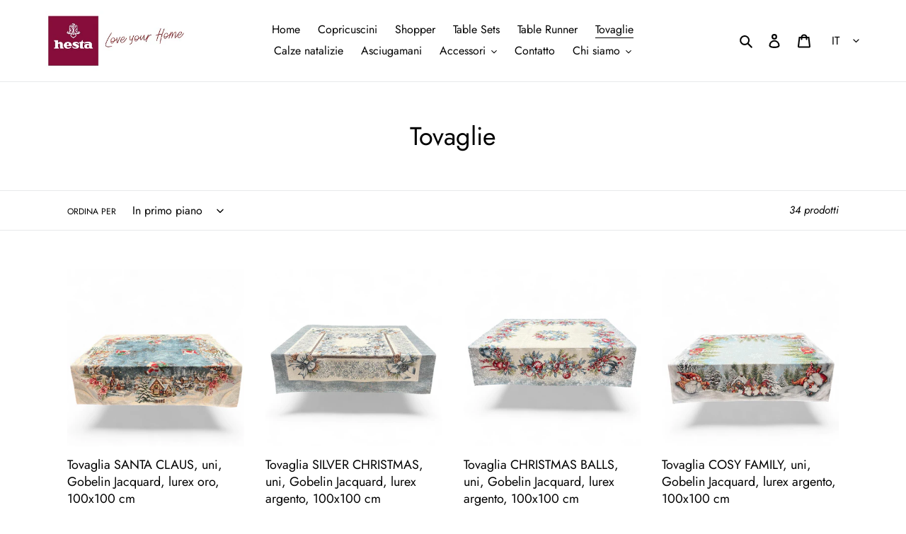

--- FILE ---
content_type: text/html; charset=utf-8
request_url: https://www.hesta.it/collections/tovaglie/natale
body_size: 25888
content:
<!doctype html>
<html class="no-js" lang="it">
<head>
  <meta charset="utf-8">
  <meta http-equiv="X-UA-Compatible" content="IE=edge,chrome=1">
  <meta name="viewport" content="width=device-width,initial-scale=1">
  <meta name="theme-color" content="#860d3a">
  <link rel="canonical" href="https://www.hesta.it/collections/tovaglie/natale"><link rel="shortcut icon" href="//www.hesta.it/cdn/shop/files/fav_icon_d6493d68-156a-4cc4-890b-7579643b97c3_32x32.jpg?v=1613532484" type="image/png"><title>Tovaglie
&ndash; Tagged &quot;Natale&quot;&ndash; hesta</title><!-- /snippets/social-meta-tags.liquid -->




<meta property="og:site_name" content="hesta">
<meta property="og:url" content="https://www.hesta.it/collections/tovaglie/natale">
<meta property="og:title" content="Tovaglie">
<meta property="og:type" content="product.group">
<meta property="og:description" content="Creazioni tessili per momenti speciali. Tenere alti i valori e le tradizioni ed esprimerli in modo creativo ed originale. Guidati da questo spirito, trasformiamo idee e tessuti in creazioni tessili e complementi d’arredo di tendenza. Qualità e tradizione tessile dall' Alto Adige da 50 anni">

<meta property="og:image" content="http://www.hesta.it/cdn/shop/files/logo2_1200x1200.jpg?v=1613532257">
<meta property="og:image:secure_url" content="https://www.hesta.it/cdn/shop/files/logo2_1200x1200.jpg?v=1613532257">


<meta name="twitter:card" content="summary_large_image">
<meta name="twitter:title" content="Tovaglie">
<meta name="twitter:description" content="Creazioni tessili per momenti speciali. Tenere alti i valori e le tradizioni ed esprimerli in modo creativo ed originale. Guidati da questo spirito, trasformiamo idee e tessuti in creazioni tessili e complementi d’arredo di tendenza. Qualità e tradizione tessile dall' Alto Adige da 50 anni">

  <style>
  .translation-lab-language-switcher-container {
    display: inline-block;
  }

  .translation-lab-language-switcher {
    display: block;
    width: auto;
    border: none;
    outline: none;
    text-transform: uppercase;
    background-color: transparent;
    -webkit-appearance: none;
    -moz-appearance: none;
    appearance: none;
  }
</style>

<script>

  function buildLanguageList() {
    return [
      {
        name: 'Italiano',
        endonym_name: 'Italiano',
        iso_code: 'it',
        primary: true,
      },
      {
        name: 'Tedesco',
        endonym_name: 'Deutsch',
        iso_code: 'de',
        primary: false,
      },
      {
        name: 'Inglese',
        endonym_name: 'English',
        iso_code: 'en',
        primary: false,
      }
    ];
  }

  function findCurrentLocale(languages, defaultLocale) {
    var p = window.location.pathname.split('/').filter(function (x) { return x; });
    if (p && p.length > 0 && languages.find(function (x) { return x.iso_code === p[0]; })) {
      return p[0];
    } else {
      return defaultLocale;
    }
  }

  function createDropdown(t, i, s, l) {
    return function (container) {

      if (l && l.length > 1) {
        var select = document.createElement('select');
        select.className = 'translation-lab-language-switcher';
        l.forEach(function(lang) {
          var option = document.createElement('option');
          option.text = lang.iso_code;
          option.value = lang.iso_code;
          if (i === lang.iso_code) {
            option.selected = true;
          }
          select.add(option);
        });

        select.onchange = function () {
          var e = this.value;
          var n = window.location.pathname;
          if (e === t) {
            var o = '' + s + n.replace('/' + i, '');
            window.location.assign(o)
          } else if (t === i) {
            var r = s + '/' + e + n;
            window.location.assign(r)
          } else {
            var a = s + '/' + n.replace('/' + i, e);
            window.location.assign(a)
          }
        }
        container.appendChild(select);
      }
    };
  }

  function setupLanguageSwitcher() {
    var languages = buildLanguageList();
    var shopDomain = 'https://www.hesta.it';
    var primaryLanguage = languages.find(function (x) { return x.primary; });
    var defaultLocale = primaryLanguage ? primaryLanguage.iso_code : 'en';
    var currentLocale = findCurrentLocale(languages, defaultLocale);
    var containers = document.querySelectorAll('#translation-lab-language-switcher');
    if (containers && containers.length) {
      containers.forEach(createDropdown(defaultLocale, currentLocale, shopDomain, languages));
    }
  }

  if (window.attachEvent) {
    window.attachEvent('onload', setupLanguageSwitcher);
  } else {
    window.addEventListener('load', setupLanguageSwitcher, false);
  }
</script>

  <link href="//www.hesta.it/cdn/shop/t/1/assets/theme.scss.css?v=52422995965203773481763546805" rel="stylesheet" type="text/css" media="all" />

  <script>
    var theme = {
      breakpoints: {
        medium: 750,
        large: 990,
        widescreen: 1400
      },
      strings: {
        addToCart: "Aggiungi al carrello",
        soldOut: "Esaurito",
        unavailable: "Non disponibile",
        regularPrice: "Prezzo di listino",
        salePrice: "Prezzo scontato",
        sale: "In Offerta",
        fromLowestPrice: "da [price]",
        vendor: "Venditore",
        showMore: "Mostra di più",
        showLess: "Mostra di meno",
        searchFor: "Cerca",
        addressError: "Errore durante la ricerca dell\u0026#39;indirizzo",
        addressNoResults: "La ricerca non ha prodotto alcun risultato per quell’indirizzo",
        addressQueryLimit: "Hai superato il limite di utilizzo dell'API di Google. Considera l’aggiornamento a un \u003ca href=\"https:\/\/developers.google.com\/maps\/premium\/usage-limits\"\u003ePiano Premium\u003c\/a\u003e.",
        authError: "Si è verificato un problema di autenticazione con il tuo account di Google Maps.",
        newWindow: "Apre in una nuova finestra.",
        external: "Apre un sito esterno.",
        newWindowExternal: "Apre un sito esterno in una nuova finestra.",
        removeLabel: "Rimuovi [product]",
        update: "Aggiornamento",
        quantity: "Quantità",
        discountedTotal: "Totale scontato",
        regularTotal: "Totale di listino",
        priceColumn: "Vedi la colonna Prezzo per i dettagli dello sconto.",
        quantityMinimumMessage: "La quantità deve essere 1 o più",
        cartError: "Si è verificato un errore durante l\u0026#39;aggiornamento del carrello. Riprova più tardi.",
        removedItemMessage: "\u003cspan class=\"cart__removed-product-details\"\u003e([quantity]) [link]\u003c\/span\u003e sono stati rimossi dal carrello.",
        unitPrice: "Prezzo unitario",
        unitPriceSeparator: "per",
        oneCartCount: "1 articolo",
        otherCartCount: "[count] articoli",
        quantityLabel: "Quantità: [count]",
        products: "Prodotti",
        loading: "Caricamento",
        number_of_results: "[result_number] di [results_count]",
        number_of_results_found: "[results_count] risultati trovati",
        one_result_found: "1 risultato trovato"
      },
      moneyFormat: "€{{amount_with_comma_separator}}",
      moneyFormatWithCurrency: "€{{amount_with_comma_separator}} EUR",
      settings: {
        predictiveSearchEnabled: true,
        predictiveSearchShowPrice: false,
        predictiveSearchShowVendor: false
      }
    }

    document.documentElement.className = document.documentElement.className.replace('no-js', 'js');
  </script><script src="//www.hesta.it/cdn/shop/t/1/assets/lazysizes.js?v=94224023136283657951582222596" async="async"></script>
  <script src="//www.hesta.it/cdn/shop/t/1/assets/vendor.js?v=85833464202832145531582222598" defer="defer"></script>
  <script src="//www.hesta.it/cdn/shop/t/1/assets/theme.js?v=119588253000287256331582222597" defer="defer"></script>

  <script>window.performance && window.performance.mark && window.performance.mark('shopify.content_for_header.start');</script><meta id="shopify-digital-wallet" name="shopify-digital-wallet" content="/33218232453/digital_wallets/dialog">
<meta name="shopify-checkout-api-token" content="cb4582c0a07660104f8acfcd8ba60769">
<meta id="in-context-paypal-metadata" data-shop-id="33218232453" data-venmo-supported="false" data-environment="production" data-locale="it_IT" data-paypal-v4="true" data-currency="EUR">
<link rel="alternate" type="application/atom+xml" title="Feed" href="/collections/tovaglie/natale.atom" />
<link rel="next" href="/collections/tovaglie/natale?page=2">
<link rel="alternate" hreflang="x-default" href="https://www.hesta.it/collections/tovaglie/natale">
<link rel="alternate" hreflang="it" href="https://www.hesta.it/collections/tovaglie/natale">
<link rel="alternate" hreflang="de" href="https://www.hesta.it/de/collections/tovaglie/natale">
<link rel="alternate" hreflang="en" href="https://www.hesta.it/en/collections/tovaglie/natale">
<link rel="alternate" type="application/json+oembed" href="https://www.hesta.it/collections/tovaglie/natale.oembed">
<script async="async" src="/checkouts/internal/preloads.js?locale=it-IT"></script>
<link rel="preconnect" href="https://shop.app" crossorigin="anonymous">
<script async="async" src="https://shop.app/checkouts/internal/preloads.js?locale=it-IT&shop_id=33218232453" crossorigin="anonymous"></script>
<script id="apple-pay-shop-capabilities" type="application/json">{"shopId":33218232453,"countryCode":"IT","currencyCode":"EUR","merchantCapabilities":["supports3DS"],"merchantId":"gid:\/\/shopify\/Shop\/33218232453","merchantName":"hesta","requiredBillingContactFields":["postalAddress","email","phone"],"requiredShippingContactFields":["postalAddress","email","phone"],"shippingType":"shipping","supportedNetworks":["visa","maestro","masterCard","amex"],"total":{"type":"pending","label":"hesta","amount":"1.00"},"shopifyPaymentsEnabled":true,"supportsSubscriptions":true}</script>
<script id="shopify-features" type="application/json">{"accessToken":"cb4582c0a07660104f8acfcd8ba60769","betas":["rich-media-storefront-analytics"],"domain":"www.hesta.it","predictiveSearch":true,"shopId":33218232453,"locale":"it"}</script>
<script>var Shopify = Shopify || {};
Shopify.shop = "hesta1.myshopify.com";
Shopify.locale = "it";
Shopify.currency = {"active":"EUR","rate":"1.0"};
Shopify.country = "IT";
Shopify.theme = {"name":"Debut","id":88813273221,"schema_name":"Debut","schema_version":"16.3.2","theme_store_id":796,"role":"main"};
Shopify.theme.handle = "null";
Shopify.theme.style = {"id":null,"handle":null};
Shopify.cdnHost = "www.hesta.it/cdn";
Shopify.routes = Shopify.routes || {};
Shopify.routes.root = "/";</script>
<script type="module">!function(o){(o.Shopify=o.Shopify||{}).modules=!0}(window);</script>
<script>!function(o){function n(){var o=[];function n(){o.push(Array.prototype.slice.apply(arguments))}return n.q=o,n}var t=o.Shopify=o.Shopify||{};t.loadFeatures=n(),t.autoloadFeatures=n()}(window);</script>
<script>
  window.ShopifyPay = window.ShopifyPay || {};
  window.ShopifyPay.apiHost = "shop.app\/pay";
  window.ShopifyPay.redirectState = null;
</script>
<script id="shop-js-analytics" type="application/json">{"pageType":"collection"}</script>
<script defer="defer" async type="module" src="//www.hesta.it/cdn/shopifycloud/shop-js/modules/v2/client.init-shop-cart-sync_dvfQaB1V.it.esm.js"></script>
<script defer="defer" async type="module" src="//www.hesta.it/cdn/shopifycloud/shop-js/modules/v2/chunk.common_BW-OJwDu.esm.js"></script>
<script defer="defer" async type="module" src="//www.hesta.it/cdn/shopifycloud/shop-js/modules/v2/chunk.modal_CX4jaIRf.esm.js"></script>
<script type="module">
  await import("//www.hesta.it/cdn/shopifycloud/shop-js/modules/v2/client.init-shop-cart-sync_dvfQaB1V.it.esm.js");
await import("//www.hesta.it/cdn/shopifycloud/shop-js/modules/v2/chunk.common_BW-OJwDu.esm.js");
await import("//www.hesta.it/cdn/shopifycloud/shop-js/modules/v2/chunk.modal_CX4jaIRf.esm.js");

  window.Shopify.SignInWithShop?.initShopCartSync?.({"fedCMEnabled":true,"windoidEnabled":true});

</script>
<script>
  window.Shopify = window.Shopify || {};
  if (!window.Shopify.featureAssets) window.Shopify.featureAssets = {};
  window.Shopify.featureAssets['shop-js'] = {"shop-cart-sync":["modules/v2/client.shop-cart-sync_CGEUFKvL.it.esm.js","modules/v2/chunk.common_BW-OJwDu.esm.js","modules/v2/chunk.modal_CX4jaIRf.esm.js"],"init-fed-cm":["modules/v2/client.init-fed-cm_Q280f13X.it.esm.js","modules/v2/chunk.common_BW-OJwDu.esm.js","modules/v2/chunk.modal_CX4jaIRf.esm.js"],"shop-cash-offers":["modules/v2/client.shop-cash-offers_DoRGZwcj.it.esm.js","modules/v2/chunk.common_BW-OJwDu.esm.js","modules/v2/chunk.modal_CX4jaIRf.esm.js"],"shop-login-button":["modules/v2/client.shop-login-button_DMM6ww0E.it.esm.js","modules/v2/chunk.common_BW-OJwDu.esm.js","modules/v2/chunk.modal_CX4jaIRf.esm.js"],"pay-button":["modules/v2/client.pay-button_B6q2F277.it.esm.js","modules/v2/chunk.common_BW-OJwDu.esm.js","modules/v2/chunk.modal_CX4jaIRf.esm.js"],"shop-button":["modules/v2/client.shop-button_COUnjhWS.it.esm.js","modules/v2/chunk.common_BW-OJwDu.esm.js","modules/v2/chunk.modal_CX4jaIRf.esm.js"],"avatar":["modules/v2/client.avatar_BTnouDA3.it.esm.js"],"init-windoid":["modules/v2/client.init-windoid_CrSLay9H.it.esm.js","modules/v2/chunk.common_BW-OJwDu.esm.js","modules/v2/chunk.modal_CX4jaIRf.esm.js"],"init-shop-for-new-customer-accounts":["modules/v2/client.init-shop-for-new-customer-accounts_BGmSGr-t.it.esm.js","modules/v2/client.shop-login-button_DMM6ww0E.it.esm.js","modules/v2/chunk.common_BW-OJwDu.esm.js","modules/v2/chunk.modal_CX4jaIRf.esm.js"],"init-shop-email-lookup-coordinator":["modules/v2/client.init-shop-email-lookup-coordinator_BMjbsTlQ.it.esm.js","modules/v2/chunk.common_BW-OJwDu.esm.js","modules/v2/chunk.modal_CX4jaIRf.esm.js"],"init-shop-cart-sync":["modules/v2/client.init-shop-cart-sync_dvfQaB1V.it.esm.js","modules/v2/chunk.common_BW-OJwDu.esm.js","modules/v2/chunk.modal_CX4jaIRf.esm.js"],"shop-toast-manager":["modules/v2/client.shop-toast-manager_C1IUOXW7.it.esm.js","modules/v2/chunk.common_BW-OJwDu.esm.js","modules/v2/chunk.modal_CX4jaIRf.esm.js"],"init-customer-accounts":["modules/v2/client.init-customer-accounts_DyWT7tGr.it.esm.js","modules/v2/client.shop-login-button_DMM6ww0E.it.esm.js","modules/v2/chunk.common_BW-OJwDu.esm.js","modules/v2/chunk.modal_CX4jaIRf.esm.js"],"init-customer-accounts-sign-up":["modules/v2/client.init-customer-accounts-sign-up_DR74S9QP.it.esm.js","modules/v2/client.shop-login-button_DMM6ww0E.it.esm.js","modules/v2/chunk.common_BW-OJwDu.esm.js","modules/v2/chunk.modal_CX4jaIRf.esm.js"],"shop-follow-button":["modules/v2/client.shop-follow-button_C7goD_zf.it.esm.js","modules/v2/chunk.common_BW-OJwDu.esm.js","modules/v2/chunk.modal_CX4jaIRf.esm.js"],"checkout-modal":["modules/v2/client.checkout-modal_Cy_s3Hxe.it.esm.js","modules/v2/chunk.common_BW-OJwDu.esm.js","modules/v2/chunk.modal_CX4jaIRf.esm.js"],"shop-login":["modules/v2/client.shop-login_ByWJfYRH.it.esm.js","modules/v2/chunk.common_BW-OJwDu.esm.js","modules/v2/chunk.modal_CX4jaIRf.esm.js"],"lead-capture":["modules/v2/client.lead-capture_B-cWF8Yd.it.esm.js","modules/v2/chunk.common_BW-OJwDu.esm.js","modules/v2/chunk.modal_CX4jaIRf.esm.js"],"payment-terms":["modules/v2/client.payment-terms_B2vYrkY2.it.esm.js","modules/v2/chunk.common_BW-OJwDu.esm.js","modules/v2/chunk.modal_CX4jaIRf.esm.js"]};
</script>
<script id="__st">var __st={"a":33218232453,"offset":3600,"reqid":"5a9c7bf0-125c-4ac0-84bb-2b1b05f89209-1769292143","pageurl":"www.hesta.it\/collections\/tovaglie\/natale","u":"7d7b7c794c77","p":"collection","rtyp":"collection","rid":172254265477};</script>
<script>window.ShopifyPaypalV4VisibilityTracking = true;</script>
<script id="captcha-bootstrap">!function(){'use strict';const t='contact',e='account',n='new_comment',o=[[t,t],['blogs',n],['comments',n],[t,'customer']],c=[[e,'customer_login'],[e,'guest_login'],[e,'recover_customer_password'],[e,'create_customer']],r=t=>t.map((([t,e])=>`form[action*='/${t}']:not([data-nocaptcha='true']) input[name='form_type'][value='${e}']`)).join(','),a=t=>()=>t?[...document.querySelectorAll(t)].map((t=>t.form)):[];function s(){const t=[...o],e=r(t);return a(e)}const i='password',u='form_key',d=['recaptcha-v3-token','g-recaptcha-response','h-captcha-response',i],f=()=>{try{return window.sessionStorage}catch{return}},m='__shopify_v',_=t=>t.elements[u];function p(t,e,n=!1){try{const o=window.sessionStorage,c=JSON.parse(o.getItem(e)),{data:r}=function(t){const{data:e,action:n}=t;return t[m]||n?{data:e,action:n}:{data:t,action:n}}(c);for(const[e,n]of Object.entries(r))t.elements[e]&&(t.elements[e].value=n);n&&o.removeItem(e)}catch(o){console.error('form repopulation failed',{error:o})}}const l='form_type',E='cptcha';function T(t){t.dataset[E]=!0}const w=window,h=w.document,L='Shopify',v='ce_forms',y='captcha';let A=!1;((t,e)=>{const n=(g='f06e6c50-85a8-45c8-87d0-21a2b65856fe',I='https://cdn.shopify.com/shopifycloud/storefront-forms-hcaptcha/ce_storefront_forms_captcha_hcaptcha.v1.5.2.iife.js',D={infoText:'Protetto da hCaptcha',privacyText:'Privacy',termsText:'Termini'},(t,e,n)=>{const o=w[L][v],c=o.bindForm;if(c)return c(t,g,e,D).then(n);var r;o.q.push([[t,g,e,D],n]),r=I,A||(h.body.append(Object.assign(h.createElement('script'),{id:'captcha-provider',async:!0,src:r})),A=!0)});var g,I,D;w[L]=w[L]||{},w[L][v]=w[L][v]||{},w[L][v].q=[],w[L][y]=w[L][y]||{},w[L][y].protect=function(t,e){n(t,void 0,e),T(t)},Object.freeze(w[L][y]),function(t,e,n,w,h,L){const[v,y,A,g]=function(t,e,n){const i=e?o:[],u=t?c:[],d=[...i,...u],f=r(d),m=r(i),_=r(d.filter((([t,e])=>n.includes(e))));return[a(f),a(m),a(_),s()]}(w,h,L),I=t=>{const e=t.target;return e instanceof HTMLFormElement?e:e&&e.form},D=t=>v().includes(t);t.addEventListener('submit',(t=>{const e=I(t);if(!e)return;const n=D(e)&&!e.dataset.hcaptchaBound&&!e.dataset.recaptchaBound,o=_(e),c=g().includes(e)&&(!o||!o.value);(n||c)&&t.preventDefault(),c&&!n&&(function(t){try{if(!f())return;!function(t){const e=f();if(!e)return;const n=_(t);if(!n)return;const o=n.value;o&&e.removeItem(o)}(t);const e=Array.from(Array(32),(()=>Math.random().toString(36)[2])).join('');!function(t,e){_(t)||t.append(Object.assign(document.createElement('input'),{type:'hidden',name:u})),t.elements[u].value=e}(t,e),function(t,e){const n=f();if(!n)return;const o=[...t.querySelectorAll(`input[type='${i}']`)].map((({name:t})=>t)),c=[...d,...o],r={};for(const[a,s]of new FormData(t).entries())c.includes(a)||(r[a]=s);n.setItem(e,JSON.stringify({[m]:1,action:t.action,data:r}))}(t,e)}catch(e){console.error('failed to persist form',e)}}(e),e.submit())}));const S=(t,e)=>{t&&!t.dataset[E]&&(n(t,e.some((e=>e===t))),T(t))};for(const o of['focusin','change'])t.addEventListener(o,(t=>{const e=I(t);D(e)&&S(e,y())}));const B=e.get('form_key'),M=e.get(l),P=B&&M;t.addEventListener('DOMContentLoaded',(()=>{const t=y();if(P)for(const e of t)e.elements[l].value===M&&p(e,B);[...new Set([...A(),...v().filter((t=>'true'===t.dataset.shopifyCaptcha))])].forEach((e=>S(e,t)))}))}(h,new URLSearchParams(w.location.search),n,t,e,['guest_login'])})(!0,!0)}();</script>
<script integrity="sha256-4kQ18oKyAcykRKYeNunJcIwy7WH5gtpwJnB7kiuLZ1E=" data-source-attribution="shopify.loadfeatures" defer="defer" src="//www.hesta.it/cdn/shopifycloud/storefront/assets/storefront/load_feature-a0a9edcb.js" crossorigin="anonymous"></script>
<script crossorigin="anonymous" defer="defer" src="//www.hesta.it/cdn/shopifycloud/storefront/assets/shopify_pay/storefront-65b4c6d7.js?v=20250812"></script>
<script data-source-attribution="shopify.dynamic_checkout.dynamic.init">var Shopify=Shopify||{};Shopify.PaymentButton=Shopify.PaymentButton||{isStorefrontPortableWallets:!0,init:function(){window.Shopify.PaymentButton.init=function(){};var t=document.createElement("script");t.src="https://www.hesta.it/cdn/shopifycloud/portable-wallets/latest/portable-wallets.it.js",t.type="module",document.head.appendChild(t)}};
</script>
<script data-source-attribution="shopify.dynamic_checkout.buyer_consent">
  function portableWalletsHideBuyerConsent(e){var t=document.getElementById("shopify-buyer-consent"),n=document.getElementById("shopify-subscription-policy-button");t&&n&&(t.classList.add("hidden"),t.setAttribute("aria-hidden","true"),n.removeEventListener("click",e))}function portableWalletsShowBuyerConsent(e){var t=document.getElementById("shopify-buyer-consent"),n=document.getElementById("shopify-subscription-policy-button");t&&n&&(t.classList.remove("hidden"),t.removeAttribute("aria-hidden"),n.addEventListener("click",e))}window.Shopify?.PaymentButton&&(window.Shopify.PaymentButton.hideBuyerConsent=portableWalletsHideBuyerConsent,window.Shopify.PaymentButton.showBuyerConsent=portableWalletsShowBuyerConsent);
</script>
<script data-source-attribution="shopify.dynamic_checkout.cart.bootstrap">document.addEventListener("DOMContentLoaded",(function(){function t(){return document.querySelector("shopify-accelerated-checkout-cart, shopify-accelerated-checkout")}if(t())Shopify.PaymentButton.init();else{new MutationObserver((function(e,n){t()&&(Shopify.PaymentButton.init(),n.disconnect())})).observe(document.body,{childList:!0,subtree:!0})}}));
</script>
<script id='scb4127' type='text/javascript' async='' src='https://www.hesta.it/cdn/shopifycloud/privacy-banner/storefront-banner.js'></script><link id="shopify-accelerated-checkout-styles" rel="stylesheet" media="screen" href="https://www.hesta.it/cdn/shopifycloud/portable-wallets/latest/accelerated-checkout-backwards-compat.css" crossorigin="anonymous">
<style id="shopify-accelerated-checkout-cart">
        #shopify-buyer-consent {
  margin-top: 1em;
  display: inline-block;
  width: 100%;
}

#shopify-buyer-consent.hidden {
  display: none;
}

#shopify-subscription-policy-button {
  background: none;
  border: none;
  padding: 0;
  text-decoration: underline;
  font-size: inherit;
  cursor: pointer;
}

#shopify-subscription-policy-button::before {
  box-shadow: none;
}

      </style>

<script>window.performance && window.performance.mark && window.performance.mark('shopify.content_for_header.end');</script>

<!-- Google Tag Manager -->
<script>
(function(w,d,s,l,i){w[l]=w[l]||[];
w[l].push({'gtm.start': new Date().getTime(),event:'gtm.js'});
var f=d.getElementsByTagName(s)[0],
j=d.createElement(s),dl=l!='dataLayer'?'&l='+l:'';
j.async=true;
j.src='https://www.googletagmanager.com/gtm.js?id='+i+dl;
f.parentNode.insertBefore(j,f);
})(window,document,'script','dataLayer','GTM-WTHGCFSD');
</script>
<!-- End Google Tag Manager -->

<!-- Google Search Console Verification -->
<meta name="google-site-verification" content="tJgZFxShw9e3OffeKU_Kkh9i7E9XWtjWc0G3DgrtqM0" />



<link href="https://monorail-edge.shopifysvc.com" rel="dns-prefetch">
<script>(function(){if ("sendBeacon" in navigator && "performance" in window) {try {var session_token_from_headers = performance.getEntriesByType('navigation')[0].serverTiming.find(x => x.name == '_s').description;} catch {var session_token_from_headers = undefined;}var session_cookie_matches = document.cookie.match(/_shopify_s=([^;]*)/);var session_token_from_cookie = session_cookie_matches && session_cookie_matches.length === 2 ? session_cookie_matches[1] : "";var session_token = session_token_from_headers || session_token_from_cookie || "";function handle_abandonment_event(e) {var entries = performance.getEntries().filter(function(entry) {return /monorail-edge.shopifysvc.com/.test(entry.name);});if (!window.abandonment_tracked && entries.length === 0) {window.abandonment_tracked = true;var currentMs = Date.now();var navigation_start = performance.timing.navigationStart;var payload = {shop_id: 33218232453,url: window.location.href,navigation_start,duration: currentMs - navigation_start,session_token,page_type: "collection"};window.navigator.sendBeacon("https://monorail-edge.shopifysvc.com/v1/produce", JSON.stringify({schema_id: "online_store_buyer_site_abandonment/1.1",payload: payload,metadata: {event_created_at_ms: currentMs,event_sent_at_ms: currentMs}}));}}window.addEventListener('pagehide', handle_abandonment_event);}}());</script>
<script id="web-pixels-manager-setup">(function e(e,d,r,n,o){if(void 0===o&&(o={}),!Boolean(null===(a=null===(i=window.Shopify)||void 0===i?void 0:i.analytics)||void 0===a?void 0:a.replayQueue)){var i,a;window.Shopify=window.Shopify||{};var t=window.Shopify;t.analytics=t.analytics||{};var s=t.analytics;s.replayQueue=[],s.publish=function(e,d,r){return s.replayQueue.push([e,d,r]),!0};try{self.performance.mark("wpm:start")}catch(e){}var l=function(){var e={modern:/Edge?\/(1{2}[4-9]|1[2-9]\d|[2-9]\d{2}|\d{4,})\.\d+(\.\d+|)|Firefox\/(1{2}[4-9]|1[2-9]\d|[2-9]\d{2}|\d{4,})\.\d+(\.\d+|)|Chrom(ium|e)\/(9{2}|\d{3,})\.\d+(\.\d+|)|(Maci|X1{2}).+ Version\/(15\.\d+|(1[6-9]|[2-9]\d|\d{3,})\.\d+)([,.]\d+|)( \(\w+\)|)( Mobile\/\w+|) Safari\/|Chrome.+OPR\/(9{2}|\d{3,})\.\d+\.\d+|(CPU[ +]OS|iPhone[ +]OS|CPU[ +]iPhone|CPU IPhone OS|CPU iPad OS)[ +]+(15[._]\d+|(1[6-9]|[2-9]\d|\d{3,})[._]\d+)([._]\d+|)|Android:?[ /-](13[3-9]|1[4-9]\d|[2-9]\d{2}|\d{4,})(\.\d+|)(\.\d+|)|Android.+Firefox\/(13[5-9]|1[4-9]\d|[2-9]\d{2}|\d{4,})\.\d+(\.\d+|)|Android.+Chrom(ium|e)\/(13[3-9]|1[4-9]\d|[2-9]\d{2}|\d{4,})\.\d+(\.\d+|)|SamsungBrowser\/([2-9]\d|\d{3,})\.\d+/,legacy:/Edge?\/(1[6-9]|[2-9]\d|\d{3,})\.\d+(\.\d+|)|Firefox\/(5[4-9]|[6-9]\d|\d{3,})\.\d+(\.\d+|)|Chrom(ium|e)\/(5[1-9]|[6-9]\d|\d{3,})\.\d+(\.\d+|)([\d.]+$|.*Safari\/(?![\d.]+ Edge\/[\d.]+$))|(Maci|X1{2}).+ Version\/(10\.\d+|(1[1-9]|[2-9]\d|\d{3,})\.\d+)([,.]\d+|)( \(\w+\)|)( Mobile\/\w+|) Safari\/|Chrome.+OPR\/(3[89]|[4-9]\d|\d{3,})\.\d+\.\d+|(CPU[ +]OS|iPhone[ +]OS|CPU[ +]iPhone|CPU IPhone OS|CPU iPad OS)[ +]+(10[._]\d+|(1[1-9]|[2-9]\d|\d{3,})[._]\d+)([._]\d+|)|Android:?[ /-](13[3-9]|1[4-9]\d|[2-9]\d{2}|\d{4,})(\.\d+|)(\.\d+|)|Mobile Safari.+OPR\/([89]\d|\d{3,})\.\d+\.\d+|Android.+Firefox\/(13[5-9]|1[4-9]\d|[2-9]\d{2}|\d{4,})\.\d+(\.\d+|)|Android.+Chrom(ium|e)\/(13[3-9]|1[4-9]\d|[2-9]\d{2}|\d{4,})\.\d+(\.\d+|)|Android.+(UC? ?Browser|UCWEB|U3)[ /]?(15\.([5-9]|\d{2,})|(1[6-9]|[2-9]\d|\d{3,})\.\d+)\.\d+|SamsungBrowser\/(5\.\d+|([6-9]|\d{2,})\.\d+)|Android.+MQ{2}Browser\/(14(\.(9|\d{2,})|)|(1[5-9]|[2-9]\d|\d{3,})(\.\d+|))(\.\d+|)|K[Aa][Ii]OS\/(3\.\d+|([4-9]|\d{2,})\.\d+)(\.\d+|)/},d=e.modern,r=e.legacy,n=navigator.userAgent;return n.match(d)?"modern":n.match(r)?"legacy":"unknown"}(),u="modern"===l?"modern":"legacy",c=(null!=n?n:{modern:"",legacy:""})[u],f=function(e){return[e.baseUrl,"/wpm","/b",e.hashVersion,"modern"===e.buildTarget?"m":"l",".js"].join("")}({baseUrl:d,hashVersion:r,buildTarget:u}),m=function(e){var d=e.version,r=e.bundleTarget,n=e.surface,o=e.pageUrl,i=e.monorailEndpoint;return{emit:function(e){var a=e.status,t=e.errorMsg,s=(new Date).getTime(),l=JSON.stringify({metadata:{event_sent_at_ms:s},events:[{schema_id:"web_pixels_manager_load/3.1",payload:{version:d,bundle_target:r,page_url:o,status:a,surface:n,error_msg:t},metadata:{event_created_at_ms:s}}]});if(!i)return console&&console.warn&&console.warn("[Web Pixels Manager] No Monorail endpoint provided, skipping logging."),!1;try{return self.navigator.sendBeacon.bind(self.navigator)(i,l)}catch(e){}var u=new XMLHttpRequest;try{return u.open("POST",i,!0),u.setRequestHeader("Content-Type","text/plain"),u.send(l),!0}catch(e){return console&&console.warn&&console.warn("[Web Pixels Manager] Got an unhandled error while logging to Monorail."),!1}}}}({version:r,bundleTarget:l,surface:e.surface,pageUrl:self.location.href,monorailEndpoint:e.monorailEndpoint});try{o.browserTarget=l,function(e){var d=e.src,r=e.async,n=void 0===r||r,o=e.onload,i=e.onerror,a=e.sri,t=e.scriptDataAttributes,s=void 0===t?{}:t,l=document.createElement("script"),u=document.querySelector("head"),c=document.querySelector("body");if(l.async=n,l.src=d,a&&(l.integrity=a,l.crossOrigin="anonymous"),s)for(var f in s)if(Object.prototype.hasOwnProperty.call(s,f))try{l.dataset[f]=s[f]}catch(e){}if(o&&l.addEventListener("load",o),i&&l.addEventListener("error",i),u)u.appendChild(l);else{if(!c)throw new Error("Did not find a head or body element to append the script");c.appendChild(l)}}({src:f,async:!0,onload:function(){if(!function(){var e,d;return Boolean(null===(d=null===(e=window.Shopify)||void 0===e?void 0:e.analytics)||void 0===d?void 0:d.initialized)}()){var d=window.webPixelsManager.init(e)||void 0;if(d){var r=window.Shopify.analytics;r.replayQueue.forEach((function(e){var r=e[0],n=e[1],o=e[2];d.publishCustomEvent(r,n,o)})),r.replayQueue=[],r.publish=d.publishCustomEvent,r.visitor=d.visitor,r.initialized=!0}}},onerror:function(){return m.emit({status:"failed",errorMsg:"".concat(f," has failed to load")})},sri:function(e){var d=/^sha384-[A-Za-z0-9+/=]+$/;return"string"==typeof e&&d.test(e)}(c)?c:"",scriptDataAttributes:o}),m.emit({status:"loading"})}catch(e){m.emit({status:"failed",errorMsg:(null==e?void 0:e.message)||"Unknown error"})}}})({shopId: 33218232453,storefrontBaseUrl: "https://www.hesta.it",extensionsBaseUrl: "https://extensions.shopifycdn.com/cdn/shopifycloud/web-pixels-manager",monorailEndpoint: "https://monorail-edge.shopifysvc.com/unstable/produce_batch",surface: "storefront-renderer",enabledBetaFlags: ["2dca8a86"],webPixelsConfigList: [{"id":"2859008327","configuration":"{\"config\":\"{\\\"google_tag_ids\\\":[\\\"G-TVEYL9T2GF\\\",\\\"AW-17619277321\\\",\\\"GT-5DFBVSNM\\\"],\\\"target_country\\\":\\\"ZZ\\\",\\\"gtag_events\\\":[{\\\"type\\\":\\\"begin_checkout\\\",\\\"action_label\\\":[\\\"G-TVEYL9T2GF\\\",\\\"AW-17619277321\\\/Us8wCN6F56kbEImsw9FB\\\"]},{\\\"type\\\":\\\"search\\\",\\\"action_label\\\":[\\\"G-TVEYL9T2GF\\\",\\\"AW-17619277321\\\/_-P-CJfM86kbEImsw9FB\\\"]},{\\\"type\\\":\\\"view_item\\\",\\\"action_label\\\":[\\\"G-TVEYL9T2GF\\\",\\\"AW-17619277321\\\/JoL_CJTM86kbEImsw9FB\\\",\\\"MC-VXMM035SPK\\\"]},{\\\"type\\\":\\\"purchase\\\",\\\"action_label\\\":[\\\"G-TVEYL9T2GF\\\",\\\"AW-17619277321\\\/ogH9CNuF56kbEImsw9FB\\\",\\\"MC-VXMM035SPK\\\"]},{\\\"type\\\":\\\"page_view\\\",\\\"action_label\\\":[\\\"G-TVEYL9T2GF\\\",\\\"AW-17619277321\\\/RHtHCJHM86kbEImsw9FB\\\",\\\"MC-VXMM035SPK\\\"]},{\\\"type\\\":\\\"add_payment_info\\\",\\\"action_label\\\":[\\\"G-TVEYL9T2GF\\\",\\\"AW-17619277321\\\/-nSDCJrM86kbEImsw9FB\\\"]},{\\\"type\\\":\\\"add_to_cart\\\",\\\"action_label\\\":[\\\"G-TVEYL9T2GF\\\",\\\"AW-17619277321\\\/10F2COGF56kbEImsw9FB\\\"]}],\\\"enable_monitoring_mode\\\":false}\"}","eventPayloadVersion":"v1","runtimeContext":"OPEN","scriptVersion":"b2a88bafab3e21179ed38636efcd8a93","type":"APP","apiClientId":1780363,"privacyPurposes":[],"dataSharingAdjustments":{"protectedCustomerApprovalScopes":["read_customer_address","read_customer_email","read_customer_name","read_customer_personal_data","read_customer_phone"]}},{"id":"shopify-app-pixel","configuration":"{}","eventPayloadVersion":"v1","runtimeContext":"STRICT","scriptVersion":"0450","apiClientId":"shopify-pixel","type":"APP","privacyPurposes":["ANALYTICS","MARKETING"]},{"id":"shopify-custom-pixel","eventPayloadVersion":"v1","runtimeContext":"LAX","scriptVersion":"0450","apiClientId":"shopify-pixel","type":"CUSTOM","privacyPurposes":["ANALYTICS","MARKETING"]}],isMerchantRequest: false,initData: {"shop":{"name":"hesta","paymentSettings":{"currencyCode":"EUR"},"myshopifyDomain":"hesta1.myshopify.com","countryCode":"IT","storefrontUrl":"https:\/\/www.hesta.it"},"customer":null,"cart":null,"checkout":null,"productVariants":[],"purchasingCompany":null},},"https://www.hesta.it/cdn","fcfee988w5aeb613cpc8e4bc33m6693e112",{"modern":"","legacy":""},{"shopId":"33218232453","storefrontBaseUrl":"https:\/\/www.hesta.it","extensionBaseUrl":"https:\/\/extensions.shopifycdn.com\/cdn\/shopifycloud\/web-pixels-manager","surface":"storefront-renderer","enabledBetaFlags":"[\"2dca8a86\"]","isMerchantRequest":"false","hashVersion":"fcfee988w5aeb613cpc8e4bc33m6693e112","publish":"custom","events":"[[\"page_viewed\",{}],[\"collection_viewed\",{\"collection\":{\"id\":\"172254265477\",\"title\":\"Tovaglie\",\"productVariants\":[{\"price\":{\"amount\":29.9,\"currencyCode\":\"EUR\"},\"product\":{\"title\":\"Tovaglia SANTA CLAUS, uni, Gobelin Jacquard, lurex oro, 100x100 cm\",\"vendor\":\"Hesta\",\"id\":\"10335919112519\",\"untranslatedTitle\":\"Tovaglia SANTA CLAUS, uni, Gobelin Jacquard, lurex oro, 100x100 cm\",\"url\":\"\/products\/tovaglia-santa-claus-uni-gobelin-jacquard-100x100-cm\",\"type\":\"Tovaglia\"},\"id\":\"52254743429447\",\"image\":{\"src\":\"\/\/www.hesta.it\/cdn\/shop\/files\/SantaClausT.jpg?v=1756732409\"},\"sku\":\"1301 02 002\",\"title\":\"100x100 cm\",\"untranslatedTitle\":\"100x100 cm\"},{\"price\":{\"amount\":23.9,\"currencyCode\":\"EUR\"},\"product\":{\"title\":\"Tovaglia SILVER CHRISTMAS, uni, Gobelin Jacquard, lurex argento, 100x100 cm\",\"vendor\":\"Hesta\",\"id\":\"10337223704903\",\"untranslatedTitle\":\"Tovaglia SILVER CHRISTMAS, uni, Gobelin Jacquard, lurex argento, 100x100 cm\",\"url\":\"\/products\/tovaglia-silver-christmas-uni-gobelin-jacquard-lurex-argento-100x100-cm\",\"type\":\"Tovaglia\"},\"id\":\"52259956949319\",\"image\":{\"src\":\"\/\/www.hesta.it\/cdn\/shop\/files\/SilverChristmasT.jpg?v=1756816678\"},\"sku\":\"1304 02 002\",\"title\":\"100x100 cm\",\"untranslatedTitle\":\"100x100 cm\"},{\"price\":{\"amount\":29.9,\"currencyCode\":\"EUR\"},\"product\":{\"title\":\"Tovaglia CHRISTMAS BALLS, uni, Gobelin Jacquard, lurex argento, 100x100 cm\",\"vendor\":\"Hesta\",\"id\":\"10337217806663\",\"untranslatedTitle\":\"Tovaglia CHRISTMAS BALLS, uni, Gobelin Jacquard, lurex argento, 100x100 cm\",\"url\":\"\/products\/tovaglia-christmas-balls-uni-gobelin-jacquard-lurex-argento-100x100-cm\",\"type\":\"Tovaglia\"},\"id\":\"52259912483143\",\"image\":{\"src\":\"\/\/www.hesta.it\/cdn\/shop\/files\/ChristmasBallsT.jpg?v=1756816540\"},\"sku\":\"1298 02 002\",\"title\":\"100x100 cm\",\"untranslatedTitle\":\"100x100 cm\"},{\"price\":{\"amount\":23.9,\"currencyCode\":\"EUR\"},\"product\":{\"title\":\"Tovaglia COSY FAMILY, uni, Gobelin Jacquard, lurex argento, 100x100 cm\",\"vendor\":\"Hesta\",\"id\":\"10337229013319\",\"untranslatedTitle\":\"Tovaglia COSY FAMILY, uni, Gobelin Jacquard, lurex argento, 100x100 cm\",\"url\":\"\/products\/tovaglia-cosy-family-uni-gobelin-jacquard-lurex-argento-100x100-cm\",\"type\":\"Tovaglia\"},\"id\":\"52259972645191\",\"image\":{\"src\":\"\/\/www.hesta.it\/cdn\/shop\/files\/CosyFamilyT.jpg?v=1756816986\"},\"sku\":\"1296 02 002\",\"title\":\"100x100 cm\",\"untranslatedTitle\":\"100x100 cm\"},{\"price\":{\"amount\":23.9,\"currencyCode\":\"EUR\"},\"product\":{\"title\":\"Tovaglia WINTER GNOMES, uni, Gobelin Jacquard, lurex argento, 100x100 cm\",\"vendor\":\"Hesta\",\"id\":\"10335934480711\",\"untranslatedTitle\":\"Tovaglia WINTER GNOMES, uni, Gobelin Jacquard, lurex argento, 100x100 cm\",\"url\":\"\/products\/tovaglia-winter-gnomes-uni-gobelin-jacquard-lurex-argento-100x100-cm\",\"type\":\"Tovaglia\"},\"id\":\"52254897340743\",\"image\":{\"src\":\"\/\/www.hesta.it\/cdn\/shop\/files\/WinterGnomesT.jpg?v=1756734033\"},\"sku\":\"1295 02 002\",\"title\":\"100x100 cm\",\"untranslatedTitle\":\"100x100 cm\"},{\"price\":{\"amount\":23.9,\"currencyCode\":\"EUR\"},\"product\":{\"title\":\"Tovaglia WINTER PENGUIN, uni, Gobelin Jacquard, lurex argento, 100x100 cm\",\"vendor\":\"Hesta\",\"id\":\"10335951880519\",\"untranslatedTitle\":\"Tovaglia WINTER PENGUIN, uni, Gobelin Jacquard, lurex argento, 100x100 cm\",\"url\":\"\/products\/tovaglia-winter-penguin-uni-gobelin-jacquard-lurex-argento-100x100-cm\",\"type\":\"Tovaglia\"},\"id\":\"52254917722439\",\"image\":{\"src\":\"\/\/www.hesta.it\/cdn\/shop\/files\/WinterPenguinT_4dc171cc-657c-4d5a-9050-7e1f5a59e3c4.jpg?v=1756734684\"},\"sku\":\"1294 02 002\",\"title\":\"100x100 cm\",\"untranslatedTitle\":\"100x100 cm\"},{\"price\":{\"amount\":23.9,\"currencyCode\":\"EUR\"},\"product\":{\"title\":\"Tovaglia ELI, uni, Gobelin Jacquard, lurex argento, 100x100 cm\",\"vendor\":\"Hesta\",\"id\":\"10335932875079\",\"untranslatedTitle\":\"Tovaglia ELI, uni, Gobelin Jacquard, lurex argento, 100x100 cm\",\"url\":\"\/products\/tovaglia-eli-uni-gobelin-jacquard-lurex-argento-100x100-cm\",\"type\":\"Tovaglia\"},\"id\":\"52254875353415\",\"image\":{\"src\":\"\/\/www.hesta.it\/cdn\/shop\/files\/EliT.jpg?v=1756733875\"},\"sku\":\"1291 02 002\",\"title\":\"100x100 cm\",\"untranslatedTitle\":\"100x100 cm\"},{\"price\":{\"amount\":23.9,\"currencyCode\":\"EUR\"},\"product\":{\"title\":\"Tovaglia GOLDEN LIGHT, uni, Gobelin Jacquard, lurex oro, 100x100 cm\",\"vendor\":\"Hesta\",\"id\":\"10335923962183\",\"untranslatedTitle\":\"Tovaglia GOLDEN LIGHT, uni, Gobelin Jacquard, lurex oro, 100x100 cm\",\"url\":\"\/products\/tovaglia-golden-light-uni-gobelin-jacquard-lurex-oro-100x100-cm-1\",\"type\":\"Tovaglia\"},\"id\":\"52254782783815\",\"image\":{\"src\":\"\/\/www.hesta.it\/cdn\/shop\/files\/GoldenLightT_bae54e14-7bbe-4a48-beb3-2272e78fa1df.jpg?v=1756732953\"},\"sku\":\"1303 02 002\",\"title\":\"100x100 cm\",\"untranslatedTitle\":\"100x100 cm\"},{\"price\":{\"amount\":29.9,\"currencyCode\":\"EUR\"},\"product\":{\"title\":\"Tovaglia CHRISTMAS LIGHTS, uni, Gobelin Jacquard, lurex oro, 100x100 cm\",\"vendor\":\"Hesta\",\"id\":\"10335924846919\",\"untranslatedTitle\":\"Tovaglia CHRISTMAS LIGHTS, uni, Gobelin Jacquard, lurex oro, 100x100 cm\",\"url\":\"\/products\/tovaglia-christmas-lights-uni-gobelin-jacquard-lurex-oro-100x100-cm\",\"type\":\"Tovaglia\"},\"id\":\"52254785372487\",\"image\":{\"src\":\"\/\/www.hesta.it\/cdn\/shop\/files\/ChristmasLightsT.jpg?v=1756733577\"},\"sku\":\"1290 02 002\",\"title\":\"100x100 cm\",\"untranslatedTitle\":\"100x100 cm\"},{\"price\":{\"amount\":23.9,\"currencyCode\":\"EUR\"},\"product\":{\"title\":\"Tovaglia LOVELY X-MAS, uni, Gobelin Jacquard, cinigliato, 100x100 cm\",\"vendor\":\"Hesta\",\"id\":\"10337230651719\",\"untranslatedTitle\":\"Tovaglia LOVELY X-MAS, uni, Gobelin Jacquard, cinigliato, 100x100 cm\",\"url\":\"\/products\/tovaglia-lovely-x-mas-uni-gobelin-jacquard-cinigliato-100x100-cm\",\"type\":\"Tovaglia\"},\"id\":\"52259976642887\",\"image\":{\"src\":\"\/\/www.hesta.it\/cdn\/shop\/files\/LovelyT.jpg?v=1756879791\"},\"sku\":\"1302 02 002\",\"title\":\"100x100 cm\",\"untranslatedTitle\":\"100x100 cm\"},{\"price\":{\"amount\":23.9,\"currencyCode\":\"EUR\"},\"product\":{\"title\":\"Tovaglia WINTER LOVE, uni, Gobelin Jacquard, cinigliato, 100x100 cm\",\"vendor\":\"Hesta\",\"id\":\"10337234125127\",\"untranslatedTitle\":\"Tovaglia WINTER LOVE, uni, Gobelin Jacquard, cinigliato, 100x100 cm\",\"url\":\"\/products\/tovaglia-winter-love-uni-gobelin-jacquard-cinigliato-100x100-cm\",\"type\":\"Tovaglia\"},\"id\":\"52260024090951\",\"image\":{\"src\":\"\/\/www.hesta.it\/cdn\/shop\/files\/WinterLoveT.jpg?v=1756817361\"},\"sku\":\"1300 02 002\",\"title\":\"100x100 cm\",\"untranslatedTitle\":\"100x100 cm\"},{\"price\":{\"amount\":23.9,\"currencyCode\":\"EUR\"},\"product\":{\"title\":\"Tovaglia TINY, uni, Gobelin Jacquard, Lurex Gold, 100x100 cm\",\"vendor\":\"Hesta\",\"id\":\"9571687268679\",\"untranslatedTitle\":\"Tovaglia TINY, uni, Gobelin Jacquard, Lurex Gold, 100x100 cm\",\"url\":\"\/products\/hesta-tovaglia-tiny\",\"type\":\"Tovaglia\"},\"id\":\"50115684073799\",\"image\":{\"src\":\"\/\/www.hesta.it\/cdn\/shop\/files\/Tiny_T.jpg?v=1756812239\"},\"sku\":\"1254 02 002U\",\"title\":\"100x100 cm\",\"untranslatedTitle\":\"100x100 cm\"},{\"price\":{\"amount\":29.9,\"currencyCode\":\"EUR\"},\"product\":{\"title\":\"Tovaglia COOKIES, uni, Gobelin Jacquard, cinigliato, 100x100 cm\",\"vendor\":\"Hesta\",\"id\":\"10335921209671\",\"untranslatedTitle\":\"Tovaglia COOKIES, uni, Gobelin Jacquard, cinigliato, 100x100 cm\",\"url\":\"\/products\/tovaglia-golden-light-uni-gobelin-jacquard-lurex-oro-100x100-cm\",\"type\":\"Tovaglia\"},\"id\":\"52254762238279\",\"image\":{\"src\":\"\/\/www.hesta.it\/cdn\/shop\/files\/CookiesT.jpg?v=1756732799\"},\"sku\":\"1293 02 002\",\"title\":\"100x100 cm\",\"untranslatedTitle\":\"100x100 cm\"},{\"price\":{\"amount\":29.9,\"currencyCode\":\"EUR\"},\"product\":{\"title\":\"Tovaglia PINZOLO, uni, Gobelin Jacquard, cinigliato, 100x100 cm\",\"vendor\":\"Hesta\",\"id\":\"10337209418055\",\"untranslatedTitle\":\"Tovaglia PINZOLO, uni, Gobelin Jacquard, cinigliato, 100x100 cm\",\"url\":\"\/products\/tovaglia-pinzolo-uni-gobelin-jacquard-cinigliato-100x100-cm\",\"type\":\"Tovaglia\"},\"id\":\"52259883090247\",\"image\":{\"src\":\"\/\/www.hesta.it\/cdn\/shop\/files\/PinzoloT.jpg?v=1756815853\"},\"sku\":\"1305 02 002\",\"title\":\"100x100 cm\",\"untranslatedTitle\":\"100x100 cm\"},{\"price\":{\"amount\":29.9,\"currencyCode\":\"EUR\"},\"product\":{\"title\":\"Tovaglia LAVAREDO, uni, Gobelin Jacquard, cinigliato, 100x100 cm\",\"vendor\":\"Hesta\",\"id\":\"10337206305095\",\"untranslatedTitle\":\"Tovaglia LAVAREDO, uni, Gobelin Jacquard, cinigliato, 100x100 cm\",\"url\":\"\/products\/tovaglia-lavaredo-uni-gobelin-jacquard-cinigliato-100x100-cm\",\"type\":\"Tovaglia\"},\"id\":\"52259866935623\",\"image\":{\"src\":\"\/\/www.hesta.it\/cdn\/shop\/files\/LavaredoT.jpg?v=1756815597\"},\"sku\":\"1305 02 002\",\"title\":\"100x100 cm\",\"untranslatedTitle\":\"100x100 cm\"},{\"price\":{\"amount\":29.9,\"currencyCode\":\"EUR\"},\"product\":{\"title\":\"Tovaglia CHAMONIX, uni, Gobelin Jacquard, 100x100 cm\",\"vendor\":\"Hesta\",\"id\":\"10335915540807\",\"untranslatedTitle\":\"Tovaglia CHAMONIX, uni, Gobelin Jacquard, 100x100 cm\",\"url\":\"\/products\/tovaglia-chamonix-uni-gobelin-jacquard-100x100-cm\",\"type\":\"Tovaglia\"},\"id\":\"52254720328007\",\"image\":{\"src\":\"\/\/www.hesta.it\/cdn\/shop\/files\/ChamonixT.jpg?v=1756732107\"},\"sku\":\"1310 02 002\",\"title\":\"100x100 cm\",\"untranslatedTitle\":\"100x100 cm\"},{\"price\":{\"amount\":29.9,\"currencyCode\":\"EUR\"},\"product\":{\"title\":\"Tovaglia MERIBEL, uni, Gobelin Jacquard, cinigliato, 100x100 cm\",\"vendor\":\"Hesta\",\"id\":\"10335972720967\",\"untranslatedTitle\":\"Tovaglia MERIBEL, uni, Gobelin Jacquard, cinigliato, 100x100 cm\",\"url\":\"\/products\/tovaglia-meribel-uni-gobelin-jacquard-cinigliato-100x100-cm\",\"type\":\"Tovaglia\"},\"id\":\"52254980473159\",\"image\":{\"src\":\"\/\/www.hesta.it\/cdn\/shop\/files\/MeribelT.jpg?v=1756734823\"},\"sku\":\"1308 02 002\",\"title\":\"100x100 cm\",\"untranslatedTitle\":\"100x100 cm\"},{\"price\":{\"amount\":29.9,\"currencyCode\":\"EUR\"},\"product\":{\"title\":\"Tovaglia VAL D'ISERE, uni, Gobelin Jacquard, 100x100 cm\",\"vendor\":\"Hesta\",\"id\":\"10335917506887\",\"untranslatedTitle\":\"Tovaglia VAL D'ISERE, uni, Gobelin Jacquard, 100x100 cm\",\"url\":\"\/products\/tovaglia-val-disere-uni-gobelin-jacquard-100x100-cm\",\"type\":\"Tovaglia\"},\"id\":\"52254729634119\",\"image\":{\"src\":\"\/\/www.hesta.it\/cdn\/shop\/files\/Vald_IsereT.jpg?v=1756732235\"},\"sku\":\"1309 02 002\",\"title\":\"100x100 cm\",\"untranslatedTitle\":\"100x100 cm\"},{\"price\":{\"amount\":29.9,\"currencyCode\":\"EUR\"},\"product\":{\"title\":\"Tovaglia ARTEMIS, Gobelin Jacquard, lurex oro, 100x100 cm\",\"vendor\":\"Hesta\",\"id\":\"10338299511111\",\"untranslatedTitle\":\"Tovaglia ARTEMIS, Gobelin Jacquard, lurex oro, 100x100 cm\",\"url\":\"\/products\/tovaglia-artemis-gobelin-jacquard-lurex-argento-100x100-cm\",\"type\":\"Tovaglia\"},\"id\":\"52265002828103\",\"image\":{\"src\":\"\/\/www.hesta.it\/cdn\/shop\/files\/ArtemisT.jpg?v=1756898030\"},\"sku\":\"1323 02 002\",\"title\":\"100x100 cm\",\"untranslatedTitle\":\"100x100 cm\"},{\"price\":{\"amount\":23.9,\"currencyCode\":\"EUR\"},\"product\":{\"title\":\"Tovaglia WINTER GNOMES Allover, Gobelin Jacquard, lurex argento, 100x100 cm\",\"vendor\":\"Hesta\",\"id\":\"10338303770951\",\"untranslatedTitle\":\"Tovaglia WINTER GNOMES Allover, Gobelin Jacquard, lurex argento, 100x100 cm\",\"url\":\"\/products\/tovaglia-natalie-gobelin-jacquard-lurex-oro-100x100-cm\",\"type\":\"Tovaglia\"},\"id\":\"52265013281095\",\"image\":{\"src\":\"\/\/www.hesta.it\/cdn\/shop\/files\/WinterGnomesAT.jpg?v=1756898570\"},\"sku\":\"1313 02 002\",\"title\":\"100x100 cm\",\"untranslatedTitle\":\"100x100 cm\"},{\"price\":{\"amount\":15.0,\"currencyCode\":\"EUR\"},\"product\":{\"title\":\"Tovaglia CHRISTMAS ANGEL, uni, Gobelin Jacquard, Lurex Gold, 100x100 cm\",\"vendor\":\"Hesta\",\"id\":\"8835883598151\",\"untranslatedTitle\":\"Tovaglia CHRISTMAS ANGEL, uni, Gobelin Jacquard, Lurex Gold, 100x100 cm\",\"url\":\"\/products\/hesta-tovaglia-christmas-angel\",\"type\":\"Tovaglia\"},\"id\":\"48438675734855\",\"image\":{\"src\":\"\/\/www.hesta.it\/cdn\/shop\/files\/ChristmasAngel.jpg?v=1756898801\"},\"sku\":\"1178 02 002U\",\"title\":\"100x100 cm\",\"untranslatedTitle\":\"100x100 cm\"},{\"price\":{\"amount\":19.9,\"currencyCode\":\"EUR\"},\"product\":{\"title\":\"Tovaglia FAVOLA, uni, Gobelin Jacquard, 100x100 cm\",\"vendor\":\"Hesta\",\"id\":\"9571685531975\",\"untranslatedTitle\":\"Tovaglia FAVOLA, uni, Gobelin Jacquard, 100x100 cm\",\"url\":\"\/products\/hesta-tovaglia-favola\",\"type\":\"Tovaglia\"},\"id\":\"50115681157447\",\"image\":{\"src\":\"\/\/www.hesta.it\/cdn\/shop\/files\/Favola_632b4ffa-eb48-4065-a71c-cfda9a275b7e.jpg?v=1756814936\"},\"sku\":\"1253 02 002U\",\"title\":\"100x100 cm\",\"untranslatedTitle\":\"100x100 cm\"},{\"price\":{\"amount\":19.9,\"currencyCode\":\"EUR\"},\"product\":{\"title\":\"Tovaglia LITTLE FRIENDS, uni, Gobelin Jacquard, Lurex Silver, 100x100 cm\",\"vendor\":\"Hesta\",\"id\":\"9571686613319\",\"untranslatedTitle\":\"Tovaglia LITTLE FRIENDS, uni, Gobelin Jacquard, Lurex Silver, 100x100 cm\",\"url\":\"\/products\/hesta-tovaglia-little-friends\",\"type\":\"Tovaglia\"},\"id\":\"50115682959687\",\"image\":{\"src\":\"\/\/www.hesta.it\/cdn\/shop\/files\/Little_Friends.jpg?v=1756815015\"},\"sku\":\"1252 02 002U\",\"title\":\"100x100 cm\",\"untranslatedTitle\":\"100x100 cm\"},{\"price\":{\"amount\":19.9,\"currencyCode\":\"EUR\"},\"product\":{\"title\":\"Tovaglia CHRISTMAS PARTY, uni, Gobelin Jacquard, Lurex Silver, 100x100 cm\",\"vendor\":\"Hesta\",\"id\":\"8835884187975\",\"untranslatedTitle\":\"Tovaglia CHRISTMAS PARTY, uni, Gobelin Jacquard, Lurex Silver, 100x100 cm\",\"url\":\"\/products\/hesta-tovaglia-christmas-party\",\"type\":\"Tovaglia\"},\"id\":\"48438679142727\",\"image\":{\"src\":\"\/\/www.hesta.it\/cdn\/shop\/files\/1180_Christmas_Party_uni_table_4189dd9f-c260-4084-bdc0-f27dfeccecac.jpg?v=1725544534\"},\"sku\":\"1180 02 002U\",\"title\":\"100x100 cm\",\"untranslatedTitle\":\"100x100 cm\"},{\"price\":{\"amount\":19.9,\"currencyCode\":\"EUR\"},\"product\":{\"title\":\"Tovaglia ALWINA, uni, Gobelin Jacquard, 100x100 cm\",\"vendor\":\"Hesta\",\"id\":\"9571751493959\",\"untranslatedTitle\":\"Tovaglia ALWINA, uni, Gobelin Jacquard, 100x100 cm\",\"url\":\"\/products\/hesta-tovaglia-alwina\",\"type\":\"Tovaglia\"},\"id\":\"50115776053575\",\"image\":{\"src\":\"\/\/www.hesta.it\/cdn\/shop\/files\/Alwina_60c0f3f1-3cf1-4288-b9c5-dd15a6c9a83a.jpg?v=1756814850\"},\"sku\":\"1255 02 002U\",\"title\":\"100x100 cm\",\"untranslatedTitle\":\"100x100 cm\"},{\"price\":{\"amount\":19.9,\"currencyCode\":\"EUR\"},\"product\":{\"title\":\"Tovaglia PAPA NOEL, uni, Gobelin Jacquard, 100x100 cm\",\"vendor\":\"Hesta\",\"id\":\"8835886416199\",\"untranslatedTitle\":\"Tovaglia PAPA NOEL, uni, Gobelin Jacquard, 100x100 cm\",\"url\":\"\/products\/hesta-tovaglia-papa-noel\",\"type\":\"Tovaglia\"},\"id\":\"48438686187847\",\"image\":{\"src\":\"\/\/www.hesta.it\/cdn\/shop\/files\/PapaNoel.jpg?v=1756899434\"},\"sku\":\"1187 02 002U\",\"title\":\"100x100 cm\",\"untranslatedTitle\":\"100x100 cm\"},{\"price\":{\"amount\":19.9,\"currencyCode\":\"EUR\"},\"product\":{\"title\":\"Tovaglia GNOMELAND, uni, Gobelin Jacquard, Lurex Gold, 100x100 cm\",\"vendor\":\"Hesta\",\"id\":\"9571696443719\",\"untranslatedTitle\":\"Tovaglia GNOMELAND, uni, Gobelin Jacquard, Lurex Gold, 100x100 cm\",\"url\":\"\/products\/hesta-tovaglia-gnomeland\",\"type\":\"Tovaglia\"},\"id\":\"50115697508679\",\"image\":{\"src\":\"\/\/www.hesta.it\/cdn\/shop\/files\/Gnomos_a4cd01d4-18d5-4188-8ee1-42c969757a5e.jpg?v=1756814769\"},\"sku\":\"1261 02 002U\",\"title\":\"100x100 cm\",\"untranslatedTitle\":\"100x100 cm\"},{\"price\":{\"amount\":15.0,\"currencyCode\":\"EUR\"},\"product\":{\"title\":\"Tovaglia CHRISTMAS EVE, uni, Gobelin Jacquard,  Lurex Gold, 100x100 cm\",\"vendor\":\"Hesta\",\"id\":\"7750628671724\",\"untranslatedTitle\":\"Tovaglia CHRISTMAS EVE, uni, Gobelin Jacquard,  Lurex Gold, 100x100 cm\",\"url\":\"\/products\/hesta-tovaglia-christmas-eve-uni\",\"type\":\"Tovaglia\"},\"id\":\"43228838461676\",\"image\":{\"src\":\"\/\/www.hesta.it\/cdn\/shop\/files\/ChristmasEve.jpg?v=1756898969\"},\"sku\":\"1120 02 002U\",\"title\":\"100x100 cm\",\"untranslatedTitle\":\"100x100 cm\"},{\"price\":{\"amount\":19.9,\"currencyCode\":\"EUR\"},\"product\":{\"title\":\"Tovaglia SANTA IS COMING, uni, Gobelin Jacquard, 100x100 cm\",\"vendor\":\"Hesta\",\"id\":\"8835884515655\",\"untranslatedTitle\":\"Tovaglia SANTA IS COMING, uni, Gobelin Jacquard, 100x100 cm\",\"url\":\"\/products\/hesta-tovaglia-santa-is-coming\",\"type\":\"Tovaglia\"},\"id\":\"48438679929159\",\"image\":{\"src\":\"\/\/www.hesta.it\/cdn\/shop\/files\/SantaisComing.jpg?v=1756899501\"},\"sku\":\"1181 02 002U\",\"title\":\"100x100 cm\",\"untranslatedTitle\":\"100x100 cm\"},{\"price\":{\"amount\":19.9,\"currencyCode\":\"EUR\"},\"product\":{\"title\":\"Tovaglia CHRISTMAS SHOW, uni, Gobelin Jacquard, 100x100 cm\",\"vendor\":\"Hesta\",\"id\":\"9571688743239\",\"untranslatedTitle\":\"Tovaglia CHRISTMAS SHOW, uni, Gobelin Jacquard, 100x100 cm\",\"url\":\"\/products\/hesta-tovaglia-christmas-show\",\"type\":\"Tovaglia\"},\"id\":\"50115687743815\",\"image\":{\"src\":\"\/\/www.hesta.it\/cdn\/shop\/files\/Christmas_Show_596ba526-58ab-4f0a-8f3d-db27a0390ea2.jpg?v=1756814677\"},\"sku\":\"1256 02 002U\",\"title\":\"100x100 cm\",\"untranslatedTitle\":\"100x100 cm\"},{\"price\":{\"amount\":19.9,\"currencyCode\":\"EUR\"},\"product\":{\"title\":\"Tovaglia GOLDEN TREE, uni, Gobelin Jacquard, Lurex Gold, 100x100 cm\",\"vendor\":\"Hesta\",\"id\":\"8835884876103\",\"untranslatedTitle\":\"Tovaglia GOLDEN TREE, uni, Gobelin Jacquard, Lurex Gold, 100x100 cm\",\"url\":\"\/products\/hesta-tovaglia-golden-tree\",\"type\":\"Tovaglia\"},\"id\":\"48438681076039\",\"image\":{\"src\":\"\/\/www.hesta.it\/cdn\/shop\/files\/1182_Golden_Tree_uni_table_d6115911-f3a6-4a53-a0b2-5e8d4b6184d2.jpg?v=1725544568\"},\"sku\":\"1182 02 002U\",\"title\":\"100x100 cm\",\"untranslatedTitle\":\"100x100 cm\"},{\"price\":{\"amount\":15.9,\"currencyCode\":\"EUR\"},\"product\":{\"title\":\"Tovaglia XMAS CITY, Cotone stampato\",\"vendor\":\"Hesta\",\"id\":\"9571699884359\",\"untranslatedTitle\":\"Tovaglia XMAS CITY, Cotone stampato\",\"url\":\"\/products\/hesta-tovaglia-x-mas-city\",\"type\":\"Tovaglia\"},\"id\":\"50115703603527\",\"image\":{\"src\":\"\/\/www.hesta.it\/cdn\/shop\/files\/1265_Xmas_City_table_4edb0025-fa1e-4cd4-a0e7-76ed54d1a190.jpg?v=1725545515\"},\"sku\":\"1265 02 007\",\"title\":\"140x180 cm\",\"untranslatedTitle\":\"140x180 cm\"}]}}]]"});</script><script>
  window.ShopifyAnalytics = window.ShopifyAnalytics || {};
  window.ShopifyAnalytics.meta = window.ShopifyAnalytics.meta || {};
  window.ShopifyAnalytics.meta.currency = 'EUR';
  var meta = {"products":[{"id":10335919112519,"gid":"gid:\/\/shopify\/Product\/10335919112519","vendor":"Hesta","type":"Tovaglia","handle":"tovaglia-santa-claus-uni-gobelin-jacquard-100x100-cm","variants":[{"id":52254743429447,"price":2990,"name":"Tovaglia SANTA CLAUS, uni, Gobelin Jacquard, lurex oro, 100x100 cm - 100x100 cm","public_title":"100x100 cm","sku":"1301 02 002"}],"remote":false},{"id":10337223704903,"gid":"gid:\/\/shopify\/Product\/10337223704903","vendor":"Hesta","type":"Tovaglia","handle":"tovaglia-silver-christmas-uni-gobelin-jacquard-lurex-argento-100x100-cm","variants":[{"id":52259956949319,"price":2390,"name":"Tovaglia SILVER CHRISTMAS, uni, Gobelin Jacquard, lurex argento, 100x100 cm - 100x100 cm","public_title":"100x100 cm","sku":"1304 02 002"}],"remote":false},{"id":10337217806663,"gid":"gid:\/\/shopify\/Product\/10337217806663","vendor":"Hesta","type":"Tovaglia","handle":"tovaglia-christmas-balls-uni-gobelin-jacquard-lurex-argento-100x100-cm","variants":[{"id":52259912483143,"price":2990,"name":"Tovaglia CHRISTMAS BALLS, uni, Gobelin Jacquard, lurex argento, 100x100 cm - 100x100 cm","public_title":"100x100 cm","sku":"1298 02 002"}],"remote":false},{"id":10337229013319,"gid":"gid:\/\/shopify\/Product\/10337229013319","vendor":"Hesta","type":"Tovaglia","handle":"tovaglia-cosy-family-uni-gobelin-jacquard-lurex-argento-100x100-cm","variants":[{"id":52259972645191,"price":2390,"name":"Tovaglia COSY FAMILY, uni, Gobelin Jacquard, lurex argento, 100x100 cm - 100x100 cm","public_title":"100x100 cm","sku":"1296 02 002"}],"remote":false},{"id":10335934480711,"gid":"gid:\/\/shopify\/Product\/10335934480711","vendor":"Hesta","type":"Tovaglia","handle":"tovaglia-winter-gnomes-uni-gobelin-jacquard-lurex-argento-100x100-cm","variants":[{"id":52254897340743,"price":2390,"name":"Tovaglia WINTER GNOMES, uni, Gobelin Jacquard, lurex argento, 100x100 cm - 100x100 cm","public_title":"100x100 cm","sku":"1295 02 002"}],"remote":false},{"id":10335951880519,"gid":"gid:\/\/shopify\/Product\/10335951880519","vendor":"Hesta","type":"Tovaglia","handle":"tovaglia-winter-penguin-uni-gobelin-jacquard-lurex-argento-100x100-cm","variants":[{"id":52254917722439,"price":2390,"name":"Tovaglia WINTER PENGUIN, uni, Gobelin Jacquard, lurex argento, 100x100 cm - 100x100 cm","public_title":"100x100 cm","sku":"1294 02 002"}],"remote":false},{"id":10335932875079,"gid":"gid:\/\/shopify\/Product\/10335932875079","vendor":"Hesta","type":"Tovaglia","handle":"tovaglia-eli-uni-gobelin-jacquard-lurex-argento-100x100-cm","variants":[{"id":52254875353415,"price":2390,"name":"Tovaglia ELI, uni, Gobelin Jacquard, lurex argento, 100x100 cm - 100x100 cm","public_title":"100x100 cm","sku":"1291 02 002"}],"remote":false},{"id":10335923962183,"gid":"gid:\/\/shopify\/Product\/10335923962183","vendor":"Hesta","type":"Tovaglia","handle":"tovaglia-golden-light-uni-gobelin-jacquard-lurex-oro-100x100-cm-1","variants":[{"id":52254782783815,"price":2390,"name":"Tovaglia GOLDEN LIGHT, uni, Gobelin Jacquard, lurex oro, 100x100 cm - 100x100 cm","public_title":"100x100 cm","sku":"1303 02 002"}],"remote":false},{"id":10335924846919,"gid":"gid:\/\/shopify\/Product\/10335924846919","vendor":"Hesta","type":"Tovaglia","handle":"tovaglia-christmas-lights-uni-gobelin-jacquard-lurex-oro-100x100-cm","variants":[{"id":52254785372487,"price":2990,"name":"Tovaglia CHRISTMAS LIGHTS, uni, Gobelin Jacquard, lurex oro, 100x100 cm - 100x100 cm","public_title":"100x100 cm","sku":"1290 02 002"}],"remote":false},{"id":10337230651719,"gid":"gid:\/\/shopify\/Product\/10337230651719","vendor":"Hesta","type":"Tovaglia","handle":"tovaglia-lovely-x-mas-uni-gobelin-jacquard-cinigliato-100x100-cm","variants":[{"id":52259976642887,"price":2390,"name":"Tovaglia LOVELY X-MAS, uni, Gobelin Jacquard, cinigliato, 100x100 cm - 100x100 cm","public_title":"100x100 cm","sku":"1302 02 002"}],"remote":false},{"id":10337234125127,"gid":"gid:\/\/shopify\/Product\/10337234125127","vendor":"Hesta","type":"Tovaglia","handle":"tovaglia-winter-love-uni-gobelin-jacquard-cinigliato-100x100-cm","variants":[{"id":52260024090951,"price":2390,"name":"Tovaglia WINTER LOVE, uni, Gobelin Jacquard, cinigliato, 100x100 cm - 100x100 cm","public_title":"100x100 cm","sku":"1300 02 002"}],"remote":false},{"id":9571687268679,"gid":"gid:\/\/shopify\/Product\/9571687268679","vendor":"Hesta","type":"Tovaglia","handle":"hesta-tovaglia-tiny","variants":[{"id":50115684073799,"price":2390,"name":"Tovaglia TINY, uni, Gobelin Jacquard, Lurex Gold, 100x100 cm - 100x100 cm","public_title":"100x100 cm","sku":"1254 02 002U"}],"remote":false},{"id":10335921209671,"gid":"gid:\/\/shopify\/Product\/10335921209671","vendor":"Hesta","type":"Tovaglia","handle":"tovaglia-golden-light-uni-gobelin-jacquard-lurex-oro-100x100-cm","variants":[{"id":52254762238279,"price":2990,"name":"Tovaglia COOKIES, uni, Gobelin Jacquard, cinigliato, 100x100 cm - 100x100 cm","public_title":"100x100 cm","sku":"1293 02 002"}],"remote":false},{"id":10337209418055,"gid":"gid:\/\/shopify\/Product\/10337209418055","vendor":"Hesta","type":"Tovaglia","handle":"tovaglia-pinzolo-uni-gobelin-jacquard-cinigliato-100x100-cm","variants":[{"id":52259883090247,"price":2990,"name":"Tovaglia PINZOLO, uni, Gobelin Jacquard, cinigliato, 100x100 cm - 100x100 cm","public_title":"100x100 cm","sku":"1305 02 002"}],"remote":false},{"id":10337206305095,"gid":"gid:\/\/shopify\/Product\/10337206305095","vendor":"Hesta","type":"Tovaglia","handle":"tovaglia-lavaredo-uni-gobelin-jacquard-cinigliato-100x100-cm","variants":[{"id":52259866935623,"price":2990,"name":"Tovaglia LAVAREDO, uni, Gobelin Jacquard, cinigliato, 100x100 cm - 100x100 cm","public_title":"100x100 cm","sku":"1305 02 002"}],"remote":false},{"id":10335915540807,"gid":"gid:\/\/shopify\/Product\/10335915540807","vendor":"Hesta","type":"Tovaglia","handle":"tovaglia-chamonix-uni-gobelin-jacquard-100x100-cm","variants":[{"id":52254720328007,"price":2990,"name":"Tovaglia CHAMONIX, uni, Gobelin Jacquard, 100x100 cm - 100x100 cm","public_title":"100x100 cm","sku":"1310 02 002"}],"remote":false},{"id":10335972720967,"gid":"gid:\/\/shopify\/Product\/10335972720967","vendor":"Hesta","type":"Tovaglia","handle":"tovaglia-meribel-uni-gobelin-jacquard-cinigliato-100x100-cm","variants":[{"id":52254980473159,"price":2990,"name":"Tovaglia MERIBEL, uni, Gobelin Jacquard, cinigliato, 100x100 cm - 100x100 cm","public_title":"100x100 cm","sku":"1308 02 002"}],"remote":false},{"id":10335917506887,"gid":"gid:\/\/shopify\/Product\/10335917506887","vendor":"Hesta","type":"Tovaglia","handle":"tovaglia-val-disere-uni-gobelin-jacquard-100x100-cm","variants":[{"id":52254729634119,"price":2990,"name":"Tovaglia VAL D'ISERE, uni, Gobelin Jacquard, 100x100 cm - 100x100 cm","public_title":"100x100 cm","sku":"1309 02 002"}],"remote":false},{"id":10338299511111,"gid":"gid:\/\/shopify\/Product\/10338299511111","vendor":"Hesta","type":"Tovaglia","handle":"tovaglia-artemis-gobelin-jacquard-lurex-argento-100x100-cm","variants":[{"id":52265002828103,"price":2990,"name":"Tovaglia ARTEMIS, Gobelin Jacquard, lurex oro, 100x100 cm - 100x100 cm","public_title":"100x100 cm","sku":"1323 02 002"}],"remote":false},{"id":10338303770951,"gid":"gid:\/\/shopify\/Product\/10338303770951","vendor":"Hesta","type":"Tovaglia","handle":"tovaglia-natalie-gobelin-jacquard-lurex-oro-100x100-cm","variants":[{"id":52265013281095,"price":2390,"name":"Tovaglia WINTER GNOMES Allover, Gobelin Jacquard, lurex argento, 100x100 cm - 100x100 cm","public_title":"100x100 cm","sku":"1313 02 002"}],"remote":false},{"id":8835883598151,"gid":"gid:\/\/shopify\/Product\/8835883598151","vendor":"Hesta","type":"Tovaglia","handle":"hesta-tovaglia-christmas-angel","variants":[{"id":48438675734855,"price":1500,"name":"Tovaglia CHRISTMAS ANGEL, uni, Gobelin Jacquard, Lurex Gold, 100x100 cm - 100x100 cm","public_title":"100x100 cm","sku":"1178 02 002U"}],"remote":false},{"id":9571685531975,"gid":"gid:\/\/shopify\/Product\/9571685531975","vendor":"Hesta","type":"Tovaglia","handle":"hesta-tovaglia-favola","variants":[{"id":50115681157447,"price":1990,"name":"Tovaglia FAVOLA, uni, Gobelin Jacquard, 100x100 cm - 100x100 cm","public_title":"100x100 cm","sku":"1253 02 002U"}],"remote":false},{"id":9571686613319,"gid":"gid:\/\/shopify\/Product\/9571686613319","vendor":"Hesta","type":"Tovaglia","handle":"hesta-tovaglia-little-friends","variants":[{"id":50115682959687,"price":1990,"name":"Tovaglia LITTLE FRIENDS, uni, Gobelin Jacquard, Lurex Silver, 100x100 cm - 100x100 cm","public_title":"100x100 cm","sku":"1252 02 002U"}],"remote":false},{"id":8835884187975,"gid":"gid:\/\/shopify\/Product\/8835884187975","vendor":"Hesta","type":"Tovaglia","handle":"hesta-tovaglia-christmas-party","variants":[{"id":48438679142727,"price":1990,"name":"Tovaglia CHRISTMAS PARTY, uni, Gobelin Jacquard, Lurex Silver, 100x100 cm - 100x100 cm","public_title":"100x100 cm","sku":"1180 02 002U"}],"remote":false},{"id":9571751493959,"gid":"gid:\/\/shopify\/Product\/9571751493959","vendor":"Hesta","type":"Tovaglia","handle":"hesta-tovaglia-alwina","variants":[{"id":50115776053575,"price":1990,"name":"Tovaglia ALWINA, uni, Gobelin Jacquard, 100x100 cm - 100x100 cm","public_title":"100x100 cm","sku":"1255 02 002U"}],"remote":false},{"id":8835886416199,"gid":"gid:\/\/shopify\/Product\/8835886416199","vendor":"Hesta","type":"Tovaglia","handle":"hesta-tovaglia-papa-noel","variants":[{"id":48438686187847,"price":1990,"name":"Tovaglia PAPA NOEL, uni, Gobelin Jacquard, 100x100 cm - 100x100 cm","public_title":"100x100 cm","sku":"1187 02 002U"}],"remote":false},{"id":9571696443719,"gid":"gid:\/\/shopify\/Product\/9571696443719","vendor":"Hesta","type":"Tovaglia","handle":"hesta-tovaglia-gnomeland","variants":[{"id":50115697508679,"price":1990,"name":"Tovaglia GNOMELAND, uni, Gobelin Jacquard, Lurex Gold, 100x100 cm - 100x100 cm","public_title":"100x100 cm","sku":"1261 02 002U"}],"remote":false},{"id":7750628671724,"gid":"gid:\/\/shopify\/Product\/7750628671724","vendor":"Hesta","type":"Tovaglia","handle":"hesta-tovaglia-christmas-eve-uni","variants":[{"id":43228838461676,"price":1500,"name":"Tovaglia CHRISTMAS EVE, uni, Gobelin Jacquard,  Lurex Gold, 100x100 cm - 100x100 cm","public_title":"100x100 cm","sku":"1120 02 002U"}],"remote":false},{"id":8835884515655,"gid":"gid:\/\/shopify\/Product\/8835884515655","vendor":"Hesta","type":"Tovaglia","handle":"hesta-tovaglia-santa-is-coming","variants":[{"id":48438679929159,"price":1990,"name":"Tovaglia SANTA IS COMING, uni, Gobelin Jacquard, 100x100 cm - 100x100 cm","public_title":"100x100 cm","sku":"1181 02 002U"}],"remote":false},{"id":9571688743239,"gid":"gid:\/\/shopify\/Product\/9571688743239","vendor":"Hesta","type":"Tovaglia","handle":"hesta-tovaglia-christmas-show","variants":[{"id":50115687743815,"price":1990,"name":"Tovaglia CHRISTMAS SHOW, uni, Gobelin Jacquard, 100x100 cm - 100x100 cm","public_title":"100x100 cm","sku":"1256 02 002U"}],"remote":false},{"id":8835884876103,"gid":"gid:\/\/shopify\/Product\/8835884876103","vendor":"Hesta","type":"Tovaglia","handle":"hesta-tovaglia-golden-tree","variants":[{"id":48438681076039,"price":1990,"name":"Tovaglia GOLDEN TREE, uni, Gobelin Jacquard, Lurex Gold, 100x100 cm - 100x100 cm","public_title":"100x100 cm","sku":"1182 02 002U"}],"remote":false},{"id":9571699884359,"gid":"gid:\/\/shopify\/Product\/9571699884359","vendor":"Hesta","type":"Tovaglia","handle":"hesta-tovaglia-x-mas-city","variants":[{"id":50115703603527,"price":1590,"name":"Tovaglia XMAS CITY, Cotone stampato - 140x180 cm","public_title":"140x180 cm","sku":"1265 02 007"},{"id":50115703636295,"price":1790,"name":"Tovaglia XMAS CITY, Cotone stampato - 140x 220 cm","public_title":"140x 220 cm","sku":"1265 02 009"},{"id":50115703669063,"price":1990,"name":"Tovaglia XMAS CITY, Cotone stampato - 140x 240 cm","public_title":"140x 240 cm","sku":"1265 02 010"}],"remote":false}],"page":{"pageType":"collection","resourceType":"collection","resourceId":172254265477,"requestId":"5a9c7bf0-125c-4ac0-84bb-2b1b05f89209-1769292143"}};
  for (var attr in meta) {
    window.ShopifyAnalytics.meta[attr] = meta[attr];
  }
</script>
<script class="analytics">
  (function () {
    var customDocumentWrite = function(content) {
      var jquery = null;

      if (window.jQuery) {
        jquery = window.jQuery;
      } else if (window.Checkout && window.Checkout.$) {
        jquery = window.Checkout.$;
      }

      if (jquery) {
        jquery('body').append(content);
      }
    };

    var hasLoggedConversion = function(token) {
      if (token) {
        return document.cookie.indexOf('loggedConversion=' + token) !== -1;
      }
      return false;
    }

    var setCookieIfConversion = function(token) {
      if (token) {
        var twoMonthsFromNow = new Date(Date.now());
        twoMonthsFromNow.setMonth(twoMonthsFromNow.getMonth() + 2);

        document.cookie = 'loggedConversion=' + token + '; expires=' + twoMonthsFromNow;
      }
    }

    var trekkie = window.ShopifyAnalytics.lib = window.trekkie = window.trekkie || [];
    if (trekkie.integrations) {
      return;
    }
    trekkie.methods = [
      'identify',
      'page',
      'ready',
      'track',
      'trackForm',
      'trackLink'
    ];
    trekkie.factory = function(method) {
      return function() {
        var args = Array.prototype.slice.call(arguments);
        args.unshift(method);
        trekkie.push(args);
        return trekkie;
      };
    };
    for (var i = 0; i < trekkie.methods.length; i++) {
      var key = trekkie.methods[i];
      trekkie[key] = trekkie.factory(key);
    }
    trekkie.load = function(config) {
      trekkie.config = config || {};
      trekkie.config.initialDocumentCookie = document.cookie;
      var first = document.getElementsByTagName('script')[0];
      var script = document.createElement('script');
      script.type = 'text/javascript';
      script.onerror = function(e) {
        var scriptFallback = document.createElement('script');
        scriptFallback.type = 'text/javascript';
        scriptFallback.onerror = function(error) {
                var Monorail = {
      produce: function produce(monorailDomain, schemaId, payload) {
        var currentMs = new Date().getTime();
        var event = {
          schema_id: schemaId,
          payload: payload,
          metadata: {
            event_created_at_ms: currentMs,
            event_sent_at_ms: currentMs
          }
        };
        return Monorail.sendRequest("https://" + monorailDomain + "/v1/produce", JSON.stringify(event));
      },
      sendRequest: function sendRequest(endpointUrl, payload) {
        // Try the sendBeacon API
        if (window && window.navigator && typeof window.navigator.sendBeacon === 'function' && typeof window.Blob === 'function' && !Monorail.isIos12()) {
          var blobData = new window.Blob([payload], {
            type: 'text/plain'
          });

          if (window.navigator.sendBeacon(endpointUrl, blobData)) {
            return true;
          } // sendBeacon was not successful

        } // XHR beacon

        var xhr = new XMLHttpRequest();

        try {
          xhr.open('POST', endpointUrl);
          xhr.setRequestHeader('Content-Type', 'text/plain');
          xhr.send(payload);
        } catch (e) {
          console.log(e);
        }

        return false;
      },
      isIos12: function isIos12() {
        return window.navigator.userAgent.lastIndexOf('iPhone; CPU iPhone OS 12_') !== -1 || window.navigator.userAgent.lastIndexOf('iPad; CPU OS 12_') !== -1;
      }
    };
    Monorail.produce('monorail-edge.shopifysvc.com',
      'trekkie_storefront_load_errors/1.1',
      {shop_id: 33218232453,
      theme_id: 88813273221,
      app_name: "storefront",
      context_url: window.location.href,
      source_url: "//www.hesta.it/cdn/s/trekkie.storefront.8d95595f799fbf7e1d32231b9a28fd43b70c67d3.min.js"});

        };
        scriptFallback.async = true;
        scriptFallback.src = '//www.hesta.it/cdn/s/trekkie.storefront.8d95595f799fbf7e1d32231b9a28fd43b70c67d3.min.js';
        first.parentNode.insertBefore(scriptFallback, first);
      };
      script.async = true;
      script.src = '//www.hesta.it/cdn/s/trekkie.storefront.8d95595f799fbf7e1d32231b9a28fd43b70c67d3.min.js';
      first.parentNode.insertBefore(script, first);
    };
    trekkie.load(
      {"Trekkie":{"appName":"storefront","development":false,"defaultAttributes":{"shopId":33218232453,"isMerchantRequest":null,"themeId":88813273221,"themeCityHash":"2033371935666862683","contentLanguage":"it","currency":"EUR","eventMetadataId":"f5b5204f-0993-4f2f-b5b5-f98b12a3dd2c"},"isServerSideCookieWritingEnabled":true,"monorailRegion":"shop_domain","enabledBetaFlags":["65f19447"]},"Session Attribution":{},"S2S":{"facebookCapiEnabled":false,"source":"trekkie-storefront-renderer","apiClientId":580111}}
    );

    var loaded = false;
    trekkie.ready(function() {
      if (loaded) return;
      loaded = true;

      window.ShopifyAnalytics.lib = window.trekkie;

      var originalDocumentWrite = document.write;
      document.write = customDocumentWrite;
      try { window.ShopifyAnalytics.merchantGoogleAnalytics.call(this); } catch(error) {};
      document.write = originalDocumentWrite;

      window.ShopifyAnalytics.lib.page(null,{"pageType":"collection","resourceType":"collection","resourceId":172254265477,"requestId":"5a9c7bf0-125c-4ac0-84bb-2b1b05f89209-1769292143","shopifyEmitted":true});

      var match = window.location.pathname.match(/checkouts\/(.+)\/(thank_you|post_purchase)/)
      var token = match? match[1]: undefined;
      if (!hasLoggedConversion(token)) {
        setCookieIfConversion(token);
        window.ShopifyAnalytics.lib.track("Viewed Product Category",{"currency":"EUR","category":"Collection: tovaglie","collectionName":"tovaglie","collectionId":172254265477,"nonInteraction":true},undefined,undefined,{"shopifyEmitted":true});
      }
    });


        var eventsListenerScript = document.createElement('script');
        eventsListenerScript.async = true;
        eventsListenerScript.src = "//www.hesta.it/cdn/shopifycloud/storefront/assets/shop_events_listener-3da45d37.js";
        document.getElementsByTagName('head')[0].appendChild(eventsListenerScript);

})();</script>
<script
  defer
  src="https://www.hesta.it/cdn/shopifycloud/perf-kit/shopify-perf-kit-3.0.4.min.js"
  data-application="storefront-renderer"
  data-shop-id="33218232453"
  data-render-region="gcp-us-east1"
  data-page-type="collection"
  data-theme-instance-id="88813273221"
  data-theme-name="Debut"
  data-theme-version="16.3.2"
  data-monorail-region="shop_domain"
  data-resource-timing-sampling-rate="10"
  data-shs="true"
  data-shs-beacon="true"
  data-shs-export-with-fetch="true"
  data-shs-logs-sample-rate="1"
  data-shs-beacon-endpoint="https://www.hesta.it/api/collect"
></script>
</head>

<body class="template-collection">

  <a class="in-page-link visually-hidden skip-link" href="#MainContent">Vai direttamente ai contenuti</a><style data-shopify>

  .cart-popup {
    box-shadow: 1px 1px 10px 2px rgba(232, 233, 235, 0.5);
  }</style><div class="cart-popup-wrapper cart-popup-wrapper--hidden" role="dialog" aria-modal="true" aria-labelledby="CartPopupHeading" data-cart-popup-wrapper>
  <div class="cart-popup" data-cart-popup tabindex="-1">
    <div class="cart-popup__header">
      <h2 id="CartPopupHeading" class="cart-popup__heading">Appena aggiunto al carrello</h2>
      <button class="cart-popup__close" aria-label="Chiudi" data-cart-popup-close><svg aria-hidden="true" focusable="false" role="presentation" class="icon icon-close" viewBox="0 0 40 40"><path d="M23.868 20.015L39.117 4.78c1.11-1.108 1.11-2.77 0-3.877-1.109-1.108-2.773-1.108-3.882 0L19.986 16.137 4.737.904C3.628-.204 1.965-.204.856.904c-1.11 1.108-1.11 2.77 0 3.877l15.249 15.234L.855 35.248c-1.108 1.108-1.108 2.77 0 3.877.555.554 1.248.831 1.942.831s1.386-.277 1.94-.83l15.25-15.234 15.248 15.233c.555.554 1.248.831 1.941.831s1.387-.277 1.941-.83c1.11-1.109 1.11-2.77 0-3.878L23.868 20.015z" class="layer"/></svg></button>
    </div>
    <div class="cart-popup-item">
      <div class="cart-popup-item__image-wrapper hide" data-cart-popup-image-wrapper>
        <div class="cart-popup-item__image cart-popup-item__image--placeholder" data-cart-popup-image-placeholder>
          <div data-placeholder-size></div>
          <div class="placeholder-background placeholder-background--animation"></div>
        </div>
      </div>
      <div class="cart-popup-item__description">
        <div>
          <div class="cart-popup-item__title" data-cart-popup-title></div>
          <ul class="product-details" aria-label="Dettagli prodotto" data-cart-popup-product-details></ul>
        </div>
        <div class="cart-popup-item__quantity">
          <span class="visually-hidden" data-cart-popup-quantity-label></span>
          <span aria-hidden="true">Quantità:</span>
          <span aria-hidden="true" data-cart-popup-quantity></span>
        </div>
      </div>
    </div>

    <a href="/cart" class="cart-popup__cta-link btn btn--secondary-accent">
      Visualizza carrello (<span data-cart-popup-cart-quantity></span>)
    </a>

    <div class="cart-popup__dismiss">
      <button class="cart-popup__dismiss-button text-link text-link--accent" data-cart-popup-dismiss>
        Continua lo shopping
      </button>
    </div>
  </div>
</div>

<div id="shopify-section-header" class="shopify-section">

<div id="SearchDrawer" class="search-bar drawer drawer--top" role="dialog" aria-modal="true" aria-label="Cerca" data-predictive-search-drawer>
  <div class="search-bar__interior">
    <div class="search-form__container" data-search-form-container>
      <form class="search-form search-bar__form" action="/search" method="get" role="search">
        <div class="search-form__input-wrapper">
          <input
            type="text"
            name="q"
            placeholder="Cerca"
            role="combobox"
            aria-autocomplete="list"
            aria-owns="predictive-search-results"
            aria-expanded="false"
            aria-label="Cerca"
            aria-haspopup="listbox"
            class="search-form__input search-bar__input"
            data-predictive-search-drawer-input
          />
          <input type="hidden" name="options[prefix]" value="last" aria-hidden="true" />
          <div class="predictive-search-wrapper predictive-search-wrapper--drawer" data-predictive-search-mount="drawer"></div>
        </div>

        <button class="search-bar__submit search-form__submit"
          type="submit"
          data-search-form-submit>
          <svg aria-hidden="true" focusable="false" role="presentation" class="icon icon-search" viewBox="0 0 37 40"><path d="M35.6 36l-9.8-9.8c4.1-5.4 3.6-13.2-1.3-18.1-5.4-5.4-14.2-5.4-19.7 0-5.4 5.4-5.4 14.2 0 19.7 2.6 2.6 6.1 4.1 9.8 4.1 3 0 5.9-1 8.3-2.8l9.8 9.8c.4.4.9.6 1.4.6s1-.2 1.4-.6c.9-.9.9-2.1.1-2.9zm-20.9-8.2c-2.6 0-5.1-1-7-2.9-3.9-3.9-3.9-10.1 0-14C9.6 9 12.2 8 14.7 8s5.1 1 7 2.9c3.9 3.9 3.9 10.1 0 14-1.9 1.9-4.4 2.9-7 2.9z"/></svg>
          <span class="icon__fallback-text">Invia</span>
        </button>
      </form>

      <div class="search-bar__actions">
        <button type="button" class="btn--link search-bar__close js-drawer-close">
          <svg aria-hidden="true" focusable="false" role="presentation" class="icon icon-close" viewBox="0 0 40 40"><path d="M23.868 20.015L39.117 4.78c1.11-1.108 1.11-2.77 0-3.877-1.109-1.108-2.773-1.108-3.882 0L19.986 16.137 4.737.904C3.628-.204 1.965-.204.856.904c-1.11 1.108-1.11 2.77 0 3.877l15.249 15.234L.855 35.248c-1.108 1.108-1.108 2.77 0 3.877.555.554 1.248.831 1.942.831s1.386-.277 1.94-.83l15.25-15.234 15.248 15.233c.555.554 1.248.831 1.941.831s1.387-.277 1.941-.83c1.11-1.109 1.11-2.77 0-3.878L23.868 20.015z" class="layer"/></svg>
          <span class="icon__fallback-text">Chiudi ricerca</span>
        </button>
      </div>
    </div>
  </div>
</div>


<div data-section-id="header" data-section-type="header-section" data-header-section>
  

  <header class="site-header border-bottom logo--left" role="banner">
    <div class="grid grid--no-gutters grid--table site-header__mobile-nav">
      

      <div class="grid__item medium-up--one-quarter logo-align--left">
        
        
          <div class="h2 site-header__logo">
        
          
<a href="/" class="site-header__logo-image">
              
              <img class="lazyload js"
                   src="//www.hesta.it/cdn/shop/files/logo2_300x300.jpg?v=1613532257"
                   data-src="//www.hesta.it/cdn/shop/files/logo2_{width}x.jpg?v=1613532257"
                   data-widths="[180, 360, 540, 720, 900, 1080, 1296, 1512, 1728, 2048]"
                   data-aspectratio="2.5174825174825175"
                   data-sizes="auto"
                   alt="hesta"
                   style="max-width: 215px">
              <noscript>
                
                <img src="//www.hesta.it/cdn/shop/files/logo2_215x.jpg?v=1613532257"
                     srcset="//www.hesta.it/cdn/shop/files/logo2_215x.jpg?v=1613532257 1x, //www.hesta.it/cdn/shop/files/logo2_215x@2x.jpg?v=1613532257 2x"
                     alt="hesta"
                     style="max-width: 215px;">
              </noscript>
            </a>
          
        
          </div>
        
      </div>

      
        <nav class="grid__item medium-up--one-half small--hide" id="AccessibleNav" role="navigation">
          
<ul class="site-nav list--inline" id="SiteNav">
  



    
      <li >
        <a href="/"
          class="site-nav__link site-nav__link--main"
          
        >
          <span class="site-nav__label">Home</span>
        </a>
      </li>
    
  



    
      <li >
        <a href="/collections/copricuscini"
          class="site-nav__link site-nav__link--main"
          
        >
          <span class="site-nav__label">Copricuscini</span>
        </a>
      </li>
    
  



    
      <li >
        <a href="/collections/bag"
          class="site-nav__link site-nav__link--main"
          
        >
          <span class="site-nav__label">Shopper</span>
        </a>
      </li>
    
  



    
      <li >
        <a href="/collections/table-sets"
          class="site-nav__link site-nav__link--main"
          
        >
          <span class="site-nav__label">Table Sets</span>
        </a>
      </li>
    
  



    
      <li >
        <a href="/collections/runner"
          class="site-nav__link site-nav__link--main"
          
        >
          <span class="site-nav__label">Table Runner </span>
        </a>
      </li>
    
  



    
      <li  class="site-nav--active">
        <a href="/collections/tovaglie"
          class="site-nav__link site-nav__link--main site-nav__link--active"
          
        >
          <span class="site-nav__label">Tovaglie</span>
        </a>
      </li>
    
  



    
      <li >
        <a href="/collections/calze-natalizie"
          class="site-nav__link site-nav__link--main"
          
        >
          <span class="site-nav__label">Calze natalizie</span>
        </a>
      </li>
    
  



    
      <li >
        <a href="/collections/set-asciugamani"
          class="site-nav__link site-nav__link--main"
          
        >
          <span class="site-nav__label">Asciugamani</span>
        </a>
      </li>
    
  



    
      <li class="site-nav--has-dropdown" data-has-dropdowns>
        <button class="site-nav__link site-nav__link--main site-nav__link--button" type="button" aria-expanded="false" aria-controls="SiteNavLabel-accessori">
          <span class="site-nav__label">Accessori</span><svg aria-hidden="true" focusable="false" role="presentation" class="icon icon-chevron-down" viewBox="0 0 9 9"><path d="M8.542 2.558a.625.625 0 0 1 0 .884l-3.6 3.6a.626.626 0 0 1-.884 0l-3.6-3.6a.625.625 0 1 1 .884-.884L4.5 5.716l3.158-3.158a.625.625 0 0 1 .884 0z" fill="#fff"/></svg>
        </button>

        <div class="site-nav__dropdown" id="SiteNavLabel-accessori">
          
            <ul>
              
                <li>
                  <a href="/collections/cuscino-dimbottitura"
                  class="site-nav__link site-nav__child-link"
                  
                >
                    <span class="site-nav__label">Cuscino d&#39;imbottitura</span>
                  </a>
                </li>
              
                <li>
                  <a href="/collections/guanti"
                  class="site-nav__link site-nav__child-link"
                  
                >
                    <span class="site-nav__label">Presine, grembiule, cestini</span>
                  </a>
                </li>
              
                <li>
                  <a href="/collections/strofinacci"
                  class="site-nav__link site-nav__child-link"
                  
                >
                    <span class="site-nav__label">Strofinacci</span>
                  </a>
                </li>
              
                <li>
                  <a href="/collections/cuscini-erbe-cirmolo"
                  class="site-nav__link site-nav__child-link"
                  
                >
                    <span class="site-nav__label">Cuscino cirmolo - erbe</span>
                  </a>
                </li>
              
                <li>
                  <a href="/collections/calze-natalizie"
                  class="site-nav__link site-nav__child-link"
                  
                >
                    <span class="site-nav__label">Calze natalizie</span>
                  </a>
                </li>
              
                <li>
                  <a href="/collections/cappelli-in-pelouche"
                  class="site-nav__link site-nav__child-link site-nav__link--last"
                  
                >
                    <span class="site-nav__label">Cappelli in Peluche</span>
                  </a>
                </li>
              
            </ul>
          
        </div>
      </li>
    
  



    
      <li >
        <a href="/policies/contact-information"
          class="site-nav__link site-nav__link--main"
          
        >
          <span class="site-nav__label">Contatto</span>
        </a>
      </li>
    
  



    
      <li class="site-nav--has-dropdown" data-has-dropdowns>
        <button class="site-nav__link site-nav__link--main site-nav__link--button" type="button" aria-expanded="false" aria-controls="SiteNavLabel-chi-siamo">
          <span class="site-nav__label">Chi siamo</span><svg aria-hidden="true" focusable="false" role="presentation" class="icon icon-chevron-down" viewBox="0 0 9 9"><path d="M8.542 2.558a.625.625 0 0 1 0 .884l-3.6 3.6a.626.626 0 0 1-.884 0l-3.6-3.6a.625.625 0 1 1 .884-.884L4.5 5.716l3.158-3.158a.625.625 0 0 1 .884 0z" fill="#fff"/></svg>
        </button>

        <div class="site-nav__dropdown" id="SiteNavLabel-chi-siamo">
          
            <ul>
              
                <li>
                  <a href="/pages/about"
                  class="site-nav__link site-nav__child-link"
                  
                >
                    <span class="site-nav__label">Chi siamo</span>
                  </a>
                </li>
              
                <li>
                  <a href="/pages/seller"
                  class="site-nav__link site-nav__child-link site-nav__link--last"
                  
                >
                    <span class="site-nav__label">Rivenditori</span>
                  </a>
                </li>
              
            </ul>
          
        </div>
      </li>
    
  
</ul>

        </nav>
      

      <div class="grid__item medium-up--one-quarter text-right site-header__icons site-header__icons--plus">
        <div class="site-header__icons-wrapper">

          <button type="button" class="btn--link site-header__icon site-header__search-toggle js-drawer-open-top">
            <svg aria-hidden="true" focusable="false" role="presentation" class="icon icon-search" viewBox="0 0 37 40"><path d="M35.6 36l-9.8-9.8c4.1-5.4 3.6-13.2-1.3-18.1-5.4-5.4-14.2-5.4-19.7 0-5.4 5.4-5.4 14.2 0 19.7 2.6 2.6 6.1 4.1 9.8 4.1 3 0 5.9-1 8.3-2.8l9.8 9.8c.4.4.9.6 1.4.6s1-.2 1.4-.6c.9-.9.9-2.1.1-2.9zm-20.9-8.2c-2.6 0-5.1-1-7-2.9-3.9-3.9-3.9-10.1 0-14C9.6 9 12.2 8 14.7 8s5.1 1 7 2.9c3.9 3.9 3.9 10.1 0 14-1.9 1.9-4.4 2.9-7 2.9z"/></svg>
            <span class="icon__fallback-text">Cerca</span>
          </button>

          
            
              <a href="https://www.hesta.it/customer_authentication/redirect?locale=it&region_country=IT" class="site-header__icon site-header__account">
                <svg aria-hidden="true" focusable="false" role="presentation" class="icon icon-login" viewBox="0 0 28.33 37.68"><path d="M14.17 14.9a7.45 7.45 0 1 0-7.5-7.45 7.46 7.46 0 0 0 7.5 7.45zm0-10.91a3.45 3.45 0 1 1-3.5 3.46A3.46 3.46 0 0 1 14.17 4zM14.17 16.47A14.18 14.18 0 0 0 0 30.68c0 1.41.66 4 5.11 5.66a27.17 27.17 0 0 0 9.06 1.34c6.54 0 14.17-1.84 14.17-7a14.18 14.18 0 0 0-14.17-14.21zm0 17.21c-6.3 0-10.17-1.77-10.17-3a10.17 10.17 0 1 1 20.33 0c.01 1.23-3.86 3-10.16 3z"/></svg>
                <span class="icon__fallback-text">Accedi</span>
              </a>
            
          

          <a href="/cart" class="site-header__icon site-header__cart">
            <svg aria-hidden="true" focusable="false" role="presentation" class="icon icon-cart" viewBox="0 0 37 40"><path d="M36.5 34.8L33.3 8h-5.9C26.7 3.9 23 .8 18.5.8S10.3 3.9 9.6 8H3.7L.5 34.8c-.2 1.5.4 2.4.9 3 .5.5 1.4 1.2 3.1 1.2h28c1.3 0 2.4-.4 3.1-1.3.7-.7 1-1.8.9-2.9zm-18-30c2.2 0 4.1 1.4 4.7 3.2h-9.5c.7-1.9 2.6-3.2 4.8-3.2zM4.5 35l2.8-23h2.2v3c0 1.1.9 2 2 2s2-.9 2-2v-3h10v3c0 1.1.9 2 2 2s2-.9 2-2v-3h2.2l2.8 23h-28z"/></svg>
            <span class="icon__fallback-text">Carrello</span>
            <div id="CartCount" class="site-header__cart-count hide" data-cart-count-bubble>
              <span data-cart-count>0</span>
              <span class="icon__fallback-text medium-up--hide">articoli</span>
            </div>
          </a>
          <div id="translation-lab-language-switcher" class="translation-lab-language-switcher-container"></div>
          
            <button type="button" class="btn--link site-header__icon site-header__menu js-mobile-nav-toggle mobile-nav--open" aria-controls="MobileNav"  aria-expanded="false" aria-label="Menu">
              <svg aria-hidden="true" focusable="false" role="presentation" class="icon icon-hamburger" viewBox="0 0 37 40"><path d="M33.5 25h-30c-1.1 0-2-.9-2-2s.9-2 2-2h30c1.1 0 2 .9 2 2s-.9 2-2 2zm0-11.5h-30c-1.1 0-2-.9-2-2s.9-2 2-2h30c1.1 0 2 .9 2 2s-.9 2-2 2zm0 23h-30c-1.1 0-2-.9-2-2s.9-2 2-2h30c1.1 0 2 .9 2 2s-.9 2-2 2z"/></svg>
              <svg aria-hidden="true" focusable="false" role="presentation" class="icon icon-close" viewBox="0 0 40 40"><path d="M23.868 20.015L39.117 4.78c1.11-1.108 1.11-2.77 0-3.877-1.109-1.108-2.773-1.108-3.882 0L19.986 16.137 4.737.904C3.628-.204 1.965-.204.856.904c-1.11 1.108-1.11 2.77 0 3.877l15.249 15.234L.855 35.248c-1.108 1.108-1.108 2.77 0 3.877.555.554 1.248.831 1.942.831s1.386-.277 1.94-.83l15.25-15.234 15.248 15.233c.555.554 1.248.831 1.941.831s1.387-.277 1.941-.83c1.11-1.109 1.11-2.77 0-3.878L23.868 20.015z" class="layer"/></svg>
            </button>
          
        </div>

      </div>
    </div>

    <nav class="mobile-nav-wrapper medium-up--hide" role="navigation">
      <ul id="MobileNav" class="mobile-nav">
        
<li class="mobile-nav__item border-bottom">
            
              <a href="/"
                class="mobile-nav__link"
                
              >
                <span class="mobile-nav__label">Home</span>
              </a>
            
          </li>
        
<li class="mobile-nav__item border-bottom">
            
              <a href="/collections/copricuscini"
                class="mobile-nav__link"
                
              >
                <span class="mobile-nav__label">Copricuscini</span>
              </a>
            
          </li>
        
<li class="mobile-nav__item border-bottom">
            
              <a href="/collections/bag"
                class="mobile-nav__link"
                
              >
                <span class="mobile-nav__label">Shopper</span>
              </a>
            
          </li>
        
<li class="mobile-nav__item border-bottom">
            
              <a href="/collections/table-sets"
                class="mobile-nav__link"
                
              >
                <span class="mobile-nav__label">Table Sets</span>
              </a>
            
          </li>
        
<li class="mobile-nav__item border-bottom">
            
              <a href="/collections/runner"
                class="mobile-nav__link"
                
              >
                <span class="mobile-nav__label">Table Runner </span>
              </a>
            
          </li>
        
<li class="mobile-nav__item border-bottom">
            
              <a href="/collections/tovaglie"
                class="mobile-nav__link mobile-nav__link--active"
                
              >
                <span class="mobile-nav__label">Tovaglie</span>
              </a>
            
          </li>
        
<li class="mobile-nav__item border-bottom">
            
              <a href="/collections/calze-natalizie"
                class="mobile-nav__link"
                
              >
                <span class="mobile-nav__label">Calze natalizie</span>
              </a>
            
          </li>
        
<li class="mobile-nav__item border-bottom">
            
              <a href="/collections/set-asciugamani"
                class="mobile-nav__link"
                
              >
                <span class="mobile-nav__label">Asciugamani</span>
              </a>
            
          </li>
        
<li class="mobile-nav__item border-bottom">
            
              
              <button type="button" class="btn--link js-toggle-submenu mobile-nav__link" data-target="accessori-9" data-level="1" aria-expanded="false">
                <span class="mobile-nav__label">Accessori</span>
                <div class="mobile-nav__icon">
                  <svg aria-hidden="true" focusable="false" role="presentation" class="icon icon-chevron-right" viewBox="0 0 14 14"><path d="M3.871.604c.44-.439 1.152-.439 1.591 0l5.515 5.515s-.049-.049.003.004l.082.08c.439.44.44 1.153 0 1.592l-5.6 5.6a1.125 1.125 0 0 1-1.59-1.59L8.675 7 3.87 2.195a1.125 1.125 0 0 1 0-1.59z" fill="#fff"/></svg>
                </div>
              </button>
              <ul class="mobile-nav__dropdown" data-parent="accessori-9" data-level="2">
                <li class="visually-hidden" tabindex="-1" data-menu-title="2">Accessori Menu</li>
                <li class="mobile-nav__item border-bottom">
                  <div class="mobile-nav__table">
                    <div class="mobile-nav__table-cell mobile-nav__return">
                      <button class="btn--link js-toggle-submenu mobile-nav__return-btn" type="button" aria-expanded="true" aria-label="Accessori">
                        <svg aria-hidden="true" focusable="false" role="presentation" class="icon icon-chevron-left" viewBox="0 0 14 14"><path d="M10.129.604a1.125 1.125 0 0 0-1.591 0L3.023 6.12s.049-.049-.003.004l-.082.08c-.439.44-.44 1.153 0 1.592l5.6 5.6a1.125 1.125 0 0 0 1.59-1.59L5.325 7l4.805-4.805c.44-.439.44-1.151 0-1.59z" fill="#fff"/></svg>
                      </button>
                    </div>
                    <span class="mobile-nav__sublist-link mobile-nav__sublist-header mobile-nav__sublist-header--main-nav-parent">
                      <span class="mobile-nav__label">Accessori</span>
                    </span>
                  </div>
                </li>

                
                  <li class="mobile-nav__item border-bottom">
                    
                      <a href="/collections/cuscino-dimbottitura"
                        class="mobile-nav__sublist-link"
                        
                      >
                        <span class="mobile-nav__label">Cuscino d&#39;imbottitura</span>
                      </a>
                    
                  </li>
                
                  <li class="mobile-nav__item border-bottom">
                    
                      <a href="/collections/guanti"
                        class="mobile-nav__sublist-link"
                        
                      >
                        <span class="mobile-nav__label">Presine, grembiule, cestini</span>
                      </a>
                    
                  </li>
                
                  <li class="mobile-nav__item border-bottom">
                    
                      <a href="/collections/strofinacci"
                        class="mobile-nav__sublist-link"
                        
                      >
                        <span class="mobile-nav__label">Strofinacci</span>
                      </a>
                    
                  </li>
                
                  <li class="mobile-nav__item border-bottom">
                    
                      <a href="/collections/cuscini-erbe-cirmolo"
                        class="mobile-nav__sublist-link"
                        
                      >
                        <span class="mobile-nav__label">Cuscino cirmolo - erbe</span>
                      </a>
                    
                  </li>
                
                  <li class="mobile-nav__item border-bottom">
                    
                      <a href="/collections/calze-natalizie"
                        class="mobile-nav__sublist-link"
                        
                      >
                        <span class="mobile-nav__label">Calze natalizie</span>
                      </a>
                    
                  </li>
                
                  <li class="mobile-nav__item">
                    
                      <a href="/collections/cappelli-in-pelouche"
                        class="mobile-nav__sublist-link"
                        
                      >
                        <span class="mobile-nav__label">Cappelli in Peluche</span>
                      </a>
                    
                  </li>
                
              </ul>
            
          </li>
        
<li class="mobile-nav__item border-bottom">
            
              <a href="/policies/contact-information"
                class="mobile-nav__link"
                
              >
                <span class="mobile-nav__label">Contatto</span>
              </a>
            
          </li>
        
<li class="mobile-nav__item">
            
              
              <button type="button" class="btn--link js-toggle-submenu mobile-nav__link" data-target="chi-siamo-11" data-level="1" aria-expanded="false">
                <span class="mobile-nav__label">Chi siamo</span>
                <div class="mobile-nav__icon">
                  <svg aria-hidden="true" focusable="false" role="presentation" class="icon icon-chevron-right" viewBox="0 0 14 14"><path d="M3.871.604c.44-.439 1.152-.439 1.591 0l5.515 5.515s-.049-.049.003.004l.082.08c.439.44.44 1.153 0 1.592l-5.6 5.6a1.125 1.125 0 0 1-1.59-1.59L8.675 7 3.87 2.195a1.125 1.125 0 0 1 0-1.59z" fill="#fff"/></svg>
                </div>
              </button>
              <ul class="mobile-nav__dropdown" data-parent="chi-siamo-11" data-level="2">
                <li class="visually-hidden" tabindex="-1" data-menu-title="2">Chi siamo Menu</li>
                <li class="mobile-nav__item border-bottom">
                  <div class="mobile-nav__table">
                    <div class="mobile-nav__table-cell mobile-nav__return">
                      <button class="btn--link js-toggle-submenu mobile-nav__return-btn" type="button" aria-expanded="true" aria-label="Chi siamo">
                        <svg aria-hidden="true" focusable="false" role="presentation" class="icon icon-chevron-left" viewBox="0 0 14 14"><path d="M10.129.604a1.125 1.125 0 0 0-1.591 0L3.023 6.12s.049-.049-.003.004l-.082.08c-.439.44-.44 1.153 0 1.592l5.6 5.6a1.125 1.125 0 0 0 1.59-1.59L5.325 7l4.805-4.805c.44-.439.44-1.151 0-1.59z" fill="#fff"/></svg>
                      </button>
                    </div>
                    <span class="mobile-nav__sublist-link mobile-nav__sublist-header mobile-nav__sublist-header--main-nav-parent">
                      <span class="mobile-nav__label">Chi siamo</span>
                    </span>
                  </div>
                </li>

                
                  <li class="mobile-nav__item border-bottom">
                    
                      <a href="/pages/about"
                        class="mobile-nav__sublist-link"
                        
                      >
                        <span class="mobile-nav__label">Chi siamo</span>
                      </a>
                    
                  </li>
                
                  <li class="mobile-nav__item">
                    
                      <a href="/pages/seller"
                        class="mobile-nav__sublist-link"
                        
                      >
                        <span class="mobile-nav__label">Rivenditori</span>
                      </a>
                    
                  </li>
                
              </ul>
            
          </li>
        
      </ul>
    </nav>
  </header>

  
</div>



<script type="application/ld+json">
{
  "@context": "http://schema.org",
  "@type": "Organization",
  "name": "hesta",
  
    
    "logo": "https:\/\/www.hesta.it\/cdn\/shop\/files\/logo2_360x.jpg?v=1613532257",
  
  "sameAs": [
    "",
    "https:\/\/www.facebook.com\/HESTA-Love-your-home-170333266451652\/",
    "https:\/\/www.pinterest.com\/hesta_love_your_home\/",
    "http:\/\/instagram.com\/hesta_love_your_home",
    "",
    "",
    "",
    ""
  ],
  "url": "https:\/\/www.hesta.it"
}
</script>




</div>

  <div class="page-container drawer-page-content" id="PageContainer">

    <main class="main-content js-focus-hidden" id="MainContent" role="main" tabindex="-1">
      

<div id="shopify-section-collection-template" class="shopify-section">





<div data-section-id="collection-template" data-section-type="collection-template">
  <header class="collection-header">
      <div class="page-width">
        <div class="section-header text-center">
          <h1>
            <span role="text">
              <span class="visually-hidden">Collezione: </span>
              Tovaglie
            </span>
          </h1>
          
          
        </div>
      </div>
    

    
      <div class="filters-toolbar-wrapper">
        <div class="page-width">
          <div class="filters-toolbar">
            <div class="filters-toolbar__item-wrapper">
              

              
                <div class="filters-toolbar__item-child"><label class="filters-toolbar__label select-label" for="SortBy">Ordina per</label>
                  <div class="filters-toolbar__input-wrapper select-group">
                    <select name="sort_by" id="SortBy"
                      class="filters-toolbar__input hidden"
                      aria-describedby="a11y-refresh-page-message a11y-selection-message"
                      data-default-sortby="manual"
                    ><option value="manual" selected="selected">In primo piano</option><option value="best-selling" >Best seller</option><option value="title-ascending" >In ordine alfabetico, A-Z</option><option value="title-descending" >In ordine alfabetico, Z-A</option><option value="price-ascending" >Prezzo crescente</option><option value="price-descending" >Prezzo decrescente</option><option value="created-ascending" >Data, da meno a più recente</option><option value="created-descending" >Data, da più a meno recente</option></select>
                    <svg aria-hidden="true" focusable="false" role="presentation" class="icon icon-chevron-down" viewBox="0 0 9 9"><path d="M8.542 2.558a.625.625 0 0 1 0 .884l-3.6 3.6a.626.626 0 0 1-.884 0l-3.6-3.6a.625.625 0 1 1 .884-.884L4.5 5.716l3.158-3.158a.625.625 0 0 1 .884 0z" fill="#fff"/></svg>
                  </div>
                </div>
              
            </div>

            <div class="filters-toolbar__item filters-toolbar__item--count">
              <span class="filters-toolbar__product-count">34 prodotti</span>
            </div>
          </div>
        </div>
      </div>
    
  </header>

  <div class="page-width" id="Collection">
    
      

      <ul class="grid grid--uniform grid--view-items">
        
          <li class="grid__item grid__item--collection-template small--one-half medium-up--one-quarter">
            
<div class="grid-view-item product-card">
  <a class="grid-view-item__link grid-view-item__image-container full-width-link" href="/collections/tovaglie/products/tovaglia-santa-claus-uni-gobelin-jacquard-100x100-cm">
    <span class="visually-hidden">Tovaglia SANTA CLAUS, uni, Gobelin Jacquard, lurex oro, 100x100 cm</span>
  </a>

  
  

    <style>#ProductCardImage-collection-template-10335919112519 {
    max-width: 250.0px;
    max-height: 250px;
  }

  #ProductCardImageWrapper-collection-template-10335919112519 {
    max-width: 250.0px;
  }
</style>

  

  <div class="product-card__image-with-placeholder-wrapper" data-image-with-placeholder-wrapper>
    <div id="ProductCardImageWrapper-collection-template-10335919112519" class="grid-view-item__image-wrapper product-card__image-wrapper js">
      <div style="padding-top:100.0%;">
        <img id="ProductCardImage-collection-template-10335919112519"
              class="grid-view-item__image lazyload"
              alt=""
              data-src="//www.hesta.it/cdn/shop/files/SantaClausT_{width}x.jpg?v=1756732409"
              data-widths="[180, 360, 540, 720, 900, 1080, 1296, 1512, 1728, 2048]"
              data-aspectratio="1.0"
              data-sizes="auto"
              data-image>
      </div>
    </div>
    <div class="placeholder-background placeholder-background--animation" data-image-placeholder></div>
  </div>

  <noscript>
    
    <img class="grid-view-item__image" src="//www.hesta.it/cdn/shop/files/SantaClausT_250x250@2x.jpg?v=1756732409" alt="" style="max-width: 250.0px;">
  </noscript>

  <div class="h4 grid-view-item__title product-card__title" aria-hidden="true">Tovaglia SANTA CLAUS, uni, Gobelin Jacquard, lurex oro, 100x100 cm</div>

  
<dl class="price price--listing"
>
  
<div class="price__regular">
    <dt>
      <span class="visually-hidden visually-hidden--inline">Prezzo di listino</span>
    </dt>
    <dd>
      <span class="price-item price-item--regular">€29,90
</span>
    </dd>
  </div>
  <div class="price__sale">
    <dt>
      <span class="visually-hidden visually-hidden--inline">Prezzo scontato</span>
    </dt>
    <dd>
      <span class="price-item price-item--sale">€29,90
</span>
    </dd>
    <div class="price__compare">
      <dt>
        <span class="visually-hidden visually-hidden--inline">Prezzo di listino</span>
      </dt>
      <dd>
        <s class="price-item price-item--regular">
          
        </s>
      </dd>
    </div>
  </div>
  <div class="price__unit">
    <dt>
      <span class="visually-hidden visually-hidden--inline">Prezzo unitario</span>
    </dt>
    <dd class="price-unit-price"><span></span><span aria-hidden="true">/</span><span class="visually-hidden">per&nbsp;</span><span></span></dd>
  </div>
  <div class="price__badges price__badges--listing">
    <span class="price__badge price__badge--sale" aria-hidden="true">
      <span>In Offerta</span>
    </span>
    <span class="price__badge price__badge--sold-out">
      <span>Esaurito</span>
    </span>
  </div>
</dl>


</div>

          </li>
        
          <li class="grid__item grid__item--collection-template small--one-half medium-up--one-quarter">
            
<div class="grid-view-item product-card">
  <a class="grid-view-item__link grid-view-item__image-container full-width-link" href="/collections/tovaglie/products/tovaglia-silver-christmas-uni-gobelin-jacquard-lurex-argento-100x100-cm">
    <span class="visually-hidden">Tovaglia SILVER CHRISTMAS, uni, Gobelin Jacquard, lurex argento, 100x100 cm</span>
  </a>

  
  

    <style>#ProductCardImage-collection-template-10337223704903 {
    max-width: 250.0px;
    max-height: 250px;
  }

  #ProductCardImageWrapper-collection-template-10337223704903 {
    max-width: 250.0px;
  }
</style>

  

  <div class="product-card__image-with-placeholder-wrapper" data-image-with-placeholder-wrapper>
    <div id="ProductCardImageWrapper-collection-template-10337223704903" class="grid-view-item__image-wrapper product-card__image-wrapper js">
      <div style="padding-top:100.0%;">
        <img id="ProductCardImage-collection-template-10337223704903"
              class="grid-view-item__image lazyload"
              alt=""
              data-src="//www.hesta.it/cdn/shop/files/SilverChristmasT_{width}x.jpg?v=1756816678"
              data-widths="[180, 360, 540, 720, 900, 1080, 1296, 1512, 1728, 2048]"
              data-aspectratio="1.0"
              data-sizes="auto"
              data-image>
      </div>
    </div>
    <div class="placeholder-background placeholder-background--animation" data-image-placeholder></div>
  </div>

  <noscript>
    
    <img class="grid-view-item__image" src="//www.hesta.it/cdn/shop/files/SilverChristmasT_250x250@2x.jpg?v=1756816678" alt="" style="max-width: 250.0px;">
  </noscript>

  <div class="h4 grid-view-item__title product-card__title" aria-hidden="true">Tovaglia SILVER CHRISTMAS, uni, Gobelin Jacquard, lurex argento, 100x100 cm</div>

  
<dl class="price price--listing price--on-sale "
>
  
<div class="price__regular">
    <dt>
      <span class="visually-hidden visually-hidden--inline">Prezzo di listino</span>
    </dt>
    <dd>
      <span class="price-item price-item--regular">€23,90
</span>
    </dd>
  </div>
  <div class="price__sale">
    <dt>
      <span class="visually-hidden visually-hidden--inline">Prezzo scontato</span>
    </dt>
    <dd>
      <span class="price-item price-item--sale">€23,90
</span>
    </dd>
    <div class="price__compare">
      <dt>
        <span class="visually-hidden visually-hidden--inline">Prezzo di listino</span>
      </dt>
      <dd>
        <s class="price-item price-item--regular">
          €29,90
        </s>
      </dd>
    </div>
  </div>
  <div class="price__unit">
    <dt>
      <span class="visually-hidden visually-hidden--inline">Prezzo unitario</span>
    </dt>
    <dd class="price-unit-price"><span></span><span aria-hidden="true">/</span><span class="visually-hidden">per&nbsp;</span><span></span></dd>
  </div>
  <div class="price__badges price__badges--listing">
    <span class="price__badge price__badge--sale" aria-hidden="true">
      <span>In Offerta</span>
    </span>
    <span class="price__badge price__badge--sold-out">
      <span>Esaurito</span>
    </span>
  </div>
</dl>


</div>

          </li>
        
          <li class="grid__item grid__item--collection-template small--one-half medium-up--one-quarter">
            
<div class="grid-view-item product-card">
  <a class="grid-view-item__link grid-view-item__image-container full-width-link" href="/collections/tovaglie/products/tovaglia-christmas-balls-uni-gobelin-jacquard-lurex-argento-100x100-cm">
    <span class="visually-hidden">Tovaglia CHRISTMAS BALLS, uni, Gobelin Jacquard, lurex argento, 100x100 cm</span>
  </a>

  
  

    <style>#ProductCardImage-collection-template-10337217806663 {
    max-width: 250.0px;
    max-height: 250px;
  }

  #ProductCardImageWrapper-collection-template-10337217806663 {
    max-width: 250.0px;
  }
</style>

  

  <div class="product-card__image-with-placeholder-wrapper" data-image-with-placeholder-wrapper>
    <div id="ProductCardImageWrapper-collection-template-10337217806663" class="grid-view-item__image-wrapper product-card__image-wrapper js">
      <div style="padding-top:100.0%;">
        <img id="ProductCardImage-collection-template-10337217806663"
              class="grid-view-item__image lazyload"
              alt=""
              data-src="//www.hesta.it/cdn/shop/files/ChristmasBallsT_{width}x.jpg?v=1756816540"
              data-widths="[180, 360, 540, 720, 900, 1080, 1296, 1512, 1728, 2048]"
              data-aspectratio="1.0"
              data-sizes="auto"
              data-image>
      </div>
    </div>
    <div class="placeholder-background placeholder-background--animation" data-image-placeholder></div>
  </div>

  <noscript>
    
    <img class="grid-view-item__image" src="//www.hesta.it/cdn/shop/files/ChristmasBallsT_250x250@2x.jpg?v=1756816540" alt="" style="max-width: 250.0px;">
  </noscript>

  <div class="h4 grid-view-item__title product-card__title" aria-hidden="true">Tovaglia CHRISTMAS BALLS, uni, Gobelin Jacquard, lurex argento, 100x100 cm</div>

  
<dl class="price price--listing"
>
  
<div class="price__regular">
    <dt>
      <span class="visually-hidden visually-hidden--inline">Prezzo di listino</span>
    </dt>
    <dd>
      <span class="price-item price-item--regular">€29,90
</span>
    </dd>
  </div>
  <div class="price__sale">
    <dt>
      <span class="visually-hidden visually-hidden--inline">Prezzo scontato</span>
    </dt>
    <dd>
      <span class="price-item price-item--sale">€29,90
</span>
    </dd>
    <div class="price__compare">
      <dt>
        <span class="visually-hidden visually-hidden--inline">Prezzo di listino</span>
      </dt>
      <dd>
        <s class="price-item price-item--regular">
          
        </s>
      </dd>
    </div>
  </div>
  <div class="price__unit">
    <dt>
      <span class="visually-hidden visually-hidden--inline">Prezzo unitario</span>
    </dt>
    <dd class="price-unit-price"><span></span><span aria-hidden="true">/</span><span class="visually-hidden">per&nbsp;</span><span></span></dd>
  </div>
  <div class="price__badges price__badges--listing">
    <span class="price__badge price__badge--sale" aria-hidden="true">
      <span>In Offerta</span>
    </span>
    <span class="price__badge price__badge--sold-out">
      <span>Esaurito</span>
    </span>
  </div>
</dl>


</div>

          </li>
        
          <li class="grid__item grid__item--collection-template small--one-half medium-up--one-quarter">
            
<div class="grid-view-item product-card">
  <a class="grid-view-item__link grid-view-item__image-container full-width-link" href="/collections/tovaglie/products/tovaglia-cosy-family-uni-gobelin-jacquard-lurex-argento-100x100-cm">
    <span class="visually-hidden">Tovaglia COSY FAMILY, uni, Gobelin Jacquard, lurex argento, 100x100 cm</span>
  </a>

  
  

    <style>#ProductCardImage-collection-template-10337229013319 {
    max-width: 250.0px;
    max-height: 250px;
  }

  #ProductCardImageWrapper-collection-template-10337229013319 {
    max-width: 250.0px;
  }
</style>

  

  <div class="product-card__image-with-placeholder-wrapper" data-image-with-placeholder-wrapper>
    <div id="ProductCardImageWrapper-collection-template-10337229013319" class="grid-view-item__image-wrapper product-card__image-wrapper js">
      <div style="padding-top:100.0%;">
        <img id="ProductCardImage-collection-template-10337229013319"
              class="grid-view-item__image lazyload"
              alt=""
              data-src="//www.hesta.it/cdn/shop/files/CosyFamilyT_{width}x.jpg?v=1756816986"
              data-widths="[180, 360, 540, 720, 900, 1080, 1296, 1512, 1728, 2048]"
              data-aspectratio="1.0"
              data-sizes="auto"
              data-image>
      </div>
    </div>
    <div class="placeholder-background placeholder-background--animation" data-image-placeholder></div>
  </div>

  <noscript>
    
    <img class="grid-view-item__image" src="//www.hesta.it/cdn/shop/files/CosyFamilyT_250x250@2x.jpg?v=1756816986" alt="" style="max-width: 250.0px;">
  </noscript>

  <div class="h4 grid-view-item__title product-card__title" aria-hidden="true">Tovaglia COSY FAMILY, uni, Gobelin Jacquard, lurex argento, 100x100 cm</div>

  
<dl class="price price--listing price--on-sale "
>
  
<div class="price__regular">
    <dt>
      <span class="visually-hidden visually-hidden--inline">Prezzo di listino</span>
    </dt>
    <dd>
      <span class="price-item price-item--regular">€23,90
</span>
    </dd>
  </div>
  <div class="price__sale">
    <dt>
      <span class="visually-hidden visually-hidden--inline">Prezzo scontato</span>
    </dt>
    <dd>
      <span class="price-item price-item--sale">€23,90
</span>
    </dd>
    <div class="price__compare">
      <dt>
        <span class="visually-hidden visually-hidden--inline">Prezzo di listino</span>
      </dt>
      <dd>
        <s class="price-item price-item--regular">
          €29,90
        </s>
      </dd>
    </div>
  </div>
  <div class="price__unit">
    <dt>
      <span class="visually-hidden visually-hidden--inline">Prezzo unitario</span>
    </dt>
    <dd class="price-unit-price"><span></span><span aria-hidden="true">/</span><span class="visually-hidden">per&nbsp;</span><span></span></dd>
  </div>
  <div class="price__badges price__badges--listing">
    <span class="price__badge price__badge--sale" aria-hidden="true">
      <span>In Offerta</span>
    </span>
    <span class="price__badge price__badge--sold-out">
      <span>Esaurito</span>
    </span>
  </div>
</dl>


</div>

          </li>
        
          <li class="grid__item grid__item--collection-template small--one-half medium-up--one-quarter">
            
<div class="grid-view-item product-card">
  <a class="grid-view-item__link grid-view-item__image-container full-width-link" href="/collections/tovaglie/products/tovaglia-winter-gnomes-uni-gobelin-jacquard-lurex-argento-100x100-cm">
    <span class="visually-hidden">Tovaglia WINTER GNOMES, uni, Gobelin Jacquard, lurex argento, 100x100 cm</span>
  </a>

  
  

    <style>#ProductCardImage-collection-template-10335934480711 {
    max-width: 250.0px;
    max-height: 250px;
  }

  #ProductCardImageWrapper-collection-template-10335934480711 {
    max-width: 250.0px;
  }
</style>

  

  <div class="product-card__image-with-placeholder-wrapper" data-image-with-placeholder-wrapper>
    <div id="ProductCardImageWrapper-collection-template-10335934480711" class="grid-view-item__image-wrapper product-card__image-wrapper js">
      <div style="padding-top:100.0%;">
        <img id="ProductCardImage-collection-template-10335934480711"
              class="grid-view-item__image lazyload"
              alt=""
              data-src="//www.hesta.it/cdn/shop/files/WinterGnomesT_{width}x.jpg?v=1756734033"
              data-widths="[180, 360, 540, 720, 900, 1080, 1296, 1512, 1728, 2048]"
              data-aspectratio="1.0"
              data-sizes="auto"
              data-image>
      </div>
    </div>
    <div class="placeholder-background placeholder-background--animation" data-image-placeholder></div>
  </div>

  <noscript>
    
    <img class="grid-view-item__image" src="//www.hesta.it/cdn/shop/files/WinterGnomesT_250x250@2x.jpg?v=1756734033" alt="" style="max-width: 250.0px;">
  </noscript>

  <div class="h4 grid-view-item__title product-card__title" aria-hidden="true">Tovaglia WINTER GNOMES, uni, Gobelin Jacquard, lurex argento, 100x100 cm</div>

  
<dl class="price price--listing price--on-sale "
>
  
<div class="price__regular">
    <dt>
      <span class="visually-hidden visually-hidden--inline">Prezzo di listino</span>
    </dt>
    <dd>
      <span class="price-item price-item--regular">€23,90
</span>
    </dd>
  </div>
  <div class="price__sale">
    <dt>
      <span class="visually-hidden visually-hidden--inline">Prezzo scontato</span>
    </dt>
    <dd>
      <span class="price-item price-item--sale">€23,90
</span>
    </dd>
    <div class="price__compare">
      <dt>
        <span class="visually-hidden visually-hidden--inline">Prezzo di listino</span>
      </dt>
      <dd>
        <s class="price-item price-item--regular">
          €29,90
        </s>
      </dd>
    </div>
  </div>
  <div class="price__unit">
    <dt>
      <span class="visually-hidden visually-hidden--inline">Prezzo unitario</span>
    </dt>
    <dd class="price-unit-price"><span></span><span aria-hidden="true">/</span><span class="visually-hidden">per&nbsp;</span><span></span></dd>
  </div>
  <div class="price__badges price__badges--listing">
    <span class="price__badge price__badge--sale" aria-hidden="true">
      <span>In Offerta</span>
    </span>
    <span class="price__badge price__badge--sold-out">
      <span>Esaurito</span>
    </span>
  </div>
</dl>


</div>

          </li>
        
          <li class="grid__item grid__item--collection-template small--one-half medium-up--one-quarter">
            
<div class="grid-view-item product-card">
  <a class="grid-view-item__link grid-view-item__image-container full-width-link" href="/collections/tovaglie/products/tovaglia-winter-penguin-uni-gobelin-jacquard-lurex-argento-100x100-cm">
    <span class="visually-hidden">Tovaglia WINTER PENGUIN, uni, Gobelin Jacquard, lurex argento, 100x100 cm</span>
  </a>

  
  

    <style>#ProductCardImage-collection-template-10335951880519 {
    max-width: 250.0px;
    max-height: 250px;
  }

  #ProductCardImageWrapper-collection-template-10335951880519 {
    max-width: 250.0px;
  }
</style>

  

  <div class="product-card__image-with-placeholder-wrapper" data-image-with-placeholder-wrapper>
    <div id="ProductCardImageWrapper-collection-template-10335951880519" class="grid-view-item__image-wrapper product-card__image-wrapper js">
      <div style="padding-top:100.0%;">
        <img id="ProductCardImage-collection-template-10335951880519"
              class="grid-view-item__image lazyload"
              alt=""
              data-src="//www.hesta.it/cdn/shop/files/WinterPenguinT_4dc171cc-657c-4d5a-9050-7e1f5a59e3c4_{width}x.jpg?v=1756734684"
              data-widths="[180, 360, 540, 720, 900, 1080, 1296, 1512, 1728, 2048]"
              data-aspectratio="1.0"
              data-sizes="auto"
              data-image>
      </div>
    </div>
    <div class="placeholder-background placeholder-background--animation" data-image-placeholder></div>
  </div>

  <noscript>
    
    <img class="grid-view-item__image" src="//www.hesta.it/cdn/shop/files/WinterPenguinT_4dc171cc-657c-4d5a-9050-7e1f5a59e3c4_250x250@2x.jpg?v=1756734684" alt="" style="max-width: 250.0px;">
  </noscript>

  <div class="h4 grid-view-item__title product-card__title" aria-hidden="true">Tovaglia WINTER PENGUIN, uni, Gobelin Jacquard, lurex argento, 100x100 cm</div>

  
<dl class="price price--listing price--on-sale "
>
  
<div class="price__regular">
    <dt>
      <span class="visually-hidden visually-hidden--inline">Prezzo di listino</span>
    </dt>
    <dd>
      <span class="price-item price-item--regular">€23,90
</span>
    </dd>
  </div>
  <div class="price__sale">
    <dt>
      <span class="visually-hidden visually-hidden--inline">Prezzo scontato</span>
    </dt>
    <dd>
      <span class="price-item price-item--sale">€23,90
</span>
    </dd>
    <div class="price__compare">
      <dt>
        <span class="visually-hidden visually-hidden--inline">Prezzo di listino</span>
      </dt>
      <dd>
        <s class="price-item price-item--regular">
          €29,90
        </s>
      </dd>
    </div>
  </div>
  <div class="price__unit">
    <dt>
      <span class="visually-hidden visually-hidden--inline">Prezzo unitario</span>
    </dt>
    <dd class="price-unit-price"><span></span><span aria-hidden="true">/</span><span class="visually-hidden">per&nbsp;</span><span></span></dd>
  </div>
  <div class="price__badges price__badges--listing">
    <span class="price__badge price__badge--sale" aria-hidden="true">
      <span>In Offerta</span>
    </span>
    <span class="price__badge price__badge--sold-out">
      <span>Esaurito</span>
    </span>
  </div>
</dl>


</div>

          </li>
        
          <li class="grid__item grid__item--collection-template small--one-half medium-up--one-quarter">
            
<div class="grid-view-item product-card">
  <a class="grid-view-item__link grid-view-item__image-container full-width-link" href="/collections/tovaglie/products/tovaglia-eli-uni-gobelin-jacquard-lurex-argento-100x100-cm">
    <span class="visually-hidden">Tovaglia ELI, uni, Gobelin Jacquard, lurex argento, 100x100 cm</span>
  </a>

  
  

    <style>#ProductCardImage-collection-template-10335932875079 {
    max-width: 250.0px;
    max-height: 250px;
  }

  #ProductCardImageWrapper-collection-template-10335932875079 {
    max-width: 250.0px;
  }
</style>

  

  <div class="product-card__image-with-placeholder-wrapper" data-image-with-placeholder-wrapper>
    <div id="ProductCardImageWrapper-collection-template-10335932875079" class="grid-view-item__image-wrapper product-card__image-wrapper js">
      <div style="padding-top:100.0%;">
        <img id="ProductCardImage-collection-template-10335932875079"
              class="grid-view-item__image lazyload"
              alt=""
              data-src="//www.hesta.it/cdn/shop/files/EliT_{width}x.jpg?v=1756733875"
              data-widths="[180, 360, 540, 720, 900, 1080, 1296, 1512, 1728, 2048]"
              data-aspectratio="1.0"
              data-sizes="auto"
              data-image>
      </div>
    </div>
    <div class="placeholder-background placeholder-background--animation" data-image-placeholder></div>
  </div>

  <noscript>
    
    <img class="grid-view-item__image" src="//www.hesta.it/cdn/shop/files/EliT_250x250@2x.jpg?v=1756733875" alt="" style="max-width: 250.0px;">
  </noscript>

  <div class="h4 grid-view-item__title product-card__title" aria-hidden="true">Tovaglia ELI, uni, Gobelin Jacquard, lurex argento, 100x100 cm</div>

  
<dl class="price price--listing price--on-sale "
>
  
<div class="price__regular">
    <dt>
      <span class="visually-hidden visually-hidden--inline">Prezzo di listino</span>
    </dt>
    <dd>
      <span class="price-item price-item--regular">€23,90
</span>
    </dd>
  </div>
  <div class="price__sale">
    <dt>
      <span class="visually-hidden visually-hidden--inline">Prezzo scontato</span>
    </dt>
    <dd>
      <span class="price-item price-item--sale">€23,90
</span>
    </dd>
    <div class="price__compare">
      <dt>
        <span class="visually-hidden visually-hidden--inline">Prezzo di listino</span>
      </dt>
      <dd>
        <s class="price-item price-item--regular">
          €29,90
        </s>
      </dd>
    </div>
  </div>
  <div class="price__unit">
    <dt>
      <span class="visually-hidden visually-hidden--inline">Prezzo unitario</span>
    </dt>
    <dd class="price-unit-price"><span></span><span aria-hidden="true">/</span><span class="visually-hidden">per&nbsp;</span><span></span></dd>
  </div>
  <div class="price__badges price__badges--listing">
    <span class="price__badge price__badge--sale" aria-hidden="true">
      <span>In Offerta</span>
    </span>
    <span class="price__badge price__badge--sold-out">
      <span>Esaurito</span>
    </span>
  </div>
</dl>


</div>

          </li>
        
          <li class="grid__item grid__item--collection-template small--one-half medium-up--one-quarter">
            
<div class="grid-view-item product-card">
  <a class="grid-view-item__link grid-view-item__image-container full-width-link" href="/collections/tovaglie/products/tovaglia-golden-light-uni-gobelin-jacquard-lurex-oro-100x100-cm-1">
    <span class="visually-hidden">Tovaglia GOLDEN LIGHT, uni, Gobelin Jacquard, lurex oro, 100x100 cm</span>
  </a>

  
  

    <style>#ProductCardImage-collection-template-10335923962183 {
    max-width: 250.0px;
    max-height: 250px;
  }

  #ProductCardImageWrapper-collection-template-10335923962183 {
    max-width: 250.0px;
  }
</style>

  

  <div class="product-card__image-with-placeholder-wrapper" data-image-with-placeholder-wrapper>
    <div id="ProductCardImageWrapper-collection-template-10335923962183" class="grid-view-item__image-wrapper product-card__image-wrapper js">
      <div style="padding-top:100.0%;">
        <img id="ProductCardImage-collection-template-10335923962183"
              class="grid-view-item__image lazyload"
              alt=""
              data-src="//www.hesta.it/cdn/shop/files/GoldenLightT_bae54e14-7bbe-4a48-beb3-2272e78fa1df_{width}x.jpg?v=1756732953"
              data-widths="[180, 360, 540, 720, 900, 1080, 1296, 1512, 1728, 2048]"
              data-aspectratio="1.0"
              data-sizes="auto"
              data-image>
      </div>
    </div>
    <div class="placeholder-background placeholder-background--animation" data-image-placeholder></div>
  </div>

  <noscript>
    
    <img class="grid-view-item__image" src="//www.hesta.it/cdn/shop/files/GoldenLightT_bae54e14-7bbe-4a48-beb3-2272e78fa1df_250x250@2x.jpg?v=1756732953" alt="" style="max-width: 250.0px;">
  </noscript>

  <div class="h4 grid-view-item__title product-card__title" aria-hidden="true">Tovaglia GOLDEN LIGHT, uni, Gobelin Jacquard, lurex oro, 100x100 cm</div>

  
<dl class="price price--listing price--on-sale "
>
  
<div class="price__regular">
    <dt>
      <span class="visually-hidden visually-hidden--inline">Prezzo di listino</span>
    </dt>
    <dd>
      <span class="price-item price-item--regular">€23,90
</span>
    </dd>
  </div>
  <div class="price__sale">
    <dt>
      <span class="visually-hidden visually-hidden--inline">Prezzo scontato</span>
    </dt>
    <dd>
      <span class="price-item price-item--sale">€23,90
</span>
    </dd>
    <div class="price__compare">
      <dt>
        <span class="visually-hidden visually-hidden--inline">Prezzo di listino</span>
      </dt>
      <dd>
        <s class="price-item price-item--regular">
          €29,90
        </s>
      </dd>
    </div>
  </div>
  <div class="price__unit">
    <dt>
      <span class="visually-hidden visually-hidden--inline">Prezzo unitario</span>
    </dt>
    <dd class="price-unit-price"><span></span><span aria-hidden="true">/</span><span class="visually-hidden">per&nbsp;</span><span></span></dd>
  </div>
  <div class="price__badges price__badges--listing">
    <span class="price__badge price__badge--sale" aria-hidden="true">
      <span>In Offerta</span>
    </span>
    <span class="price__badge price__badge--sold-out">
      <span>Esaurito</span>
    </span>
  </div>
</dl>


</div>

          </li>
        
          <li class="grid__item grid__item--collection-template small--one-half medium-up--one-quarter">
            
<div class="grid-view-item product-card">
  <a class="grid-view-item__link grid-view-item__image-container full-width-link" href="/collections/tovaglie/products/tovaglia-christmas-lights-uni-gobelin-jacquard-lurex-oro-100x100-cm">
    <span class="visually-hidden">Tovaglia CHRISTMAS LIGHTS, uni, Gobelin Jacquard, lurex oro, 100x100 cm</span>
  </a>

  
  

    <style>#ProductCardImage-collection-template-10335924846919 {
    max-width: 250.0px;
    max-height: 250px;
  }

  #ProductCardImageWrapper-collection-template-10335924846919 {
    max-width: 250.0px;
  }
</style>

  

  <div class="product-card__image-with-placeholder-wrapper" data-image-with-placeholder-wrapper>
    <div id="ProductCardImageWrapper-collection-template-10335924846919" class="grid-view-item__image-wrapper product-card__image-wrapper js">
      <div style="padding-top:100.0%;">
        <img id="ProductCardImage-collection-template-10335924846919"
              class="grid-view-item__image lazyload"
              alt=""
              data-src="//www.hesta.it/cdn/shop/files/ChristmasLightsT_{width}x.jpg?v=1756733577"
              data-widths="[180, 360, 540, 720, 900, 1080, 1296, 1512, 1728, 2048]"
              data-aspectratio="1.0"
              data-sizes="auto"
              data-image>
      </div>
    </div>
    <div class="placeholder-background placeholder-background--animation" data-image-placeholder></div>
  </div>

  <noscript>
    
    <img class="grid-view-item__image" src="//www.hesta.it/cdn/shop/files/ChristmasLightsT_250x250@2x.jpg?v=1756733577" alt="" style="max-width: 250.0px;">
  </noscript>

  <div class="h4 grid-view-item__title product-card__title" aria-hidden="true">Tovaglia CHRISTMAS LIGHTS, uni, Gobelin Jacquard, lurex oro, 100x100 cm</div>

  
<dl class="price price--listing"
>
  
<div class="price__regular">
    <dt>
      <span class="visually-hidden visually-hidden--inline">Prezzo di listino</span>
    </dt>
    <dd>
      <span class="price-item price-item--regular">€29,90
</span>
    </dd>
  </div>
  <div class="price__sale">
    <dt>
      <span class="visually-hidden visually-hidden--inline">Prezzo scontato</span>
    </dt>
    <dd>
      <span class="price-item price-item--sale">€29,90
</span>
    </dd>
    <div class="price__compare">
      <dt>
        <span class="visually-hidden visually-hidden--inline">Prezzo di listino</span>
      </dt>
      <dd>
        <s class="price-item price-item--regular">
          
        </s>
      </dd>
    </div>
  </div>
  <div class="price__unit">
    <dt>
      <span class="visually-hidden visually-hidden--inline">Prezzo unitario</span>
    </dt>
    <dd class="price-unit-price"><span></span><span aria-hidden="true">/</span><span class="visually-hidden">per&nbsp;</span><span></span></dd>
  </div>
  <div class="price__badges price__badges--listing">
    <span class="price__badge price__badge--sale" aria-hidden="true">
      <span>In Offerta</span>
    </span>
    <span class="price__badge price__badge--sold-out">
      <span>Esaurito</span>
    </span>
  </div>
</dl>


</div>

          </li>
        
          <li class="grid__item grid__item--collection-template small--one-half medium-up--one-quarter">
            
<div class="grid-view-item product-card">
  <a class="grid-view-item__link grid-view-item__image-container full-width-link" href="/collections/tovaglie/products/tovaglia-lovely-x-mas-uni-gobelin-jacquard-cinigliato-100x100-cm">
    <span class="visually-hidden">Tovaglia LOVELY X-MAS, uni, Gobelin Jacquard, cinigliato, 100x100 cm</span>
  </a>

  
  

    <style>#ProductCardImage-collection-template-10337230651719 {
    max-width: 250.0px;
    max-height: 250px;
  }

  #ProductCardImageWrapper-collection-template-10337230651719 {
    max-width: 250.0px;
  }
</style>

  

  <div class="product-card__image-with-placeholder-wrapper" data-image-with-placeholder-wrapper>
    <div id="ProductCardImageWrapper-collection-template-10337230651719" class="grid-view-item__image-wrapper product-card__image-wrapper js">
      <div style="padding-top:100.0%;">
        <img id="ProductCardImage-collection-template-10337230651719"
              class="grid-view-item__image lazyload"
              alt=""
              data-src="//www.hesta.it/cdn/shop/files/LovelyT_{width}x.jpg?v=1756879791"
              data-widths="[180, 360, 540, 720, 900, 1080, 1296, 1512, 1728, 2048]"
              data-aspectratio="1.0"
              data-sizes="auto"
              data-image>
      </div>
    </div>
    <div class="placeholder-background placeholder-background--animation" data-image-placeholder></div>
  </div>

  <noscript>
    
    <img class="grid-view-item__image" src="//www.hesta.it/cdn/shop/files/LovelyT_250x250@2x.jpg?v=1756879791" alt="" style="max-width: 250.0px;">
  </noscript>

  <div class="h4 grid-view-item__title product-card__title" aria-hidden="true">Tovaglia LOVELY X-MAS, uni, Gobelin Jacquard, cinigliato, 100x100 cm</div>

  
<dl class="price price--listing price--on-sale "
>
  
<div class="price__regular">
    <dt>
      <span class="visually-hidden visually-hidden--inline">Prezzo di listino</span>
    </dt>
    <dd>
      <span class="price-item price-item--regular">€23,90
</span>
    </dd>
  </div>
  <div class="price__sale">
    <dt>
      <span class="visually-hidden visually-hidden--inline">Prezzo scontato</span>
    </dt>
    <dd>
      <span class="price-item price-item--sale">€23,90
</span>
    </dd>
    <div class="price__compare">
      <dt>
        <span class="visually-hidden visually-hidden--inline">Prezzo di listino</span>
      </dt>
      <dd>
        <s class="price-item price-item--regular">
          €29,90
        </s>
      </dd>
    </div>
  </div>
  <div class="price__unit">
    <dt>
      <span class="visually-hidden visually-hidden--inline">Prezzo unitario</span>
    </dt>
    <dd class="price-unit-price"><span></span><span aria-hidden="true">/</span><span class="visually-hidden">per&nbsp;</span><span></span></dd>
  </div>
  <div class="price__badges price__badges--listing">
    <span class="price__badge price__badge--sale" aria-hidden="true">
      <span>In Offerta</span>
    </span>
    <span class="price__badge price__badge--sold-out">
      <span>Esaurito</span>
    </span>
  </div>
</dl>


</div>

          </li>
        
          <li class="grid__item grid__item--collection-template small--one-half medium-up--one-quarter">
            
<div class="grid-view-item product-card">
  <a class="grid-view-item__link grid-view-item__image-container full-width-link" href="/collections/tovaglie/products/tovaglia-winter-love-uni-gobelin-jacquard-cinigliato-100x100-cm">
    <span class="visually-hidden">Tovaglia WINTER LOVE, uni, Gobelin Jacquard, cinigliato, 100x100 cm</span>
  </a>

  
  

    <style>#ProductCardImage-collection-template-10337234125127 {
    max-width: 250.0px;
    max-height: 250px;
  }

  #ProductCardImageWrapper-collection-template-10337234125127 {
    max-width: 250.0px;
  }
</style>

  

  <div class="product-card__image-with-placeholder-wrapper" data-image-with-placeholder-wrapper>
    <div id="ProductCardImageWrapper-collection-template-10337234125127" class="grid-view-item__image-wrapper product-card__image-wrapper js">
      <div style="padding-top:100.0%;">
        <img id="ProductCardImage-collection-template-10337234125127"
              class="grid-view-item__image lazyload"
              alt=""
              data-src="//www.hesta.it/cdn/shop/files/WinterLoveT_{width}x.jpg?v=1756817361"
              data-widths="[180, 360, 540, 720, 900, 1080, 1296, 1512, 1728, 2048]"
              data-aspectratio="1.0"
              data-sizes="auto"
              data-image>
      </div>
    </div>
    <div class="placeholder-background placeholder-background--animation" data-image-placeholder></div>
  </div>

  <noscript>
    
    <img class="grid-view-item__image" src="//www.hesta.it/cdn/shop/files/WinterLoveT_250x250@2x.jpg?v=1756817361" alt="" style="max-width: 250.0px;">
  </noscript>

  <div class="h4 grid-view-item__title product-card__title" aria-hidden="true">Tovaglia WINTER LOVE, uni, Gobelin Jacquard, cinigliato, 100x100 cm</div>

  
<dl class="price price--listing price--on-sale "
>
  
<div class="price__regular">
    <dt>
      <span class="visually-hidden visually-hidden--inline">Prezzo di listino</span>
    </dt>
    <dd>
      <span class="price-item price-item--regular">€23,90
</span>
    </dd>
  </div>
  <div class="price__sale">
    <dt>
      <span class="visually-hidden visually-hidden--inline">Prezzo scontato</span>
    </dt>
    <dd>
      <span class="price-item price-item--sale">€23,90
</span>
    </dd>
    <div class="price__compare">
      <dt>
        <span class="visually-hidden visually-hidden--inline">Prezzo di listino</span>
      </dt>
      <dd>
        <s class="price-item price-item--regular">
          €29,90
        </s>
      </dd>
    </div>
  </div>
  <div class="price__unit">
    <dt>
      <span class="visually-hidden visually-hidden--inline">Prezzo unitario</span>
    </dt>
    <dd class="price-unit-price"><span></span><span aria-hidden="true">/</span><span class="visually-hidden">per&nbsp;</span><span></span></dd>
  </div>
  <div class="price__badges price__badges--listing">
    <span class="price__badge price__badge--sale" aria-hidden="true">
      <span>In Offerta</span>
    </span>
    <span class="price__badge price__badge--sold-out">
      <span>Esaurito</span>
    </span>
  </div>
</dl>


</div>

          </li>
        
          <li class="grid__item grid__item--collection-template small--one-half medium-up--one-quarter">
            
<div class="grid-view-item product-card">
  <a class="grid-view-item__link grid-view-item__image-container full-width-link" href="/collections/tovaglie/products/hesta-tovaglia-tiny">
    <span class="visually-hidden">Tovaglia TINY, uni, Gobelin Jacquard, Lurex Gold, 100x100 cm</span>
  </a>

  
  

    <style>#ProductCardImage-collection-template-9571687268679 {
    max-width: 250.0px;
    max-height: 250px;
  }

  #ProductCardImageWrapper-collection-template-9571687268679 {
    max-width: 250.0px;
  }
</style>

  

  <div class="product-card__image-with-placeholder-wrapper" data-image-with-placeholder-wrapper>
    <div id="ProductCardImageWrapper-collection-template-9571687268679" class="grid-view-item__image-wrapper product-card__image-wrapper js">
      <div style="padding-top:100.0%;">
        <img id="ProductCardImage-collection-template-9571687268679"
              class="grid-view-item__image lazyload"
              alt=""
              data-src="//www.hesta.it/cdn/shop/files/Tiny_T_{width}x.jpg?v=1756812239"
              data-widths="[180, 360, 540, 720, 900, 1080, 1296, 1512, 1728, 2048]"
              data-aspectratio="1.0"
              data-sizes="auto"
              data-image>
      </div>
    </div>
    <div class="placeholder-background placeholder-background--animation" data-image-placeholder></div>
  </div>

  <noscript>
    
    <img class="grid-view-item__image" src="//www.hesta.it/cdn/shop/files/Tiny_T_250x250@2x.jpg?v=1756812239" alt="" style="max-width: 250.0px;">
  </noscript>

  <div class="h4 grid-view-item__title product-card__title" aria-hidden="true">Tovaglia TINY, uni, Gobelin Jacquard, Lurex Gold, 100x100 cm</div>

  
<dl class="price price--listing price--on-sale "
>
  
<div class="price__regular">
    <dt>
      <span class="visually-hidden visually-hidden--inline">Prezzo di listino</span>
    </dt>
    <dd>
      <span class="price-item price-item--regular">€23,90
</span>
    </dd>
  </div>
  <div class="price__sale">
    <dt>
      <span class="visually-hidden visually-hidden--inline">Prezzo scontato</span>
    </dt>
    <dd>
      <span class="price-item price-item--sale">€23,90
</span>
    </dd>
    <div class="price__compare">
      <dt>
        <span class="visually-hidden visually-hidden--inline">Prezzo di listino</span>
      </dt>
      <dd>
        <s class="price-item price-item--regular">
          €29,90
        </s>
      </dd>
    </div>
  </div>
  <div class="price__unit">
    <dt>
      <span class="visually-hidden visually-hidden--inline">Prezzo unitario</span>
    </dt>
    <dd class="price-unit-price"><span></span><span aria-hidden="true">/</span><span class="visually-hidden">per&nbsp;</span><span></span></dd>
  </div>
  <div class="price__badges price__badges--listing">
    <span class="price__badge price__badge--sale" aria-hidden="true">
      <span>In Offerta</span>
    </span>
    <span class="price__badge price__badge--sold-out">
      <span>Esaurito</span>
    </span>
  </div>
</dl>


</div>

          </li>
        
          <li class="grid__item grid__item--collection-template small--one-half medium-up--one-quarter">
            
<div class="grid-view-item product-card">
  <a class="grid-view-item__link grid-view-item__image-container full-width-link" href="/collections/tovaglie/products/tovaglia-golden-light-uni-gobelin-jacquard-lurex-oro-100x100-cm">
    <span class="visually-hidden">Tovaglia COOKIES, uni, Gobelin Jacquard, cinigliato, 100x100 cm</span>
  </a>

  
  

    <style>#ProductCardImage-collection-template-10335921209671 {
    max-width: 250.0px;
    max-height: 250px;
  }

  #ProductCardImageWrapper-collection-template-10335921209671 {
    max-width: 250.0px;
  }
</style>

  

  <div class="product-card__image-with-placeholder-wrapper" data-image-with-placeholder-wrapper>
    <div id="ProductCardImageWrapper-collection-template-10335921209671" class="grid-view-item__image-wrapper product-card__image-wrapper js">
      <div style="padding-top:100.0%;">
        <img id="ProductCardImage-collection-template-10335921209671"
              class="grid-view-item__image lazyload"
              alt=""
              data-src="//www.hesta.it/cdn/shop/files/CookiesT_{width}x.jpg?v=1756732799"
              data-widths="[180, 360, 540, 720, 900, 1080, 1296, 1512, 1728, 2048]"
              data-aspectratio="1.0"
              data-sizes="auto"
              data-image>
      </div>
    </div>
    <div class="placeholder-background placeholder-background--animation" data-image-placeholder></div>
  </div>

  <noscript>
    
    <img class="grid-view-item__image" src="//www.hesta.it/cdn/shop/files/CookiesT_250x250@2x.jpg?v=1756732799" alt="" style="max-width: 250.0px;">
  </noscript>

  <div class="h4 grid-view-item__title product-card__title" aria-hidden="true">Tovaglia COOKIES, uni, Gobelin Jacquard, cinigliato, 100x100 cm</div>

  
<dl class="price price--listing"
>
  
<div class="price__regular">
    <dt>
      <span class="visually-hidden visually-hidden--inline">Prezzo di listino</span>
    </dt>
    <dd>
      <span class="price-item price-item--regular">€29,90
</span>
    </dd>
  </div>
  <div class="price__sale">
    <dt>
      <span class="visually-hidden visually-hidden--inline">Prezzo scontato</span>
    </dt>
    <dd>
      <span class="price-item price-item--sale">€29,90
</span>
    </dd>
    <div class="price__compare">
      <dt>
        <span class="visually-hidden visually-hidden--inline">Prezzo di listino</span>
      </dt>
      <dd>
        <s class="price-item price-item--regular">
          
        </s>
      </dd>
    </div>
  </div>
  <div class="price__unit">
    <dt>
      <span class="visually-hidden visually-hidden--inline">Prezzo unitario</span>
    </dt>
    <dd class="price-unit-price"><span></span><span aria-hidden="true">/</span><span class="visually-hidden">per&nbsp;</span><span></span></dd>
  </div>
  <div class="price__badges price__badges--listing">
    <span class="price__badge price__badge--sale" aria-hidden="true">
      <span>In Offerta</span>
    </span>
    <span class="price__badge price__badge--sold-out">
      <span>Esaurito</span>
    </span>
  </div>
</dl>


</div>

          </li>
        
          <li class="grid__item grid__item--collection-template small--one-half medium-up--one-quarter">
            
<div class="grid-view-item product-card">
  <a class="grid-view-item__link grid-view-item__image-container full-width-link" href="/collections/tovaglie/products/tovaglia-pinzolo-uni-gobelin-jacquard-cinigliato-100x100-cm">
    <span class="visually-hidden">Tovaglia PINZOLO, uni, Gobelin Jacquard, cinigliato, 100x100 cm</span>
  </a>

  
  

    <style>#ProductCardImage-collection-template-10337209418055 {
    max-width: 250.0px;
    max-height: 250px;
  }

  #ProductCardImageWrapper-collection-template-10337209418055 {
    max-width: 250.0px;
  }
</style>

  

  <div class="product-card__image-with-placeholder-wrapper" data-image-with-placeholder-wrapper>
    <div id="ProductCardImageWrapper-collection-template-10337209418055" class="grid-view-item__image-wrapper product-card__image-wrapper js">
      <div style="padding-top:100.0%;">
        <img id="ProductCardImage-collection-template-10337209418055"
              class="grid-view-item__image lazyload"
              alt=""
              data-src="//www.hesta.it/cdn/shop/files/PinzoloT_{width}x.jpg?v=1756815853"
              data-widths="[180, 360, 540, 720, 900, 1080, 1296, 1512, 1728, 2048]"
              data-aspectratio="1.0"
              data-sizes="auto"
              data-image>
      </div>
    </div>
    <div class="placeholder-background placeholder-background--animation" data-image-placeholder></div>
  </div>

  <noscript>
    
    <img class="grid-view-item__image" src="//www.hesta.it/cdn/shop/files/PinzoloT_250x250@2x.jpg?v=1756815853" alt="" style="max-width: 250.0px;">
  </noscript>

  <div class="h4 grid-view-item__title product-card__title" aria-hidden="true">Tovaglia PINZOLO, uni, Gobelin Jacquard, cinigliato, 100x100 cm</div>

  
<dl class="price price--listing"
>
  
<div class="price__regular">
    <dt>
      <span class="visually-hidden visually-hidden--inline">Prezzo di listino</span>
    </dt>
    <dd>
      <span class="price-item price-item--regular">€29,90
</span>
    </dd>
  </div>
  <div class="price__sale">
    <dt>
      <span class="visually-hidden visually-hidden--inline">Prezzo scontato</span>
    </dt>
    <dd>
      <span class="price-item price-item--sale">€29,90
</span>
    </dd>
    <div class="price__compare">
      <dt>
        <span class="visually-hidden visually-hidden--inline">Prezzo di listino</span>
      </dt>
      <dd>
        <s class="price-item price-item--regular">
          
        </s>
      </dd>
    </div>
  </div>
  <div class="price__unit">
    <dt>
      <span class="visually-hidden visually-hidden--inline">Prezzo unitario</span>
    </dt>
    <dd class="price-unit-price"><span></span><span aria-hidden="true">/</span><span class="visually-hidden">per&nbsp;</span><span></span></dd>
  </div>
  <div class="price__badges price__badges--listing">
    <span class="price__badge price__badge--sale" aria-hidden="true">
      <span>In Offerta</span>
    </span>
    <span class="price__badge price__badge--sold-out">
      <span>Esaurito</span>
    </span>
  </div>
</dl>


</div>

          </li>
        
          <li class="grid__item grid__item--collection-template small--one-half medium-up--one-quarter">
            
<div class="grid-view-item product-card">
  <a class="grid-view-item__link grid-view-item__image-container full-width-link" href="/collections/tovaglie/products/tovaglia-lavaredo-uni-gobelin-jacquard-cinigliato-100x100-cm">
    <span class="visually-hidden">Tovaglia LAVAREDO, uni, Gobelin Jacquard, cinigliato, 100x100 cm</span>
  </a>

  
  

    <style>#ProductCardImage-collection-template-10337206305095 {
    max-width: 250.0px;
    max-height: 250px;
  }

  #ProductCardImageWrapper-collection-template-10337206305095 {
    max-width: 250.0px;
  }
</style>

  

  <div class="product-card__image-with-placeholder-wrapper" data-image-with-placeholder-wrapper>
    <div id="ProductCardImageWrapper-collection-template-10337206305095" class="grid-view-item__image-wrapper product-card__image-wrapper js">
      <div style="padding-top:100.0%;">
        <img id="ProductCardImage-collection-template-10337206305095"
              class="grid-view-item__image lazyload"
              alt=""
              data-src="//www.hesta.it/cdn/shop/files/LavaredoT_{width}x.jpg?v=1756815597"
              data-widths="[180, 360, 540, 720, 900, 1080, 1296, 1512, 1728, 2048]"
              data-aspectratio="1.0"
              data-sizes="auto"
              data-image>
      </div>
    </div>
    <div class="placeholder-background placeholder-background--animation" data-image-placeholder></div>
  </div>

  <noscript>
    
    <img class="grid-view-item__image" src="//www.hesta.it/cdn/shop/files/LavaredoT_250x250@2x.jpg?v=1756815597" alt="" style="max-width: 250.0px;">
  </noscript>

  <div class="h4 grid-view-item__title product-card__title" aria-hidden="true">Tovaglia LAVAREDO, uni, Gobelin Jacquard, cinigliato, 100x100 cm</div>

  
<dl class="price price--listing"
>
  
<div class="price__regular">
    <dt>
      <span class="visually-hidden visually-hidden--inline">Prezzo di listino</span>
    </dt>
    <dd>
      <span class="price-item price-item--regular">€29,90
</span>
    </dd>
  </div>
  <div class="price__sale">
    <dt>
      <span class="visually-hidden visually-hidden--inline">Prezzo scontato</span>
    </dt>
    <dd>
      <span class="price-item price-item--sale">€29,90
</span>
    </dd>
    <div class="price__compare">
      <dt>
        <span class="visually-hidden visually-hidden--inline">Prezzo di listino</span>
      </dt>
      <dd>
        <s class="price-item price-item--regular">
          
        </s>
      </dd>
    </div>
  </div>
  <div class="price__unit">
    <dt>
      <span class="visually-hidden visually-hidden--inline">Prezzo unitario</span>
    </dt>
    <dd class="price-unit-price"><span></span><span aria-hidden="true">/</span><span class="visually-hidden">per&nbsp;</span><span></span></dd>
  </div>
  <div class="price__badges price__badges--listing">
    <span class="price__badge price__badge--sale" aria-hidden="true">
      <span>In Offerta</span>
    </span>
    <span class="price__badge price__badge--sold-out">
      <span>Esaurito</span>
    </span>
  </div>
</dl>


</div>

          </li>
        
          <li class="grid__item grid__item--collection-template small--one-half medium-up--one-quarter">
            
<div class="grid-view-item product-card">
  <a class="grid-view-item__link grid-view-item__image-container full-width-link" href="/collections/tovaglie/products/tovaglia-chamonix-uni-gobelin-jacquard-100x100-cm">
    <span class="visually-hidden">Tovaglia CHAMONIX, uni, Gobelin Jacquard, 100x100 cm</span>
  </a>

  
  

    <style>#ProductCardImage-collection-template-10335915540807 {
    max-width: 250.0px;
    max-height: 250px;
  }

  #ProductCardImageWrapper-collection-template-10335915540807 {
    max-width: 250.0px;
  }
</style>

  

  <div class="product-card__image-with-placeholder-wrapper" data-image-with-placeholder-wrapper>
    <div id="ProductCardImageWrapper-collection-template-10335915540807" class="grid-view-item__image-wrapper product-card__image-wrapper js">
      <div style="padding-top:100.0%;">
        <img id="ProductCardImage-collection-template-10335915540807"
              class="grid-view-item__image lazyload"
              alt=""
              data-src="//www.hesta.it/cdn/shop/files/ChamonixT_{width}x.jpg?v=1756732107"
              data-widths="[180, 360, 540, 720, 900, 1080, 1296, 1512, 1728, 2048]"
              data-aspectratio="1.0"
              data-sizes="auto"
              data-image>
      </div>
    </div>
    <div class="placeholder-background placeholder-background--animation" data-image-placeholder></div>
  </div>

  <noscript>
    
    <img class="grid-view-item__image" src="//www.hesta.it/cdn/shop/files/ChamonixT_250x250@2x.jpg?v=1756732107" alt="" style="max-width: 250.0px;">
  </noscript>

  <div class="h4 grid-view-item__title product-card__title" aria-hidden="true">Tovaglia CHAMONIX, uni, Gobelin Jacquard, 100x100 cm</div>

  
<dl class="price price--listing"
>
  
<div class="price__regular">
    <dt>
      <span class="visually-hidden visually-hidden--inline">Prezzo di listino</span>
    </dt>
    <dd>
      <span class="price-item price-item--regular">€29,90
</span>
    </dd>
  </div>
  <div class="price__sale">
    <dt>
      <span class="visually-hidden visually-hidden--inline">Prezzo scontato</span>
    </dt>
    <dd>
      <span class="price-item price-item--sale">€29,90
</span>
    </dd>
    <div class="price__compare">
      <dt>
        <span class="visually-hidden visually-hidden--inline">Prezzo di listino</span>
      </dt>
      <dd>
        <s class="price-item price-item--regular">
          
        </s>
      </dd>
    </div>
  </div>
  <div class="price__unit">
    <dt>
      <span class="visually-hidden visually-hidden--inline">Prezzo unitario</span>
    </dt>
    <dd class="price-unit-price"><span></span><span aria-hidden="true">/</span><span class="visually-hidden">per&nbsp;</span><span></span></dd>
  </div>
  <div class="price__badges price__badges--listing">
    <span class="price__badge price__badge--sale" aria-hidden="true">
      <span>In Offerta</span>
    </span>
    <span class="price__badge price__badge--sold-out">
      <span>Esaurito</span>
    </span>
  </div>
</dl>


</div>

          </li>
        
          <li class="grid__item grid__item--collection-template small--one-half medium-up--one-quarter">
            
<div class="grid-view-item product-card">
  <a class="grid-view-item__link grid-view-item__image-container full-width-link" href="/collections/tovaglie/products/tovaglia-meribel-uni-gobelin-jacquard-cinigliato-100x100-cm">
    <span class="visually-hidden">Tovaglia MERIBEL, uni, Gobelin Jacquard, cinigliato, 100x100 cm</span>
  </a>

  
  

    <style>#ProductCardImage-collection-template-10335972720967 {
    max-width: 250.0px;
    max-height: 250px;
  }

  #ProductCardImageWrapper-collection-template-10335972720967 {
    max-width: 250.0px;
  }
</style>

  

  <div class="product-card__image-with-placeholder-wrapper" data-image-with-placeholder-wrapper>
    <div id="ProductCardImageWrapper-collection-template-10335972720967" class="grid-view-item__image-wrapper product-card__image-wrapper js">
      <div style="padding-top:100.0%;">
        <img id="ProductCardImage-collection-template-10335972720967"
              class="grid-view-item__image lazyload"
              alt=""
              data-src="//www.hesta.it/cdn/shop/files/MeribelT_{width}x.jpg?v=1756734823"
              data-widths="[180, 360, 540, 720, 900, 1080, 1296, 1512, 1728, 2048]"
              data-aspectratio="1.0"
              data-sizes="auto"
              data-image>
      </div>
    </div>
    <div class="placeholder-background placeholder-background--animation" data-image-placeholder></div>
  </div>

  <noscript>
    
    <img class="grid-view-item__image" src="//www.hesta.it/cdn/shop/files/MeribelT_250x250@2x.jpg?v=1756734823" alt="" style="max-width: 250.0px;">
  </noscript>

  <div class="h4 grid-view-item__title product-card__title" aria-hidden="true">Tovaglia MERIBEL, uni, Gobelin Jacquard, cinigliato, 100x100 cm</div>

  
<dl class="price price--listing"
>
  
<div class="price__regular">
    <dt>
      <span class="visually-hidden visually-hidden--inline">Prezzo di listino</span>
    </dt>
    <dd>
      <span class="price-item price-item--regular">€29,90
</span>
    </dd>
  </div>
  <div class="price__sale">
    <dt>
      <span class="visually-hidden visually-hidden--inline">Prezzo scontato</span>
    </dt>
    <dd>
      <span class="price-item price-item--sale">€29,90
</span>
    </dd>
    <div class="price__compare">
      <dt>
        <span class="visually-hidden visually-hidden--inline">Prezzo di listino</span>
      </dt>
      <dd>
        <s class="price-item price-item--regular">
          
        </s>
      </dd>
    </div>
  </div>
  <div class="price__unit">
    <dt>
      <span class="visually-hidden visually-hidden--inline">Prezzo unitario</span>
    </dt>
    <dd class="price-unit-price"><span></span><span aria-hidden="true">/</span><span class="visually-hidden">per&nbsp;</span><span></span></dd>
  </div>
  <div class="price__badges price__badges--listing">
    <span class="price__badge price__badge--sale" aria-hidden="true">
      <span>In Offerta</span>
    </span>
    <span class="price__badge price__badge--sold-out">
      <span>Esaurito</span>
    </span>
  </div>
</dl>


</div>

          </li>
        
          <li class="grid__item grid__item--collection-template small--one-half medium-up--one-quarter">
            
<div class="grid-view-item product-card">
  <a class="grid-view-item__link grid-view-item__image-container full-width-link" href="/collections/tovaglie/products/tovaglia-val-disere-uni-gobelin-jacquard-100x100-cm">
    <span class="visually-hidden">Tovaglia VAL D'ISERE, uni, Gobelin Jacquard, 100x100 cm</span>
  </a>

  
  

    <style>#ProductCardImage-collection-template-10335917506887 {
    max-width: 250.0px;
    max-height: 250px;
  }

  #ProductCardImageWrapper-collection-template-10335917506887 {
    max-width: 250.0px;
  }
</style>

  

  <div class="product-card__image-with-placeholder-wrapper" data-image-with-placeholder-wrapper>
    <div id="ProductCardImageWrapper-collection-template-10335917506887" class="grid-view-item__image-wrapper product-card__image-wrapper js">
      <div style="padding-top:100.0%;">
        <img id="ProductCardImage-collection-template-10335917506887"
              class="grid-view-item__image lazyload"
              alt=""
              data-src="//www.hesta.it/cdn/shop/files/Vald_IsereT_{width}x.jpg?v=1756732235"
              data-widths="[180, 360, 540, 720, 900, 1080, 1296, 1512, 1728, 2048]"
              data-aspectratio="1.0"
              data-sizes="auto"
              data-image>
      </div>
    </div>
    <div class="placeholder-background placeholder-background--animation" data-image-placeholder></div>
  </div>

  <noscript>
    
    <img class="grid-view-item__image" src="//www.hesta.it/cdn/shop/files/Vald_IsereT_250x250@2x.jpg?v=1756732235" alt="" style="max-width: 250.0px;">
  </noscript>

  <div class="h4 grid-view-item__title product-card__title" aria-hidden="true">Tovaglia VAL D'ISERE, uni, Gobelin Jacquard, 100x100 cm</div>

  
<dl class="price price--listing"
>
  
<div class="price__regular">
    <dt>
      <span class="visually-hidden visually-hidden--inline">Prezzo di listino</span>
    </dt>
    <dd>
      <span class="price-item price-item--regular">€29,90
</span>
    </dd>
  </div>
  <div class="price__sale">
    <dt>
      <span class="visually-hidden visually-hidden--inline">Prezzo scontato</span>
    </dt>
    <dd>
      <span class="price-item price-item--sale">€29,90
</span>
    </dd>
    <div class="price__compare">
      <dt>
        <span class="visually-hidden visually-hidden--inline">Prezzo di listino</span>
      </dt>
      <dd>
        <s class="price-item price-item--regular">
          
        </s>
      </dd>
    </div>
  </div>
  <div class="price__unit">
    <dt>
      <span class="visually-hidden visually-hidden--inline">Prezzo unitario</span>
    </dt>
    <dd class="price-unit-price"><span></span><span aria-hidden="true">/</span><span class="visually-hidden">per&nbsp;</span><span></span></dd>
  </div>
  <div class="price__badges price__badges--listing">
    <span class="price__badge price__badge--sale" aria-hidden="true">
      <span>In Offerta</span>
    </span>
    <span class="price__badge price__badge--sold-out">
      <span>Esaurito</span>
    </span>
  </div>
</dl>


</div>

          </li>
        
          <li class="grid__item grid__item--collection-template small--one-half medium-up--one-quarter">
            
<div class="grid-view-item grid-view-item--sold-out product-card">
  <a class="grid-view-item__link grid-view-item__image-container full-width-link" href="/collections/tovaglie/products/tovaglia-artemis-gobelin-jacquard-lurex-argento-100x100-cm">
    <span class="visually-hidden">Tovaglia ARTEMIS, Gobelin Jacquard, lurex oro, 100x100 cm</span>
  </a>

  
  

    <style>#ProductCardImage-collection-template-10338299511111 {
    max-width: 250.0px;
    max-height: 250px;
  }

  #ProductCardImageWrapper-collection-template-10338299511111 {
    max-width: 250.0px;
  }
</style>

  

  <div class="product-card__image-with-placeholder-wrapper" data-image-with-placeholder-wrapper>
    <div id="ProductCardImageWrapper-collection-template-10338299511111" class="grid-view-item__image-wrapper product-card__image-wrapper js">
      <div style="padding-top:100.0%;">
        <img id="ProductCardImage-collection-template-10338299511111"
              class="grid-view-item__image lazyload"
              alt=""
              data-src="//www.hesta.it/cdn/shop/files/ArtemisT_{width}x.jpg?v=1756898030"
              data-widths="[180, 360, 540, 720, 900, 1080, 1296, 1512, 1728, 2048]"
              data-aspectratio="1.0"
              data-sizes="auto"
              data-image>
      </div>
    </div>
    <div class="placeholder-background placeholder-background--animation" data-image-placeholder></div>
  </div>

  <noscript>
    
    <img class="grid-view-item__image" src="//www.hesta.it/cdn/shop/files/ArtemisT_250x250@2x.jpg?v=1756898030" alt="" style="max-width: 250.0px;">
  </noscript>

  <div class="h4 grid-view-item__title product-card__title" aria-hidden="true">Tovaglia ARTEMIS, Gobelin Jacquard, lurex oro, 100x100 cm</div>

  
<dl class="price price--listing price--sold-out "
>
  
<div class="price__regular">
    <dt>
      <span class="visually-hidden visually-hidden--inline">Prezzo di listino</span>
    </dt>
    <dd>
      <span class="price-item price-item--regular">€29,90
</span>
    </dd>
  </div>
  <div class="price__sale">
    <dt>
      <span class="visually-hidden visually-hidden--inline">Prezzo scontato</span>
    </dt>
    <dd>
      <span class="price-item price-item--sale">€29,90
</span>
    </dd>
    <div class="price__compare">
      <dt>
        <span class="visually-hidden visually-hidden--inline">Prezzo di listino</span>
      </dt>
      <dd>
        <s class="price-item price-item--regular">
          
        </s>
      </dd>
    </div>
  </div>
  <div class="price__unit">
    <dt>
      <span class="visually-hidden visually-hidden--inline">Prezzo unitario</span>
    </dt>
    <dd class="price-unit-price"><span></span><span aria-hidden="true">/</span><span class="visually-hidden">per&nbsp;</span><span></span></dd>
  </div>
  <div class="price__badges price__badges--listing">
    <span class="price__badge price__badge--sale" aria-hidden="true">
      <span>In Offerta</span>
    </span>
    <span class="price__badge price__badge--sold-out">
      <span>Esaurito</span>
    </span>
  </div>
</dl>


</div>

          </li>
        
          <li class="grid__item grid__item--collection-template small--one-half medium-up--one-quarter">
            
<div class="grid-view-item product-card">
  <a class="grid-view-item__link grid-view-item__image-container full-width-link" href="/collections/tovaglie/products/tovaglia-natalie-gobelin-jacquard-lurex-oro-100x100-cm">
    <span class="visually-hidden">Tovaglia WINTER GNOMES Allover, Gobelin Jacquard, lurex argento, 100x100 cm</span>
  </a>

  
  

    <style>#ProductCardImage-collection-template-10338303770951 {
    max-width: 250.0px;
    max-height: 250px;
  }

  #ProductCardImageWrapper-collection-template-10338303770951 {
    max-width: 250.0px;
  }
</style>

  

  <div class="product-card__image-with-placeholder-wrapper" data-image-with-placeholder-wrapper>
    <div id="ProductCardImageWrapper-collection-template-10338303770951" class="grid-view-item__image-wrapper product-card__image-wrapper js">
      <div style="padding-top:100.0%;">
        <img id="ProductCardImage-collection-template-10338303770951"
              class="grid-view-item__image lazyload"
              alt=""
              data-src="//www.hesta.it/cdn/shop/files/WinterGnomesAT_{width}x.jpg?v=1756898570"
              data-widths="[180, 360, 540, 720, 900, 1080, 1296, 1512, 1728, 2048]"
              data-aspectratio="1.0"
              data-sizes="auto"
              data-image>
      </div>
    </div>
    <div class="placeholder-background placeholder-background--animation" data-image-placeholder></div>
  </div>

  <noscript>
    
    <img class="grid-view-item__image" src="//www.hesta.it/cdn/shop/files/WinterGnomesAT_250x250@2x.jpg?v=1756898570" alt="" style="max-width: 250.0px;">
  </noscript>

  <div class="h4 grid-view-item__title product-card__title" aria-hidden="true">Tovaglia WINTER GNOMES Allover, Gobelin Jacquard, lurex argento, 100x100 cm</div>

  
<dl class="price price--listing price--on-sale "
>
  
<div class="price__regular">
    <dt>
      <span class="visually-hidden visually-hidden--inline">Prezzo di listino</span>
    </dt>
    <dd>
      <span class="price-item price-item--regular">€23,90
</span>
    </dd>
  </div>
  <div class="price__sale">
    <dt>
      <span class="visually-hidden visually-hidden--inline">Prezzo scontato</span>
    </dt>
    <dd>
      <span class="price-item price-item--sale">€23,90
</span>
    </dd>
    <div class="price__compare">
      <dt>
        <span class="visually-hidden visually-hidden--inline">Prezzo di listino</span>
      </dt>
      <dd>
        <s class="price-item price-item--regular">
          €29,90
        </s>
      </dd>
    </div>
  </div>
  <div class="price__unit">
    <dt>
      <span class="visually-hidden visually-hidden--inline">Prezzo unitario</span>
    </dt>
    <dd class="price-unit-price"><span></span><span aria-hidden="true">/</span><span class="visually-hidden">per&nbsp;</span><span></span></dd>
  </div>
  <div class="price__badges price__badges--listing">
    <span class="price__badge price__badge--sale" aria-hidden="true">
      <span>In Offerta</span>
    </span>
    <span class="price__badge price__badge--sold-out">
      <span>Esaurito</span>
    </span>
  </div>
</dl>


</div>

          </li>
        
          <li class="grid__item grid__item--collection-template small--one-half medium-up--one-quarter">
            
<div class="grid-view-item product-card">
  <a class="grid-view-item__link grid-view-item__image-container full-width-link" href="/collections/tovaglie/products/hesta-tovaglia-christmas-angel">
    <span class="visually-hidden">Tovaglia CHRISTMAS ANGEL, uni, Gobelin Jacquard, Lurex Gold, 100x100 cm</span>
  </a>

  
  

    <style>#ProductCardImage-collection-template-8835883598151 {
    max-width: 250.0px;
    max-height: 250px;
  }

  #ProductCardImageWrapper-collection-template-8835883598151 {
    max-width: 250.0px;
  }
</style>

  

  <div class="product-card__image-with-placeholder-wrapper" data-image-with-placeholder-wrapper>
    <div id="ProductCardImageWrapper-collection-template-8835883598151" class="grid-view-item__image-wrapper product-card__image-wrapper js">
      <div style="padding-top:100.0%;">
        <img id="ProductCardImage-collection-template-8835883598151"
              class="grid-view-item__image lazyload"
              alt=""
              data-src="//www.hesta.it/cdn/shop/files/ChristmasAngel_{width}x.jpg?v=1756898801"
              data-widths="[180, 360, 540, 720, 900, 1080, 1296, 1512, 1728, 2048]"
              data-aspectratio="1.0"
              data-sizes="auto"
              data-image>
      </div>
    </div>
    <div class="placeholder-background placeholder-background--animation" data-image-placeholder></div>
  </div>

  <noscript>
    
    <img class="grid-view-item__image" src="//www.hesta.it/cdn/shop/files/ChristmasAngel_250x250@2x.jpg?v=1756898801" alt="" style="max-width: 250.0px;">
  </noscript>

  <div class="h4 grid-view-item__title product-card__title" aria-hidden="true">Tovaglia CHRISTMAS ANGEL, uni, Gobelin Jacquard, Lurex Gold, 100x100 cm</div>

  
<dl class="price price--listing price--on-sale "
>
  
<div class="price__regular">
    <dt>
      <span class="visually-hidden visually-hidden--inline">Prezzo di listino</span>
    </dt>
    <dd>
      <span class="price-item price-item--regular">€15,00
</span>
    </dd>
  </div>
  <div class="price__sale">
    <dt>
      <span class="visually-hidden visually-hidden--inline">Prezzo scontato</span>
    </dt>
    <dd>
      <span class="price-item price-item--sale">€15,00
</span>
    </dd>
    <div class="price__compare">
      <dt>
        <span class="visually-hidden visually-hidden--inline">Prezzo di listino</span>
      </dt>
      <dd>
        <s class="price-item price-item--regular">
          €37,90
        </s>
      </dd>
    </div>
  </div>
  <div class="price__unit">
    <dt>
      <span class="visually-hidden visually-hidden--inline">Prezzo unitario</span>
    </dt>
    <dd class="price-unit-price"><span></span><span aria-hidden="true">/</span><span class="visually-hidden">per&nbsp;</span><span></span></dd>
  </div>
  <div class="price__badges price__badges--listing">
    <span class="price__badge price__badge--sale" aria-hidden="true">
      <span>In Offerta</span>
    </span>
    <span class="price__badge price__badge--sold-out">
      <span>Esaurito</span>
    </span>
  </div>
</dl>


</div>

          </li>
        
          <li class="grid__item grid__item--collection-template small--one-half medium-up--one-quarter">
            
<div class="grid-view-item product-card">
  <a class="grid-view-item__link grid-view-item__image-container full-width-link" href="/collections/tovaglie/products/hesta-tovaglia-favola">
    <span class="visually-hidden">Tovaglia FAVOLA, uni, Gobelin Jacquard, 100x100 cm</span>
  </a>

  
  

    <style>#ProductCardImage-collection-template-9571685531975 {
    max-width: 250.0px;
    max-height: 250px;
  }

  #ProductCardImageWrapper-collection-template-9571685531975 {
    max-width: 250.0px;
  }
</style>

  

  <div class="product-card__image-with-placeholder-wrapper" data-image-with-placeholder-wrapper>
    <div id="ProductCardImageWrapper-collection-template-9571685531975" class="grid-view-item__image-wrapper product-card__image-wrapper js">
      <div style="padding-top:100.0%;">
        <img id="ProductCardImage-collection-template-9571685531975"
              class="grid-view-item__image lazyload"
              alt=""
              data-src="//www.hesta.it/cdn/shop/files/Favola_632b4ffa-eb48-4065-a71c-cfda9a275b7e_{width}x.jpg?v=1756814936"
              data-widths="[180, 360, 540, 720, 900, 1080, 1296, 1512, 1728, 2048]"
              data-aspectratio="1.0"
              data-sizes="auto"
              data-image>
      </div>
    </div>
    <div class="placeholder-background placeholder-background--animation" data-image-placeholder></div>
  </div>

  <noscript>
    
    <img class="grid-view-item__image" src="//www.hesta.it/cdn/shop/files/Favola_632b4ffa-eb48-4065-a71c-cfda9a275b7e_250x250@2x.jpg?v=1756814936" alt="" style="max-width: 250.0px;">
  </noscript>

  <div class="h4 grid-view-item__title product-card__title" aria-hidden="true">Tovaglia FAVOLA, uni, Gobelin Jacquard, 100x100 cm</div>

  
<dl class="price price--listing price--on-sale "
>
  
<div class="price__regular">
    <dt>
      <span class="visually-hidden visually-hidden--inline">Prezzo di listino</span>
    </dt>
    <dd>
      <span class="price-item price-item--regular">€19,90
</span>
    </dd>
  </div>
  <div class="price__sale">
    <dt>
      <span class="visually-hidden visually-hidden--inline">Prezzo scontato</span>
    </dt>
    <dd>
      <span class="price-item price-item--sale">€19,90
</span>
    </dd>
    <div class="price__compare">
      <dt>
        <span class="visually-hidden visually-hidden--inline">Prezzo di listino</span>
      </dt>
      <dd>
        <s class="price-item price-item--regular">
          €37,90
        </s>
      </dd>
    </div>
  </div>
  <div class="price__unit">
    <dt>
      <span class="visually-hidden visually-hidden--inline">Prezzo unitario</span>
    </dt>
    <dd class="price-unit-price"><span></span><span aria-hidden="true">/</span><span class="visually-hidden">per&nbsp;</span><span></span></dd>
  </div>
  <div class="price__badges price__badges--listing">
    <span class="price__badge price__badge--sale" aria-hidden="true">
      <span>In Offerta</span>
    </span>
    <span class="price__badge price__badge--sold-out">
      <span>Esaurito</span>
    </span>
  </div>
</dl>


</div>

          </li>
        
          <li class="grid__item grid__item--collection-template small--one-half medium-up--one-quarter">
            
<div class="grid-view-item product-card">
  <a class="grid-view-item__link grid-view-item__image-container full-width-link" href="/collections/tovaglie/products/hesta-tovaglia-little-friends">
    <span class="visually-hidden">Tovaglia LITTLE FRIENDS, uni, Gobelin Jacquard, Lurex Silver, 100x100 cm</span>
  </a>

  
  

    <style>#ProductCardImage-collection-template-9571686613319 {
    max-width: 250.0px;
    max-height: 250px;
  }

  #ProductCardImageWrapper-collection-template-9571686613319 {
    max-width: 250.0px;
  }
</style>

  

  <div class="product-card__image-with-placeholder-wrapper" data-image-with-placeholder-wrapper>
    <div id="ProductCardImageWrapper-collection-template-9571686613319" class="grid-view-item__image-wrapper product-card__image-wrapper js">
      <div style="padding-top:100.0%;">
        <img id="ProductCardImage-collection-template-9571686613319"
              class="grid-view-item__image lazyload"
              alt=""
              data-src="//www.hesta.it/cdn/shop/files/Little_Friends_{width}x.jpg?v=1756815015"
              data-widths="[180, 360, 540, 720, 900, 1080, 1296, 1512, 1728, 2048]"
              data-aspectratio="1.0"
              data-sizes="auto"
              data-image>
      </div>
    </div>
    <div class="placeholder-background placeholder-background--animation" data-image-placeholder></div>
  </div>

  <noscript>
    
    <img class="grid-view-item__image" src="//www.hesta.it/cdn/shop/files/Little_Friends_250x250@2x.jpg?v=1756815015" alt="" style="max-width: 250.0px;">
  </noscript>

  <div class="h4 grid-view-item__title product-card__title" aria-hidden="true">Tovaglia LITTLE FRIENDS, uni, Gobelin Jacquard, Lurex Silver, 100x100 cm</div>

  
<dl class="price price--listing price--on-sale "
>
  
<div class="price__regular">
    <dt>
      <span class="visually-hidden visually-hidden--inline">Prezzo di listino</span>
    </dt>
    <dd>
      <span class="price-item price-item--regular">€19,90
</span>
    </dd>
  </div>
  <div class="price__sale">
    <dt>
      <span class="visually-hidden visually-hidden--inline">Prezzo scontato</span>
    </dt>
    <dd>
      <span class="price-item price-item--sale">€19,90
</span>
    </dd>
    <div class="price__compare">
      <dt>
        <span class="visually-hidden visually-hidden--inline">Prezzo di listino</span>
      </dt>
      <dd>
        <s class="price-item price-item--regular">
          €37,90
        </s>
      </dd>
    </div>
  </div>
  <div class="price__unit">
    <dt>
      <span class="visually-hidden visually-hidden--inline">Prezzo unitario</span>
    </dt>
    <dd class="price-unit-price"><span></span><span aria-hidden="true">/</span><span class="visually-hidden">per&nbsp;</span><span></span></dd>
  </div>
  <div class="price__badges price__badges--listing">
    <span class="price__badge price__badge--sale" aria-hidden="true">
      <span>In Offerta</span>
    </span>
    <span class="price__badge price__badge--sold-out">
      <span>Esaurito</span>
    </span>
  </div>
</dl>


</div>

          </li>
        
          <li class="grid__item grid__item--collection-template small--one-half medium-up--one-quarter">
            
<div class="grid-view-item product-card">
  <a class="grid-view-item__link grid-view-item__image-container full-width-link" href="/collections/tovaglie/products/hesta-tovaglia-christmas-party">
    <span class="visually-hidden">Tovaglia CHRISTMAS PARTY, uni, Gobelin Jacquard, Lurex Silver, 100x100 cm</span>
  </a>

  
  

    <style>#ProductCardImage-collection-template-8835884187975 {
    max-width: 250.50881953867025px;
    max-height: 250px;
  }

  #ProductCardImageWrapper-collection-template-8835884187975 {
    max-width: 250.50881953867025px;
  }
</style>

  

  <div class="product-card__image-with-placeholder-wrapper" data-image-with-placeholder-wrapper>
    <div id="ProductCardImageWrapper-collection-template-8835884187975" class="grid-view-item__image-wrapper product-card__image-wrapper js">
      <div style="padding-top:99.79688557887611%;">
        <img id="ProductCardImage-collection-template-8835884187975"
              class="grid-view-item__image lazyload"
              alt=""
              data-src="//www.hesta.it/cdn/shop/files/1180_Christmas_Party_uni_table_4189dd9f-c260-4084-bdc0-f27dfeccecac_{width}x.jpg?v=1725544534"
              data-widths="[180, 360, 540, 720, 900, 1080, 1296, 1512, 1728, 2048]"
              data-aspectratio="1.002035278154681"
              data-sizes="auto"
              data-image>
      </div>
    </div>
    <div class="placeholder-background placeholder-background--animation" data-image-placeholder></div>
  </div>

  <noscript>
    
    <img class="grid-view-item__image" src="//www.hesta.it/cdn/shop/files/1180_Christmas_Party_uni_table_4189dd9f-c260-4084-bdc0-f27dfeccecac_250x250@2x.jpg?v=1725544534" alt="" style="max-width: 250.50881953867025px;">
  </noscript>

  <div class="h4 grid-view-item__title product-card__title" aria-hidden="true">Tovaglia CHRISTMAS PARTY, uni, Gobelin Jacquard, Lurex Silver, 100x100 cm</div>

  
<dl class="price price--listing price--on-sale "
>
  
<div class="price__regular">
    <dt>
      <span class="visually-hidden visually-hidden--inline">Prezzo di listino</span>
    </dt>
    <dd>
      <span class="price-item price-item--regular">€19,90
</span>
    </dd>
  </div>
  <div class="price__sale">
    <dt>
      <span class="visually-hidden visually-hidden--inline">Prezzo scontato</span>
    </dt>
    <dd>
      <span class="price-item price-item--sale">€19,90
</span>
    </dd>
    <div class="price__compare">
      <dt>
        <span class="visually-hidden visually-hidden--inline">Prezzo di listino</span>
      </dt>
      <dd>
        <s class="price-item price-item--regular">
          €37,90
        </s>
      </dd>
    </div>
  </div>
  <div class="price__unit">
    <dt>
      <span class="visually-hidden visually-hidden--inline">Prezzo unitario</span>
    </dt>
    <dd class="price-unit-price"><span></span><span aria-hidden="true">/</span><span class="visually-hidden">per&nbsp;</span><span></span></dd>
  </div>
  <div class="price__badges price__badges--listing">
    <span class="price__badge price__badge--sale" aria-hidden="true">
      <span>In Offerta</span>
    </span>
    <span class="price__badge price__badge--sold-out">
      <span>Esaurito</span>
    </span>
  </div>
</dl>


</div>

          </li>
        
          <li class="grid__item grid__item--collection-template small--one-half medium-up--one-quarter">
            
<div class="grid-view-item product-card">
  <a class="grid-view-item__link grid-view-item__image-container full-width-link" href="/collections/tovaglie/products/hesta-tovaglia-alwina">
    <span class="visually-hidden">Tovaglia ALWINA, uni, Gobelin Jacquard, 100x100 cm</span>
  </a>

  
  

    <style>#ProductCardImage-collection-template-9571751493959 {
    max-width: 250.0px;
    max-height: 250px;
  }

  #ProductCardImageWrapper-collection-template-9571751493959 {
    max-width: 250.0px;
  }
</style>

  

  <div class="product-card__image-with-placeholder-wrapper" data-image-with-placeholder-wrapper>
    <div id="ProductCardImageWrapper-collection-template-9571751493959" class="grid-view-item__image-wrapper product-card__image-wrapper js">
      <div style="padding-top:100.0%;">
        <img id="ProductCardImage-collection-template-9571751493959"
              class="grid-view-item__image lazyload"
              alt=""
              data-src="//www.hesta.it/cdn/shop/files/Alwina_60c0f3f1-3cf1-4288-b9c5-dd15a6c9a83a_{width}x.jpg?v=1756814850"
              data-widths="[180, 360, 540, 720, 900, 1080, 1296, 1512, 1728, 2048]"
              data-aspectratio="1.0"
              data-sizes="auto"
              data-image>
      </div>
    </div>
    <div class="placeholder-background placeholder-background--animation" data-image-placeholder></div>
  </div>

  <noscript>
    
    <img class="grid-view-item__image" src="//www.hesta.it/cdn/shop/files/Alwina_60c0f3f1-3cf1-4288-b9c5-dd15a6c9a83a_250x250@2x.jpg?v=1756814850" alt="" style="max-width: 250.0px;">
  </noscript>

  <div class="h4 grid-view-item__title product-card__title" aria-hidden="true">Tovaglia ALWINA, uni, Gobelin Jacquard, 100x100 cm</div>

  
<dl class="price price--listing price--on-sale "
>
  
<div class="price__regular">
    <dt>
      <span class="visually-hidden visually-hidden--inline">Prezzo di listino</span>
    </dt>
    <dd>
      <span class="price-item price-item--regular">€19,90
</span>
    </dd>
  </div>
  <div class="price__sale">
    <dt>
      <span class="visually-hidden visually-hidden--inline">Prezzo scontato</span>
    </dt>
    <dd>
      <span class="price-item price-item--sale">€19,90
</span>
    </dd>
    <div class="price__compare">
      <dt>
        <span class="visually-hidden visually-hidden--inline">Prezzo di listino</span>
      </dt>
      <dd>
        <s class="price-item price-item--regular">
          €37,90
        </s>
      </dd>
    </div>
  </div>
  <div class="price__unit">
    <dt>
      <span class="visually-hidden visually-hidden--inline">Prezzo unitario</span>
    </dt>
    <dd class="price-unit-price"><span></span><span aria-hidden="true">/</span><span class="visually-hidden">per&nbsp;</span><span></span></dd>
  </div>
  <div class="price__badges price__badges--listing">
    <span class="price__badge price__badge--sale" aria-hidden="true">
      <span>In Offerta</span>
    </span>
    <span class="price__badge price__badge--sold-out">
      <span>Esaurito</span>
    </span>
  </div>
</dl>


</div>

          </li>
        
          <li class="grid__item grid__item--collection-template small--one-half medium-up--one-quarter">
            
<div class="grid-view-item product-card">
  <a class="grid-view-item__link grid-view-item__image-container full-width-link" href="/collections/tovaglie/products/hesta-tovaglia-papa-noel">
    <span class="visually-hidden">Tovaglia PAPA NOEL, uni, Gobelin Jacquard, 100x100 cm</span>
  </a>

  
  

    <style>#ProductCardImage-collection-template-8835886416199 {
    max-width: 250.0px;
    max-height: 250px;
  }

  #ProductCardImageWrapper-collection-template-8835886416199 {
    max-width: 250.0px;
  }
</style>

  

  <div class="product-card__image-with-placeholder-wrapper" data-image-with-placeholder-wrapper>
    <div id="ProductCardImageWrapper-collection-template-8835886416199" class="grid-view-item__image-wrapper product-card__image-wrapper js">
      <div style="padding-top:100.0%;">
        <img id="ProductCardImage-collection-template-8835886416199"
              class="grid-view-item__image lazyload"
              alt=""
              data-src="//www.hesta.it/cdn/shop/files/PapaNoel_{width}x.jpg?v=1756899434"
              data-widths="[180, 360, 540, 720, 900, 1080, 1296, 1512, 1728, 2048]"
              data-aspectratio="1.0"
              data-sizes="auto"
              data-image>
      </div>
    </div>
    <div class="placeholder-background placeholder-background--animation" data-image-placeholder></div>
  </div>

  <noscript>
    
    <img class="grid-view-item__image" src="//www.hesta.it/cdn/shop/files/PapaNoel_250x250@2x.jpg?v=1756899434" alt="" style="max-width: 250.0px;">
  </noscript>

  <div class="h4 grid-view-item__title product-card__title" aria-hidden="true">Tovaglia PAPA NOEL, uni, Gobelin Jacquard, 100x100 cm</div>

  
<dl class="price price--listing price--on-sale "
>
  
<div class="price__regular">
    <dt>
      <span class="visually-hidden visually-hidden--inline">Prezzo di listino</span>
    </dt>
    <dd>
      <span class="price-item price-item--regular">€19,90
</span>
    </dd>
  </div>
  <div class="price__sale">
    <dt>
      <span class="visually-hidden visually-hidden--inline">Prezzo scontato</span>
    </dt>
    <dd>
      <span class="price-item price-item--sale">€19,90
</span>
    </dd>
    <div class="price__compare">
      <dt>
        <span class="visually-hidden visually-hidden--inline">Prezzo di listino</span>
      </dt>
      <dd>
        <s class="price-item price-item--regular">
          €37,90
        </s>
      </dd>
    </div>
  </div>
  <div class="price__unit">
    <dt>
      <span class="visually-hidden visually-hidden--inline">Prezzo unitario</span>
    </dt>
    <dd class="price-unit-price"><span></span><span aria-hidden="true">/</span><span class="visually-hidden">per&nbsp;</span><span></span></dd>
  </div>
  <div class="price__badges price__badges--listing">
    <span class="price__badge price__badge--sale" aria-hidden="true">
      <span>In Offerta</span>
    </span>
    <span class="price__badge price__badge--sold-out">
      <span>Esaurito</span>
    </span>
  </div>
</dl>


</div>

          </li>
        
          <li class="grid__item grid__item--collection-template small--one-half medium-up--one-quarter">
            
<div class="grid-view-item product-card">
  <a class="grid-view-item__link grid-view-item__image-container full-width-link" href="/collections/tovaglie/products/hesta-tovaglia-gnomeland">
    <span class="visually-hidden">Tovaglia GNOMELAND, uni, Gobelin Jacquard, Lurex Gold, 100x100 cm</span>
  </a>

  
  

    <style>#ProductCardImage-collection-template-9571696443719 {
    max-width: 250.0px;
    max-height: 250px;
  }

  #ProductCardImageWrapper-collection-template-9571696443719 {
    max-width: 250.0px;
  }
</style>

  

  <div class="product-card__image-with-placeholder-wrapper" data-image-with-placeholder-wrapper>
    <div id="ProductCardImageWrapper-collection-template-9571696443719" class="grid-view-item__image-wrapper product-card__image-wrapper js">
      <div style="padding-top:100.0%;">
        <img id="ProductCardImage-collection-template-9571696443719"
              class="grid-view-item__image lazyload"
              alt=""
              data-src="//www.hesta.it/cdn/shop/files/Gnomos_a4cd01d4-18d5-4188-8ee1-42c969757a5e_{width}x.jpg?v=1756814769"
              data-widths="[180, 360, 540, 720, 900, 1080, 1296, 1512, 1728, 2048]"
              data-aspectratio="1.0"
              data-sizes="auto"
              data-image>
      </div>
    </div>
    <div class="placeholder-background placeholder-background--animation" data-image-placeholder></div>
  </div>

  <noscript>
    
    <img class="grid-view-item__image" src="//www.hesta.it/cdn/shop/files/Gnomos_a4cd01d4-18d5-4188-8ee1-42c969757a5e_250x250@2x.jpg?v=1756814769" alt="" style="max-width: 250.0px;">
  </noscript>

  <div class="h4 grid-view-item__title product-card__title" aria-hidden="true">Tovaglia GNOMELAND, uni, Gobelin Jacquard, Lurex Gold, 100x100 cm</div>

  
<dl class="price price--listing price--on-sale "
>
  
<div class="price__regular">
    <dt>
      <span class="visually-hidden visually-hidden--inline">Prezzo di listino</span>
    </dt>
    <dd>
      <span class="price-item price-item--regular">€19,90
</span>
    </dd>
  </div>
  <div class="price__sale">
    <dt>
      <span class="visually-hidden visually-hidden--inline">Prezzo scontato</span>
    </dt>
    <dd>
      <span class="price-item price-item--sale">€19,90
</span>
    </dd>
    <div class="price__compare">
      <dt>
        <span class="visually-hidden visually-hidden--inline">Prezzo di listino</span>
      </dt>
      <dd>
        <s class="price-item price-item--regular">
          €37,90
        </s>
      </dd>
    </div>
  </div>
  <div class="price__unit">
    <dt>
      <span class="visually-hidden visually-hidden--inline">Prezzo unitario</span>
    </dt>
    <dd class="price-unit-price"><span></span><span aria-hidden="true">/</span><span class="visually-hidden">per&nbsp;</span><span></span></dd>
  </div>
  <div class="price__badges price__badges--listing">
    <span class="price__badge price__badge--sale" aria-hidden="true">
      <span>In Offerta</span>
    </span>
    <span class="price__badge price__badge--sold-out">
      <span>Esaurito</span>
    </span>
  </div>
</dl>


</div>

          </li>
        
          <li class="grid__item grid__item--collection-template small--one-half medium-up--one-quarter">
            
<div class="grid-view-item product-card">
  <a class="grid-view-item__link grid-view-item__image-container full-width-link" href="/collections/tovaglie/products/hesta-tovaglia-christmas-eve-uni">
    <span class="visually-hidden">Tovaglia CHRISTMAS EVE, uni, Gobelin Jacquard,  Lurex Gold, 100x100 cm</span>
  </a>

  
  

    <style>#ProductCardImage-collection-template-7750628671724 {
    max-width: 250.0px;
    max-height: 250px;
  }

  #ProductCardImageWrapper-collection-template-7750628671724 {
    max-width: 250.0px;
  }
</style>

  

  <div class="product-card__image-with-placeholder-wrapper" data-image-with-placeholder-wrapper>
    <div id="ProductCardImageWrapper-collection-template-7750628671724" class="grid-view-item__image-wrapper product-card__image-wrapper js">
      <div style="padding-top:100.0%;">
        <img id="ProductCardImage-collection-template-7750628671724"
              class="grid-view-item__image lazyload"
              alt=""
              data-src="//www.hesta.it/cdn/shop/files/ChristmasEve_{width}x.jpg?v=1756898969"
              data-widths="[180, 360, 540, 720, 900, 1080, 1296, 1512, 1728, 2048]"
              data-aspectratio="1.0"
              data-sizes="auto"
              data-image>
      </div>
    </div>
    <div class="placeholder-background placeholder-background--animation" data-image-placeholder></div>
  </div>

  <noscript>
    
    <img class="grid-view-item__image" src="//www.hesta.it/cdn/shop/files/ChristmasEve_250x250@2x.jpg?v=1756898969" alt="" style="max-width: 250.0px;">
  </noscript>

  <div class="h4 grid-view-item__title product-card__title" aria-hidden="true">Tovaglia CHRISTMAS EVE, uni, Gobelin Jacquard,  Lurex Gold, 100x100 cm</div>

  
<dl class="price price--listing price--on-sale "
>
  
<div class="price__regular">
    <dt>
      <span class="visually-hidden visually-hidden--inline">Prezzo di listino</span>
    </dt>
    <dd>
      <span class="price-item price-item--regular">€15,00
</span>
    </dd>
  </div>
  <div class="price__sale">
    <dt>
      <span class="visually-hidden visually-hidden--inline">Prezzo scontato</span>
    </dt>
    <dd>
      <span class="price-item price-item--sale">€15,00
</span>
    </dd>
    <div class="price__compare">
      <dt>
        <span class="visually-hidden visually-hidden--inline">Prezzo di listino</span>
      </dt>
      <dd>
        <s class="price-item price-item--regular">
          €37,90
        </s>
      </dd>
    </div>
  </div>
  <div class="price__unit">
    <dt>
      <span class="visually-hidden visually-hidden--inline">Prezzo unitario</span>
    </dt>
    <dd class="price-unit-price"><span></span><span aria-hidden="true">/</span><span class="visually-hidden">per&nbsp;</span><span></span></dd>
  </div>
  <div class="price__badges price__badges--listing">
    <span class="price__badge price__badge--sale" aria-hidden="true">
      <span>In Offerta</span>
    </span>
    <span class="price__badge price__badge--sold-out">
      <span>Esaurito</span>
    </span>
  </div>
</dl>


</div>

          </li>
        
          <li class="grid__item grid__item--collection-template small--one-half medium-up--one-quarter">
            
<div class="grid-view-item product-card">
  <a class="grid-view-item__link grid-view-item__image-container full-width-link" href="/collections/tovaglie/products/hesta-tovaglia-santa-is-coming">
    <span class="visually-hidden">Tovaglia SANTA IS COMING, uni, Gobelin Jacquard, 100x100 cm</span>
  </a>

  
  

    <style>#ProductCardImage-collection-template-8835884515655 {
    max-width: 250.0px;
    max-height: 250px;
  }

  #ProductCardImageWrapper-collection-template-8835884515655 {
    max-width: 250.0px;
  }
</style>

  

  <div class="product-card__image-with-placeholder-wrapper" data-image-with-placeholder-wrapper>
    <div id="ProductCardImageWrapper-collection-template-8835884515655" class="grid-view-item__image-wrapper product-card__image-wrapper js">
      <div style="padding-top:100.0%;">
        <img id="ProductCardImage-collection-template-8835884515655"
              class="grid-view-item__image lazyload"
              alt=""
              data-src="//www.hesta.it/cdn/shop/files/SantaisComing_{width}x.jpg?v=1756899501"
              data-widths="[180, 360, 540, 720, 900, 1080, 1296, 1512, 1728, 2048]"
              data-aspectratio="1.0"
              data-sizes="auto"
              data-image>
      </div>
    </div>
    <div class="placeholder-background placeholder-background--animation" data-image-placeholder></div>
  </div>

  <noscript>
    
    <img class="grid-view-item__image" src="//www.hesta.it/cdn/shop/files/SantaisComing_250x250@2x.jpg?v=1756899501" alt="" style="max-width: 250.0px;">
  </noscript>

  <div class="h4 grid-view-item__title product-card__title" aria-hidden="true">Tovaglia SANTA IS COMING, uni, Gobelin Jacquard, 100x100 cm</div>

  
<dl class="price price--listing price--on-sale "
>
  
<div class="price__regular">
    <dt>
      <span class="visually-hidden visually-hidden--inline">Prezzo di listino</span>
    </dt>
    <dd>
      <span class="price-item price-item--regular">€19,90
</span>
    </dd>
  </div>
  <div class="price__sale">
    <dt>
      <span class="visually-hidden visually-hidden--inline">Prezzo scontato</span>
    </dt>
    <dd>
      <span class="price-item price-item--sale">€19,90
</span>
    </dd>
    <div class="price__compare">
      <dt>
        <span class="visually-hidden visually-hidden--inline">Prezzo di listino</span>
      </dt>
      <dd>
        <s class="price-item price-item--regular">
          €37,90
        </s>
      </dd>
    </div>
  </div>
  <div class="price__unit">
    <dt>
      <span class="visually-hidden visually-hidden--inline">Prezzo unitario</span>
    </dt>
    <dd class="price-unit-price"><span></span><span aria-hidden="true">/</span><span class="visually-hidden">per&nbsp;</span><span></span></dd>
  </div>
  <div class="price__badges price__badges--listing">
    <span class="price__badge price__badge--sale" aria-hidden="true">
      <span>In Offerta</span>
    </span>
    <span class="price__badge price__badge--sold-out">
      <span>Esaurito</span>
    </span>
  </div>
</dl>


</div>

          </li>
        
          <li class="grid__item grid__item--collection-template small--one-half medium-up--one-quarter">
            
<div class="grid-view-item product-card">
  <a class="grid-view-item__link grid-view-item__image-container full-width-link" href="/collections/tovaglie/products/hesta-tovaglia-christmas-show">
    <span class="visually-hidden">Tovaglia CHRISTMAS SHOW, uni, Gobelin Jacquard, 100x100 cm</span>
  </a>

  
  

    <style>#ProductCardImage-collection-template-9571688743239 {
    max-width: 250.0px;
    max-height: 250px;
  }

  #ProductCardImageWrapper-collection-template-9571688743239 {
    max-width: 250.0px;
  }
</style>

  

  <div class="product-card__image-with-placeholder-wrapper" data-image-with-placeholder-wrapper>
    <div id="ProductCardImageWrapper-collection-template-9571688743239" class="grid-view-item__image-wrapper product-card__image-wrapper js">
      <div style="padding-top:100.0%;">
        <img id="ProductCardImage-collection-template-9571688743239"
              class="grid-view-item__image lazyload"
              alt=""
              data-src="//www.hesta.it/cdn/shop/files/Christmas_Show_596ba526-58ab-4f0a-8f3d-db27a0390ea2_{width}x.jpg?v=1756814677"
              data-widths="[180, 360, 540, 720, 900, 1080, 1296, 1512, 1728, 2048]"
              data-aspectratio="1.0"
              data-sizes="auto"
              data-image>
      </div>
    </div>
    <div class="placeholder-background placeholder-background--animation" data-image-placeholder></div>
  </div>

  <noscript>
    
    <img class="grid-view-item__image" src="//www.hesta.it/cdn/shop/files/Christmas_Show_596ba526-58ab-4f0a-8f3d-db27a0390ea2_250x250@2x.jpg?v=1756814677" alt="" style="max-width: 250.0px;">
  </noscript>

  <div class="h4 grid-view-item__title product-card__title" aria-hidden="true">Tovaglia CHRISTMAS SHOW, uni, Gobelin Jacquard, 100x100 cm</div>

  
<dl class="price price--listing price--on-sale "
>
  
<div class="price__regular">
    <dt>
      <span class="visually-hidden visually-hidden--inline">Prezzo di listino</span>
    </dt>
    <dd>
      <span class="price-item price-item--regular">€19,90
</span>
    </dd>
  </div>
  <div class="price__sale">
    <dt>
      <span class="visually-hidden visually-hidden--inline">Prezzo scontato</span>
    </dt>
    <dd>
      <span class="price-item price-item--sale">€19,90
</span>
    </dd>
    <div class="price__compare">
      <dt>
        <span class="visually-hidden visually-hidden--inline">Prezzo di listino</span>
      </dt>
      <dd>
        <s class="price-item price-item--regular">
          €37,90
        </s>
      </dd>
    </div>
  </div>
  <div class="price__unit">
    <dt>
      <span class="visually-hidden visually-hidden--inline">Prezzo unitario</span>
    </dt>
    <dd class="price-unit-price"><span></span><span aria-hidden="true">/</span><span class="visually-hidden">per&nbsp;</span><span></span></dd>
  </div>
  <div class="price__badges price__badges--listing">
    <span class="price__badge price__badge--sale" aria-hidden="true">
      <span>In Offerta</span>
    </span>
    <span class="price__badge price__badge--sold-out">
      <span>Esaurito</span>
    </span>
  </div>
</dl>


</div>

          </li>
        
          <li class="grid__item grid__item--collection-template small--one-half medium-up--one-quarter">
            
<div class="grid-view-item product-card">
  <a class="grid-view-item__link grid-view-item__image-container full-width-link" href="/collections/tovaglie/products/hesta-tovaglia-golden-tree">
    <span class="visually-hidden">Tovaglia GOLDEN TREE, uni, Gobelin Jacquard, Lurex Gold, 100x100 cm</span>
  </a>

  
  

    <style>#ProductCardImage-collection-template-8835884876103 {
    max-width: 249.65963240299524px;
    max-height: 250px;
  }

  #ProductCardImageWrapper-collection-template-8835884876103 {
    max-width: 249.65963240299524px;
  }
</style>

  

  <div class="product-card__image-with-placeholder-wrapper" data-image-with-placeholder-wrapper>
    <div id="ProductCardImageWrapper-collection-template-8835884876103" class="grid-view-item__image-wrapper product-card__image-wrapper js">
      <div style="padding-top:100.13633265167007%;">
        <img id="ProductCardImage-collection-template-8835884876103"
              class="grid-view-item__image lazyload"
              alt=""
              data-src="//www.hesta.it/cdn/shop/files/1182_Golden_Tree_uni_table_d6115911-f3a6-4a53-a0b2-5e8d4b6184d2_{width}x.jpg?v=1725544568"
              data-widths="[180, 360, 540, 720, 900, 1080, 1296, 1512, 1728, 2048]"
              data-aspectratio="0.998638529611981"
              data-sizes="auto"
              data-image>
      </div>
    </div>
    <div class="placeholder-background placeholder-background--animation" data-image-placeholder></div>
  </div>

  <noscript>
    
    <img class="grid-view-item__image" src="//www.hesta.it/cdn/shop/files/1182_Golden_Tree_uni_table_d6115911-f3a6-4a53-a0b2-5e8d4b6184d2_250x250@2x.jpg?v=1725544568" alt="" style="max-width: 249.65963240299524px;">
  </noscript>

  <div class="h4 grid-view-item__title product-card__title" aria-hidden="true">Tovaglia GOLDEN TREE, uni, Gobelin Jacquard, Lurex Gold, 100x100 cm</div>

  
<dl class="price price--listing price--on-sale "
>
  
<div class="price__regular">
    <dt>
      <span class="visually-hidden visually-hidden--inline">Prezzo di listino</span>
    </dt>
    <dd>
      <span class="price-item price-item--regular">€19,90
</span>
    </dd>
  </div>
  <div class="price__sale">
    <dt>
      <span class="visually-hidden visually-hidden--inline">Prezzo scontato</span>
    </dt>
    <dd>
      <span class="price-item price-item--sale">€19,90
</span>
    </dd>
    <div class="price__compare">
      <dt>
        <span class="visually-hidden visually-hidden--inline">Prezzo di listino</span>
      </dt>
      <dd>
        <s class="price-item price-item--regular">
          €37,90
        </s>
      </dd>
    </div>
  </div>
  <div class="price__unit">
    <dt>
      <span class="visually-hidden visually-hidden--inline">Prezzo unitario</span>
    </dt>
    <dd class="price-unit-price"><span></span><span aria-hidden="true">/</span><span class="visually-hidden">per&nbsp;</span><span></span></dd>
  </div>
  <div class="price__badges price__badges--listing">
    <span class="price__badge price__badge--sale" aria-hidden="true">
      <span>In Offerta</span>
    </span>
    <span class="price__badge price__badge--sold-out">
      <span>Esaurito</span>
    </span>
  </div>
</dl>


</div>

          </li>
        
          <li class="grid__item grid__item--collection-template small--one-half medium-up--one-quarter">
            
<div class="grid-view-item product-card">
  <a class="grid-view-item__link grid-view-item__image-container full-width-link" href="/collections/tovaglie/products/hesta-tovaglia-x-mas-city">
    <span class="visually-hidden">Tovaglia XMAS CITY, Cotone stampato</span>
  </a>

  
  

    <style>#ProductCardImage-collection-template-9571699884359 {
    max-width: 248.53228962818002px;
    max-height: 250px;
  }

  #ProductCardImageWrapper-collection-template-9571699884359 {
    max-width: 248.53228962818002px;
  }
</style>

  

  <div class="product-card__image-with-placeholder-wrapper" data-image-with-placeholder-wrapper>
    <div id="ProductCardImageWrapper-collection-template-9571699884359" class="grid-view-item__image-wrapper product-card__image-wrapper js">
      <div style="padding-top:100.59055118110236%;">
        <img id="ProductCardImage-collection-template-9571699884359"
              class="grid-view-item__image lazyload"
              alt=""
              data-src="//www.hesta.it/cdn/shop/files/1265_Xmas_City_table_4edb0025-fa1e-4cd4-a0e7-76ed54d1a190_{width}x.jpg?v=1725545515"
              data-widths="[180, 360, 540, 720, 900, 1080, 1296, 1512, 1728, 2048]"
              data-aspectratio="0.9941291585127201"
              data-sizes="auto"
              data-image>
      </div>
    </div>
    <div class="placeholder-background placeholder-background--animation" data-image-placeholder></div>
  </div>

  <noscript>
    
    <img class="grid-view-item__image" src="//www.hesta.it/cdn/shop/files/1265_Xmas_City_table_4edb0025-fa1e-4cd4-a0e7-76ed54d1a190_250x250@2x.jpg?v=1725545515" alt="" style="max-width: 248.53228962818002px;">
  </noscript>

  <div class="h4 grid-view-item__title product-card__title" aria-hidden="true">Tovaglia XMAS CITY, Cotone stampato</div>

  
<dl class="price price--listing"
>
  
<div class="price__regular">
    <dt>
      <span class="visually-hidden visually-hidden--inline">Prezzo di listino</span>
    </dt>
    <dd>
      <span class="price-item price-item--regular">da €15,90
</span>
    </dd>
  </div>
  <div class="price__sale">
    <dt>
      <span class="visually-hidden visually-hidden--inline">Prezzo scontato</span>
    </dt>
    <dd>
      <span class="price-item price-item--sale">da €15,90
</span>
    </dd>
    <div class="price__compare">
      <dt>
        <span class="visually-hidden visually-hidden--inline">Prezzo di listino</span>
      </dt>
      <dd>
        <s class="price-item price-item--regular">
          
        </s>
      </dd>
    </div>
  </div>
  <div class="price__unit">
    <dt>
      <span class="visually-hidden visually-hidden--inline">Prezzo unitario</span>
    </dt>
    <dd class="price-unit-price"><span></span><span aria-hidden="true">/</span><span class="visually-hidden">per&nbsp;</span><span></span></dd>
  </div>
  <div class="price__badges price__badges--listing">
    <span class="price__badge price__badge--sale" aria-hidden="true">
      <span>In Offerta</span>
    </span>
    <span class="price__badge price__badge--sold-out">
      <span>Esaurito</span>
    </span>
  </div>
</dl>


</div>

          </li>
        
      </ul>
    

    

<ul class="list--inline pagination">
  
    <li aria-hidden="true">
      <button class="btn btn--tertiary btn--narrow" disabled>
        <svg aria-hidden="true" focusable="false" role="presentation" class="icon icon--wide icon-arrow-left" viewBox="0 0 20 8"><path d="M4.814 7.555C3.95 6.61 3.2 5.893 2.568 5.4 1.937 4.91 1.341 4.544.781 4.303v-.44a9.933 9.933 0 0 0 1.875-1.196c.606-.485 1.328-1.196 2.168-2.134h.752c-.612 1.309-1.253 2.315-1.924 3.018H19.23v.986H3.652c.495.632.84 1.1 1.036 1.406.195.306.485.843.869 1.612h-.743z" fill="#000" fill-rule="evenodd"/></svg>
        <span class="icon__fallback-text">Pagina precedente</span>
      </button>
    </li>
    
  <li class="pagination__text">
    Pagina 1 di 2
  </li>
  
    <li>
      <a href="/collections/tovaglie/natale?page=2" class="btn btn--tertiary btn--narrow">
        <svg aria-hidden="true" focusable="false" role="presentation" class="icon icon--wide icon-arrow-right" viewBox="0 0 20 8"><path d="M15.186.445c.865.944 1.614 1.662 2.246 2.154.631.491 1.227.857 1.787 1.098v.44a9.933 9.933 0 0 0-1.875 1.196c-.606.485-1.328 1.196-2.168 2.134h-.752c.612-1.309 1.253-2.315 1.924-3.018H.77v-.986h15.577c-.495-.632-.84-1.1-1.035-1.406-.196-.306-.486-.843-.87-1.612h.743z" fill="#000" fill-rule="evenodd"/></svg>
        <span class="icon__fallback-text">Pagina successiva</span>
      </a>
    </li>
  
</ul>

</div>
</div>






</div>

    </main>

    <div id="shopify-section-footer" class="shopify-section">
<style>
  .site-footer__hr {
    border-bottom: 1px solid #dcdcdc;
  }

  .site-footer p,
  .site-footer__linklist-item a,
  .site-footer__rte a,
  .site-footer h4,
  .site-footer small,
  .site-footer__copyright-content a,
  .site-footer__newsletter-error,
  .site-footer__social-icons .social-icons__link {
    color: #3d4246;
  }

  .site-footer {
    color: #3d4246;
    background-color: #f5f5f5;
  }

  .site-footer__rte a {
    border-bottom: 1px solid #3d4246;
  }

  .site-footer__rte a:hover,
  .site-footer__linklist-item a:hover,
  .site-footer__copyright-content a:hover {
    color: #61696f;
    border-bottom: 1px solid #61696f;
  }

  .site-footer__social-icons .social-icons__link:hover {
    color: #61696f;
  }
</style><footer class="site-footer" role="contentinfo" data-section-id="footer" data-section-type="footer-section">
  <div class="page-width">
    <div class="site-footer__content"><div class="site-footer__item
                    
                    site-footer__item--one-quarter
                    "
             >
          <div class="site-footer__item-inner site-footer__item-inner--link_list"><p class="h4">Links</p><ul class="site-footer__linklist
                            "><li class="site-footer__linklist-item">
                        <a href="/pages/seller"
                          
                        >
                          Rivenditori
                        </a>
                      </li><li class="site-footer__linklist-item">
                        <a href="/policies/legal-notice"
                          
                        >
                          Note legali
                        </a>
                      </li><li class="site-footer__linklist-item">
                        <a href="/policies/shipping-policy"
                          
                        >
                          Spedizione e pagamento
                        </a>
                      </li><li class="site-footer__linklist-item">
                        <a href="/policies/privacy-policy"
                          
                        >
                          Privacy - Cookies
                        </a>
                      </li><li class="site-footer__linklist-item">
                        <a href="/policies/terms-of-service"
                          
                        >
                          Condizioni generali di vendita
                        </a>
                      </li><li class="site-footer__linklist-item">
                        <a href="/policies/refund-policy"
                          
                        >
                          Diritto di recesso
                        </a>
                      </li></ul></div>
        </div><div class="site-footer__item
                    
                    site-footer__item--one-quarter
                    "
             >
          <div class="site-footer__item-inner site-footer__item-inner--text"><p class="h4">Rimani aggiornato</p><div class="site-footer__rte
                              ">
                      <p>Iscriviti alla nostra newsletter e ricevi aggiornamenti su nuove collezioni, offerte speciali e tanto altro</p>
                  </div></div>
        </div><div class="site-footer__item
                    
                    site-footer__item--one-quarter
                    site-footer-newsletter__one-half"
             >
          <div class="site-footer__item-inner site-footer__item-inner--newsletter"><p class="h4">Newsletter</p><div class="site-footer__newsletter
                          "><form method="post" action="/contact#ContactFooter" id="ContactFooter" accept-charset="UTF-8" class="contact-form" novalidate="novalidate"><input type="hidden" name="form_type" value="customer" /><input type="hidden" name="utf8" value="✓" />
<input type="hidden" name="contact[tags]" value="newsletter">
                    <div class="input-group ">
                      <input type="email"
                        name="contact[email]"
                        id="ContactFooter-email"
                        class="input-group__field newsletter__input"
                        value=""
                        placeholder="Indirizzo email"
                        aria-label="Indirizzo email"
                        aria-required="true"
                        required
                        autocorrect="off"
                        autocapitalize="off"
                        >
                      <span class="input-group__btn">
                        <button type="submit" class="btn newsletter__submit" name="commit" id="Subscribe">
                          <span class="newsletter__submit-text--large">Iscriviti</span>
                        </button>
                      </span>
                    </div>
                    
                  </form>
                </div></div>
        </div></div>
  </div>

  <hr class="site-footer__hr"><div class="page-width">
    <div class="grid grid--no-gutters small--text-center grid--footer-float-right"><div class="grid__item one-half small--one-whole"><form method="post" action="/localization" id="localization_form" accept-charset="UTF-8" class="selectors-form" enctype="multipart/form-data"><input type="hidden" name="form_type" value="localization" /><input type="hidden" name="utf8" value="✓" /><input type="hidden" name="_method" value="put" /><input type="hidden" name="return_to" value="/collections/tovaglie/natale" /><div class="selectors-form__item">
                <h2 class="visually-hidden" id="lang-heading">
                  Lingua
                </h2>

                <div class="disclosure" data-disclosure-locale>
                  <button type="button" class="disclosure__toggle" aria-expanded="false" aria-controls="lang-list" aria-describedby="lang-heading" data-disclosure-toggle>
                    Italiano
                  </button>
                  <ul id="lang-list" class="disclosure-list" data-disclosure-list>
                    
                      <li class="disclosure-list__item disclosure-list__item--current">
                        <a class="disclosure-list__option" href="#" lang="it" aria-current="true" data-value="it" data-disclosure-option>
                          Italiano
                        </a>
                      </li>
                      <li class="disclosure-list__item ">
                        <a class="disclosure-list__option" href="#" lang="de"  data-value="de" data-disclosure-option>
                          Deutsch
                        </a>
                      </li>
                      <li class="disclosure-list__item ">
                        <a class="disclosure-list__option" href="#" lang="en"  data-value="en" data-disclosure-option>
                          English
                        </a>
                      </li></ul>
                  <input type="hidden" name="locale_code" id="LocaleSelector" value="it" data-disclosure-input/>
                </div>
              </div></form></div><div class="grid__item one-half small--one-whole site-footer-item-tall"><ul class="list--inline site-footer__social-icons social-icons site-footer__icon-list"><li class="social-icons__item">
                  <a class="social-icons__link" href="https://www.facebook.com/HESTA-Love-your-home-170333266451652/" aria-describedby="a11y-external-message"><svg aria-hidden="true" focusable="false" role="presentation" class="icon icon-facebook" viewBox="0 0 20 20"><path fill="#444" d="M18.05.811q.439 0 .744.305t.305.744v16.637q0 .439-.305.744t-.744.305h-4.732v-7.221h2.415l.342-2.854h-2.757v-1.83q0-.659.293-1t1.073-.342h1.488V3.762q-.976-.098-2.171-.098-1.634 0-2.635.964t-1 2.72V9.47H7.951v2.854h2.415v7.221H1.413q-.439 0-.744-.305t-.305-.744V1.859q0-.439.305-.744T1.413.81H18.05z"/></svg><span class="icon__fallback-text">Facebook</span>
                  </a>
                </li><li class="social-icons__item">
                  <a class="social-icons__link" href="https://www.pinterest.com/hesta_love_your_home/" aria-describedby="a11y-external-message"><svg aria-hidden="true" focusable="false" role="presentation" class="icon icon-pinterest" viewBox="0 0 20 20"><path fill="#444" d="M9.958.811q1.903 0 3.635.744t2.988 2 2 2.988.744 3.635q0 2.537-1.256 4.696t-3.415 3.415-4.696 1.256q-1.39 0-2.659-.366.707-1.147.951-2.025l.659-2.561q.244.463.903.817t1.39.354q1.464 0 2.622-.842t1.793-2.305.634-3.293q0-2.171-1.671-3.769t-4.257-1.598q-1.586 0-2.903.537T5.298 5.897 4.066 7.775t-.427 2.037q0 1.268.476 2.22t1.427 1.342q.171.073.293.012t.171-.232q.171-.61.195-.756.098-.268-.122-.512-.634-.707-.634-1.83 0-1.854 1.281-3.183t3.354-1.329q1.83 0 2.854 1t1.025 2.61q0 1.342-.366 2.476t-1.049 1.817-1.561.683q-.732 0-1.195-.537t-.293-1.269q.098-.342.256-.878t.268-.915.207-.817.098-.732q0-.61-.317-1t-.927-.39q-.756 0-1.269.695t-.512 1.744q0 .39.061.756t.134.537l.073.171q-1 4.342-1.22 5.098-.195.927-.146 2.171-2.513-1.122-4.062-3.44T.59 10.177q0-3.879 2.744-6.623T9.957.81z"/></svg><span class="icon__fallback-text">Pinterest</span>
                  </a>
                </li><li class="social-icons__item">
                  <a class="social-icons__link" href="http://instagram.com/hesta_love_your_home" aria-describedby="a11y-external-message"><svg aria-hidden="true" focusable="false" role="presentation" class="icon icon-instagram" viewBox="0 0 512 512"><path d="M256 49.5c67.3 0 75.2.3 101.8 1.5 24.6 1.1 37.9 5.2 46.8 8.7 11.8 4.6 20.2 10 29 18.8s14.3 17.2 18.8 29c3.4 8.9 7.6 22.2 8.7 46.8 1.2 26.6 1.5 34.5 1.5 101.8s-.3 75.2-1.5 101.8c-1.1 24.6-5.2 37.9-8.7 46.8-4.6 11.8-10 20.2-18.8 29s-17.2 14.3-29 18.8c-8.9 3.4-22.2 7.6-46.8 8.7-26.6 1.2-34.5 1.5-101.8 1.5s-75.2-.3-101.8-1.5c-24.6-1.1-37.9-5.2-46.8-8.7-11.8-4.6-20.2-10-29-18.8s-14.3-17.2-18.8-29c-3.4-8.9-7.6-22.2-8.7-46.8-1.2-26.6-1.5-34.5-1.5-101.8s.3-75.2 1.5-101.8c1.1-24.6 5.2-37.9 8.7-46.8 4.6-11.8 10-20.2 18.8-29s17.2-14.3 29-18.8c8.9-3.4 22.2-7.6 46.8-8.7 26.6-1.3 34.5-1.5 101.8-1.5m0-45.4c-68.4 0-77 .3-103.9 1.5C125.3 6.8 107 11.1 91 17.3c-16.6 6.4-30.6 15.1-44.6 29.1-14 14-22.6 28.1-29.1 44.6-6.2 16-10.5 34.3-11.7 61.2C4.4 179 4.1 187.6 4.1 256s.3 77 1.5 103.9c1.2 26.8 5.5 45.1 11.7 61.2 6.4 16.6 15.1 30.6 29.1 44.6 14 14 28.1 22.6 44.6 29.1 16 6.2 34.3 10.5 61.2 11.7 26.9 1.2 35.4 1.5 103.9 1.5s77-.3 103.9-1.5c26.8-1.2 45.1-5.5 61.2-11.7 16.6-6.4 30.6-15.1 44.6-29.1 14-14 22.6-28.1 29.1-44.6 6.2-16 10.5-34.3 11.7-61.2 1.2-26.9 1.5-35.4 1.5-103.9s-.3-77-1.5-103.9c-1.2-26.8-5.5-45.1-11.7-61.2-6.4-16.6-15.1-30.6-29.1-44.6-14-14-28.1-22.6-44.6-29.1-16-6.2-34.3-10.5-61.2-11.7-27-1.1-35.6-1.4-104-1.4z"/><path d="M256 126.6c-71.4 0-129.4 57.9-129.4 129.4s58 129.4 129.4 129.4 129.4-58 129.4-129.4-58-129.4-129.4-129.4zm0 213.4c-46.4 0-84-37.6-84-84s37.6-84 84-84 84 37.6 84 84-37.6 84-84 84z"/><circle cx="390.5" cy="121.5" r="30.2"/></svg><span class="icon__fallback-text">Instagram</span>
                  </a>
                </li></ul></div><div class="grid__item small--hide one-half"></div><div class="grid__item medium-up--hide one-half small--one-whole"></div><div class="grid__item small--hide site-footer-item-align-right ">
          <small class="site-footer__copyright-content">&copy; 2026, <a href="/" title="">hesta</a></small>
          <small class="site-footer__copyright-content site-footer__copyright-content--powered-by"> </small>
        </div><div class="grid__item small--one-whole medium-up--hide site-footer-item-align-right">
        <small class="site-footer__copyright-content">&copy; 2026, <a href="/" title="">hesta</a></small>
        <small class="site-footer__copyright-content site-footer__copyright-content--powered-by"> </small>
      </div>
    </div>
  </div>
</footer>




</div>

    <div id="slideshow-info" class="visually-hidden" aria-hidden="true">Usa le frecce sinistra/destra per navigare nella presentazione o scorri a sinistra/destra se stai utilizzando un dispositivo mobile</div>

  </div>

  <ul hidden>
    <li id="a11y-refresh-page-message">Scegliendo una selezione si ottiene un aggiornamento completo della pagina.</li>
    <li id="a11y-selection-message">Premi la barra spaziatrice e i tasti freccia per effettuare una selezione.</li>
  </ul>

  


  <!-- Google Tag Manager (noscript) -->
<noscript>
  <iframe src="https://www.googletagmanager.com/ns.html?id=GTM-WTHGCFSD"
  height="0" width="0" style="display:none;visibility:hidden"></iframe>
</noscript>
<!-- End Google Tag Manager (noscript) -->

</body>
</html>
